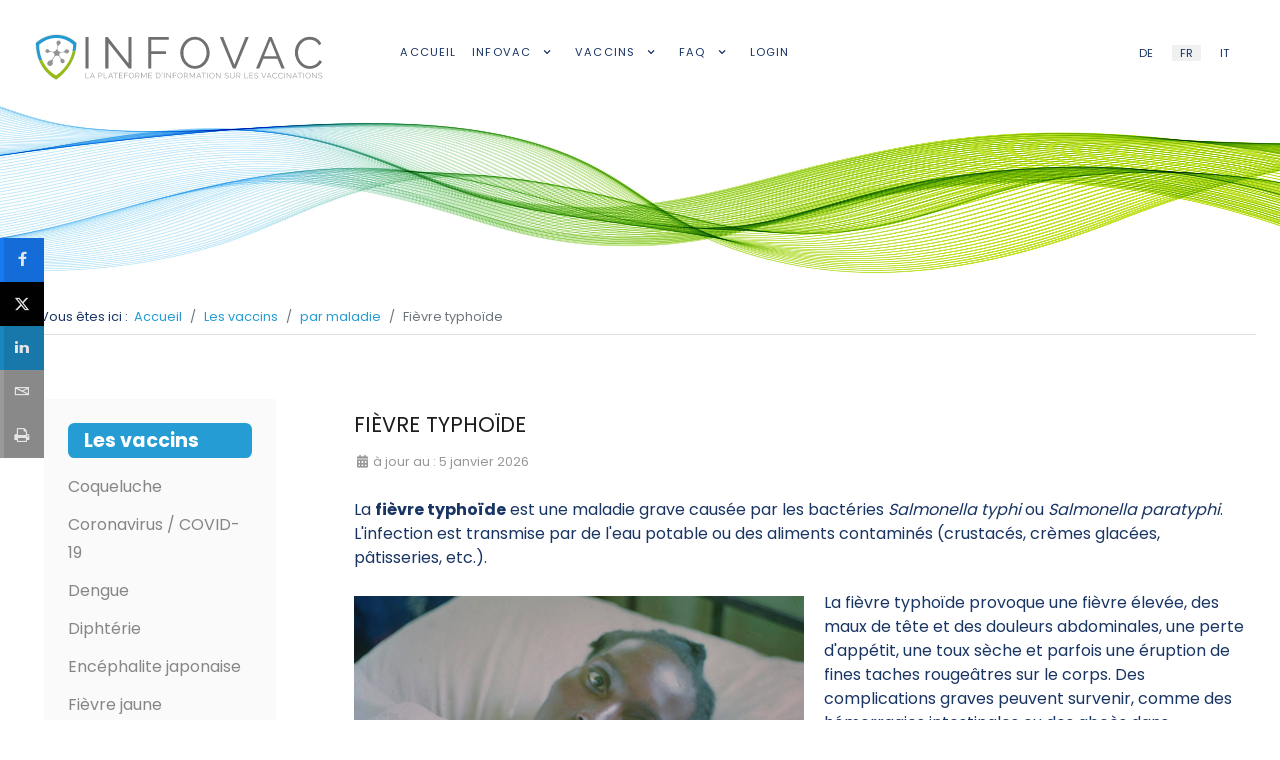

--- FILE ---
content_type: text/html; charset=utf-8
request_url: https://www.infovac.ch/fr/les-vaccins/par-maladie/fievre-typhoide
body_size: 11895
content:
<!DOCTYPE html>
<html lang="fr-FR" dir="ltr">
        
<head>
    
            <meta name="viewport" content="width=device-width, initial-scale=1.0">
        <meta http-equiv="X-UA-Compatible" content="IE=edge" />
        

        
            
         <meta charset="utf-8">
	<meta name="title" content="Fièvre typhoïde: la maladie et le vaccin">
	<meta name="metatitle" content="Fièvre typhoïde: la maladie et le vaccin">
	<meta name="twitter:title" content="Fièvre typhoïde: la maladie et le vaccin">
	<meta name="twitter:description" content="Fièvre typhoïde: l’agent infectieux, les symptômes médicaux du malade, et la gravité potentielle de la maladie. Indications pour la vaccination, degré de protection du vaccin, et effets secondaires possibles.">
	<meta property="og:title" content="Fièvre typhoïde: la maladie et le vaccin">
	<meta property="og:description" content="Fièvre typhoïde: l’agent infectieux, les symptômes médicaux du malade, et la gravité potentielle de la maladie. Indications pour la vaccination, degré de protection du vaccin, et effets secondaires possibles.">
	<meta property="og:url" content="https://www.infovac.ch/fr/les-vaccins/par-maladie/fievre-typhoide">
	<meta property="og:type" content="article">
	<meta name="description" content="Fièvre typhoïde: l’agent infectieux, les symptômes médicaux du malade, et la gravité potentielle de la maladie. Indications pour la vaccination, degré de protection du vaccin, et effets secondaires possibles.">
	<meta name="generator" content="Joomla! - Open Source Content Management">
	<title>Fièvre typhoïde: la maladie et le vaccin</title>
	<link href="https://www.infovac.ch/de/impfunge/nach-krankheiten-geordnet/typhus" rel="alternate" hreflang="de-DE">
	<link href="https://www.infovac.ch/fr/les-vaccins/par-maladie/fievre-typhoide" rel="alternate" hreflang="fr-FR">
	<link href="https://www.infovac.ch/it/vaccinationi/per-le-malattie/febbre-tifoide" rel="alternate" hreflang="it-IT">
	<link href="/favicon.ico" rel="icon" type="image/vnd.microsoft.icon">
	<link href="/media/mod_languages/css/template.min.css?00eb918d307464a354a0ed74f047c8b4" rel="stylesheet" nonce="YmEyMTk5ZTM4YzJiNWQ5NDdiZGNiMTQ5MTY3YTllZDFlZWE5MzZkZWExMjcwMGJmZGIxNjgwNGQ5NzU2ZDMwNmJjNDNhNDRmODJlMGU2YTU2NDQ1ZGRmZmIwZTQ3OTYyYzEzZTE3MmZmOTZlNDIyOGJhMzgzNWM5YzhjYjkxNjE=" />
	<link href="/media/vendor/joomla-custom-elements/css/joomla-alert.min.css?0.2.0" rel="stylesheet" nonce="YmEyMTk5ZTM4YzJiNWQ5NDdiZGNiMTQ5MTY3YTllZDFlZWE5MzZkZWExMjcwMGJmZGIxNjgwNGQ5NzU2ZDMwNmJjNDNhNDRmODJlMGU2YTU2NDQ1ZGRmZmIwZTQ3OTYyYzEzZTE3MmZmOTZlNDIyOGJhMzgzNWM5YzhjYjkxNjE=" />
	<link href="/media/plg_system_jcemediabox/css/jcemediabox.min.css?7d30aa8b30a57b85d658fcd54426884a" rel="stylesheet" nonce="YmEyMTk5ZTM4YzJiNWQ5NDdiZGNiMTQ5MTY3YTllZDFlZWE5MzZkZWExMjcwMGJmZGIxNjgwNGQ5NzU2ZDMwNmJjNDNhNDRmODJlMGU2YTU2NDQ1ZGRmZmIwZTQ3OTYyYzEzZTE3MmZmOTZlNDIyOGJhMzgzNWM5YzhjYjkxNjE=" />
	<link href="/media/plg_system_jcepro/site/css/content.min.css?86aa0286b6232c4a5b58f892ce080277" rel="stylesheet" nonce="YmEyMTk5ZTM4YzJiNWQ5NDdiZGNiMTQ5MTY3YTllZDFlZWE5MzZkZWExMjcwMGJmZGIxNjgwNGQ5NzU2ZDMwNmJjNDNhNDRmODJlMGU2YTU2NDQ1ZGRmZmIwZTQ3OTYyYzEzZTE3MmZmOTZlNDIyOGJhMzgzNWM5YzhjYjkxNjE=" />
	<link href="/plugins/system/ampz/ampz/css/ampz.min.css" rel="stylesheet" nonce="YmEyMTk5ZTM4YzJiNWQ5NDdiZGNiMTQ5MTY3YTllZDFlZWE5MzZkZWExMjcwMGJmZGIxNjgwNGQ5NzU2ZDMwNmJjNDNhNDRmODJlMGU2YTU2NDQ1ZGRmZmIwZTQ3OTYyYzEzZTE3MmZmOTZlNDIyOGJhMzgzNWM5YzhjYjkxNjE=" />
	<link href="/templates/rt_studius/custom/css/jluikit.min.css" rel="stylesheet" nonce="YmEyMTk5ZTM4YzJiNWQ5NDdiZGNiMTQ5MTY3YTllZDFlZWE5MzZkZWExMjcwMGJmZGIxNjgwNGQ5NzU2ZDMwNmJjNDNhNDRmODJlMGU2YTU2NDQ1ZGRmZmIwZTQ3OTYyYzEzZTE3MmZmOTZlNDIyOGJhMzgzNWM5YzhjYjkxNjE=" />
	<link href="/media/gantry5/engines/nucleus/css-compiled/nucleus.css" rel="stylesheet" nonce="YmEyMTk5ZTM4YzJiNWQ5NDdiZGNiMTQ5MTY3YTllZDFlZWE5MzZkZWExMjcwMGJmZGIxNjgwNGQ5NzU2ZDMwNmJjNDNhNDRmODJlMGU2YTU2NDQ1ZGRmZmIwZTQ3OTYyYzEzZTE3MmZmOTZlNDIyOGJhMzgzNWM5YzhjYjkxNjE=" />
	<link href="/templates/rt_studius/custom/css-compiled/studius_31.css" rel="stylesheet" nonce="YmEyMTk5ZTM4YzJiNWQ5NDdiZGNiMTQ5MTY3YTllZDFlZWE5MzZkZWExMjcwMGJmZGIxNjgwNGQ5NzU2ZDMwNmJjNDNhNDRmODJlMGU2YTU2NDQ1ZGRmZmIwZTQ3OTYyYzEzZTE3MmZmOTZlNDIyOGJhMzgzNWM5YzhjYjkxNjE=" />
	<link href="/media/gantry5/engines/nucleus/css-compiled/bootstrap5.css" rel="stylesheet" nonce="YmEyMTk5ZTM4YzJiNWQ5NDdiZGNiMTQ5MTY3YTllZDFlZWE5MzZkZWExMjcwMGJmZGIxNjgwNGQ5NzU2ZDMwNmJjNDNhNDRmODJlMGU2YTU2NDQ1ZGRmZmIwZTQ3OTYyYzEzZTE3MmZmOTZlNDIyOGJhMzgzNWM5YzhjYjkxNjE=" />
	<link href="/media/system/css/joomla-fontawesome.min.css" rel="stylesheet" nonce="YmEyMTk5ZTM4YzJiNWQ5NDdiZGNiMTQ5MTY3YTllZDFlZWE5MzZkZWExMjcwMGJmZGIxNjgwNGQ5NzU2ZDMwNmJjNDNhNDRmODJlMGU2YTU2NDQ1ZGRmZmIwZTQ3OTYyYzEzZTE3MmZmOTZlNDIyOGJhMzgzNWM5YzhjYjkxNjE=" />
	<link href="/media/system/css/debug.css" rel="stylesheet" nonce="YmEyMTk5ZTM4YzJiNWQ5NDdiZGNiMTQ5MTY3YTllZDFlZWE5MzZkZWExMjcwMGJmZGIxNjgwNGQ5NzU2ZDMwNmJjNDNhNDRmODJlMGU2YTU2NDQ1ZGRmZmIwZTQ3OTYyYzEzZTE3MmZmOTZlNDIyOGJhMzgzNWM5YzhjYjkxNjE=" />
	<link href="/media/gantry5/assets/css/font-awesome.min.css" rel="stylesheet" nonce="YmEyMTk5ZTM4YzJiNWQ5NDdiZGNiMTQ5MTY3YTllZDFlZWE5MzZkZWExMjcwMGJmZGIxNjgwNGQ5NzU2ZDMwNmJjNDNhNDRmODJlMGU2YTU2NDQ1ZGRmZmIwZTQ3OTYyYzEzZTE3MmZmOTZlNDIyOGJhMzgzNWM5YzhjYjkxNjE=" />
	<link href="/templates/rt_studius/custom/css-compiled/studius-joomla_31.css" rel="stylesheet" nonce="YmEyMTk5ZTM4YzJiNWQ5NDdiZGNiMTQ5MTY3YTllZDFlZWE5MzZkZWExMjcwMGJmZGIxNjgwNGQ5NzU2ZDMwNmJjNDNhNDRmODJlMGU2YTU2NDQ1ZGRmZmIwZTQ3OTYyYzEzZTE3MmZmOTZlNDIyOGJhMzgzNWM5YzhjYjkxNjE=" />
	<link href="/templates/rt_studius/custom/css-compiled/custom_31.css" rel="stylesheet" nonce="YmEyMTk5ZTM4YzJiNWQ5NDdiZGNiMTQ5MTY3YTllZDFlZWE5MzZkZWExMjcwMGJmZGIxNjgwNGQ5NzU2ZDMwNmJjNDNhNDRmODJlMGU2YTU2NDQ1ZGRmZmIwZTQ3OTYyYzEzZTE3MmZmOTZlNDIyOGJhMzgzNWM5YzhjYjkxNjE=" />
	<style nonce="YmEyMTk5ZTM4YzJiNWQ5NDdiZGNiMTQ5MTY3YTllZDFlZWE5MzZkZWExMjcwMGJmZGIxNjgwNGQ5NzU2ZDMwNmJjNDNhNDRmODJlMGU2YTU2NDQ1ZGRmZmIwZTQ3OTYyYzEzZTE3MmZmOTZlNDIyOGJhMzgzNWM5YzhjYjkxNjE=">
        #ampz_inline_mobile { background-color: #ffffff }
        @media (min-width: 600px) {
            #ampz_inline_mobile {
                display: none !important;
            }
        }
        @media (max-width: 600px) {
            #ampz_inline_mobile {
                display: block !important;
            }
        }</style>
	<style nonce="YmEyMTk5ZTM4YzJiNWQ5NDdiZGNiMTQ5MTY3YTllZDFlZWE5MzZkZWExMjcwMGJmZGIxNjgwNGQ5NzU2ZDMwNmJjNDNhNDRmODJlMGU2YTU2NDQ1ZGRmZmIwZTQ3OTYyYzEzZTE3MmZmOTZlNDIyOGJhMzgzNWM5YzhjYjkxNjE=">
#module-jlverticalnav-359 .jl-nav > li > a[aria-expanded="true"] .jl-drop-parent-icon {transform: rotate(-90deg)}
#module-jlverticalnav-359 .jl-nav-default>li>a:focus,#module-jlverticalnav-359 .jl-nav-default>li>a:hover,#module-jlverticalnav-359 .jl-nav-default>li.jl-active>a {color: #259cd3;}
#module-jlverticalnav-359 .jl-nav-default .jl-nav-header {color: #259cd3}
   #module-jlverticalnav-359 .jl-nav-default { font-size: 1.0rem; }</style>

    <script src="/media/vendor/jquery/js/jquery.min.js?3.7.1" nonce="YmEyMTk5ZTM4YzJiNWQ5NDdiZGNiMTQ5MTY3YTllZDFlZWE5MzZkZWExMjcwMGJmZGIxNjgwNGQ5NzU2ZDMwNmJjNDNhNDRmODJlMGU2YTU2NDQ1ZGRmZmIwZTQ3OTYyYzEzZTE3MmZmOTZlNDIyOGJhMzgzNWM5YzhjYjkxNjE="></script>
	<script src="/media/legacy/js/jquery-noconflict.min.js?647005fc12b79b3ca2bb30c059899d5994e3e34d" nonce="YmEyMTk5ZTM4YzJiNWQ5NDdiZGNiMTQ5MTY3YTllZDFlZWE5MzZkZWExMjcwMGJmZGIxNjgwNGQ5NzU2ZDMwNmJjNDNhNDRmODJlMGU2YTU2NDQ1ZGRmZmIwZTQ3OTYyYzEzZTE3MmZmOTZlNDIyOGJhMzgzNWM5YzhjYjkxNjE="></script>
	<script type="application/json" class="joomla-script-options new" nonce="YmEyMTk5ZTM4YzJiNWQ5NDdiZGNiMTQ5MTY3YTllZDFlZWE5MzZkZWExMjcwMGJmZGIxNjgwNGQ5NzU2ZDMwNmJjNDNhNDRmODJlMGU2YTU2NDQ1ZGRmZmIwZTQ3OTYyYzEzZTE3MmZmOTZlNDIyOGJhMzgzNWM5YzhjYjkxNjE=">{"joomla.jtext":{"RLTA_BUTTON_SCROLL_LEFT":"Scroll buttons to the left","RLTA_BUTTON_SCROLL_RIGHT":"Scroll buttons to the right","ERROR":"Erreur","MESSAGE":"Message","NOTICE":"Annonce","WARNING":"Avertissement","JCLOSE":"Fermer","JOK":"OK","JOPEN":"Ouvrir"},"system.paths":{"root":"","rootFull":"https:\/\/www.infovac.ch\/","base":"","baseFull":"https:\/\/www.infovac.ch\/"},"csrf.token":"830fa0f28e412cd0ad873f24f4a34460"}</script>
	<script src="/media/system/js/core.min.js?37ffe4186289eba9c5df81bea44080aff77b9684" nonce="YmEyMTk5ZTM4YzJiNWQ5NDdiZGNiMTQ5MTY3YTllZDFlZWE5MzZkZWExMjcwMGJmZGIxNjgwNGQ5NzU2ZDMwNmJjNDNhNDRmODJlMGU2YTU2NDQ1ZGRmZmIwZTQ3OTYyYzEzZTE3MmZmOTZlNDIyOGJhMzgzNWM5YzhjYjkxNjE="></script>
	<script src="/media/system/js/messages-es5.min.js?c29829fd2432533d05b15b771f86c6637708bd9d" nomodule defer nonce="YmEyMTk5ZTM4YzJiNWQ5NDdiZGNiMTQ5MTY3YTllZDFlZWE5MzZkZWExMjcwMGJmZGIxNjgwNGQ5NzU2ZDMwNmJjNDNhNDRmODJlMGU2YTU2NDQ1ZGRmZmIwZTQ3OTYyYzEzZTE3MmZmOTZlNDIyOGJhMzgzNWM5YzhjYjkxNjE="></script>
	<script src="/media/system/js/messages.min.js?7f7aa28ac8e8d42145850e8b45b3bc82ff9a6411" type="module" nonce="YmEyMTk5ZTM4YzJiNWQ5NDdiZGNiMTQ5MTY3YTllZDFlZWE5MzZkZWExMjcwMGJmZGIxNjgwNGQ5NzU2ZDMwNmJjNDNhNDRmODJlMGU2YTU2NDQ1ZGRmZmIwZTQ3OTYyYzEzZTE3MmZmOTZlNDIyOGJhMzgzNWM5YzhjYjkxNjE="></script>
	<script src="/media/plg_system_jcemediabox/js/jcemediabox.min.js?7d30aa8b30a57b85d658fcd54426884a" nonce="YmEyMTk5ZTM4YzJiNWQ5NDdiZGNiMTQ5MTY3YTllZDFlZWE5MzZkZWExMjcwMGJmZGIxNjgwNGQ5NzU2ZDMwNmJjNDNhNDRmODJlMGU2YTU2NDQ1ZGRmZmIwZTQ3OTYyYzEzZTE3MmZmOTZlNDIyOGJhMzgzNWM5YzhjYjkxNjE="></script>
	<script src="/plugins/system/ampz/ampz/js/ampz.min.js" nonce="YmEyMTk5ZTM4YzJiNWQ5NDdiZGNiMTQ5MTY3YTllZDFlZWE5MzZkZWExMjcwMGJmZGIxNjgwNGQ5NzU2ZDMwNmJjNDNhNDRmODJlMGU2YTU2NDQ1ZGRmZmIwZTQ3OTYyYzEzZTE3MmZmOTZlNDIyOGJhMzgzNWM5YzhjYjkxNjE="></script>
	<script src="https://code.jquery.com/ui/1.14.1/jquery-ui.min.js" nonce="YmEyMTk5ZTM4YzJiNWQ5NDdiZGNiMTQ5MTY3YTllZDFlZWE5MzZkZWExMjcwMGJmZGIxNjgwNGQ5NzU2ZDMwNmJjNDNhNDRmODJlMGU2YTU2NDQ1ZGRmZmIwZTQ3OTYyYzEzZTE3MmZmOTZlNDIyOGJhMzgzNWM5YzhjYjkxNjE="></script>
	<script src="/templates/rt_studius/custom/js/jluikit.min.js" nonce="YmEyMTk5ZTM4YzJiNWQ5NDdiZGNiMTQ5MTY3YTllZDFlZWE5MzZkZWExMjcwMGJmZGIxNjgwNGQ5NzU2ZDMwNmJjNDNhNDRmODJlMGU2YTU2NDQ1ZGRmZmIwZTQ3OTYyYzEzZTE3MmZmOTZlNDIyOGJhMzgzNWM5YzhjYjkxNjE="></script>
	<script nonce="YmEyMTk5ZTM4YzJiNWQ5NDdiZGNiMTQ5MTY3YTllZDFlZWE5MzZkZWExMjcwMGJmZGIxNjgwNGQ5NzU2ZDMwNmJjNDNhNDRmODJlMGU2YTU2NDQ1ZGRmZmIwZTQ3OTYyYzEzZTE3MmZmOTZlNDIyOGJhMzgzNWM5YzhjYjkxNjE=">rltaSettings = {"switchToAccordions":true,"switchBreakPoint":576,"buttonScrollSpeed":5,"addHashToUrls":true,"rememberActive":false,"wrapButtons":false}</script>
	<script type="application/ld+json" nonce="YmEyMTk5ZTM4YzJiNWQ5NDdiZGNiMTQ5MTY3YTllZDFlZWE5MzZkZWExMjcwMGJmZGIxNjgwNGQ5NzU2ZDMwNmJjNDNhNDRmODJlMGU2YTU2NDQ1ZGRmZmIwZTQ3OTYyYzEzZTE3MmZmOTZlNDIyOGJhMzgzNWM5YzhjYjkxNjE=">{"@context":"https:\/\/schema.org","@type":"BreadcrumbList","itemListElement":[{"@type":"ListItem","position":1,"item":{"@id":"https:\/\/www.infovac.ch\/fr\/","name":"Accueil"}},{"@type":"ListItem","position":2,"item":{"@id":"https:\/\/www.infovac.ch\/fr\/vaccins","name":"Les vaccins"}},{"@type":"ListItem","position":3,"item":{"@id":"https:\/\/www.infovac.ch\/fr\/vaccins\/vaccins-par-maladie","name":"par maladie"}},{"@type":"ListItem","position":4,"item":{"@id":"https:\/\/www.infovac.ch\/fr\/les-vaccins\/par-maladie\/fievre-typhoide","name":"Fièvre typhoïde"}}]}</script>
	<script nonce="YmEyMTk5ZTM4YzJiNWQ5NDdiZGNiMTQ5MTY3YTllZDFlZWE5MzZkZWExMjcwMGJmZGIxNjgwNGQ5NzU2ZDMwNmJjNDNhNDRmODJlMGU2YTU2NDQ1ZGRmZmIwZTQ3OTYyYzEzZTE3MmZmOTZlNDIyOGJhMzgzNWM5YzhjYjkxNjE=">jQuery(document).ready(function(){WfMediabox.init({"base":"\/","theme":"shadow","width":"100%","height":"","lightbox":0,"shadowbox":0,"icons":1,"overlay":1,"overlay_opacity":0.8,"overlay_color":"#000000","transition_speed":450,"close":2,"labels":{"close":"Fermer","next":"Suivant","previous":"Pr\u00e9c\u00e9dent","cancel":"Annuler","numbers":"{{numbers}}","numbers_count":"{{current}} sur {{total}}","download":"T\u00e9l\u00e9charger"},"swipe":true,"expand_on_click":true});});</script>
	<script nonce="YmEyMTk5ZTM4YzJiNWQ5NDdiZGNiMTQ5MTY3YTllZDFlZWE5MzZkZWExMjcwMGJmZGIxNjgwNGQ5NzU2ZDMwNmJjNDNhNDRmODJlMGU2YTU2NDQ1ZGRmZmIwZTQ3OTYyYzEzZTE3MmZmOTZlNDIyOGJhMzgzNWM5YzhjYjkxNjE=">var ampzSettings = {"ampzCounts":"","ampzNetworks":["facebook","twitter","whatsapp","linkedin","email","print"],"ampzEntranceDelay":"0.5s","ampzEntranceDelayMobile":"0.5s","ampzMobileOnlyButtons":".ampz_whatsapp","ampzMobileWidth":"600","ampzFlyinEntranceEffect":"ampz_flyin_right bounceInUp","ampzThresholdTotalShares":"0","ampzBaseUrl":"https:\/\/www.infovac.ch\/","ampzShareUrl":"https%3A%2F%2Fwww.infovac.ch%2Ffr%2Fles-vaccins%2Fpar-maladie%2Ffievre-typhoide","ampzOpenInNewTab":"","ampzFbAT":"0","ampzCacheLifetime":"3600","ampzCachedCounts":"","ampzFlyInTriggerBottom":"","ampzFlyInTriggerTime":"","ampzFlyInTriggerTimeSeconds":"10000","ampzActiveComponent":"com_content","ampzFlyInDisplayMobile":"","ampzInlineDisplayMobile":"1","ampzInlineDisableExpandOnHover":"","ampzSidebarDisplayMobile":"","ampzFlyInCookieType":"never","ampzFlyInCookieDuration":"5","ampzSideBarVisibility":"inline","ampzMobileVisibility":"inline","ampzSideBarStartClosed":""};</script>
	<link href="https://www.infovac.ch/fr/les-vaccins/par-maladie/fievre-typhoide" rel="alternate" hreflang="x-default">

    
                    <!-- Google tag (gtag.js) -->
<script async src="https://www.googletagmanager.com/gtag/js?id=G-GQVJ9M6YC2"></script>
<script>
  window.dataLayer = window.dataLayer || [];
  function gtag(){dataLayer.push(arguments);}
  gtag('js', new Date());

  gtag('config', 'G-GQVJ9M6YC2');
</script>

<link rel="apple-touch-icon" sizes="180x180" href="/apple-touch-icon.png">
<link rel="icon" type="image/png" sizes="32x32" href="/favicon-32x32.png">
<link rel="icon" type="image/png" sizes="16x16" href="/favicon-16x16.png">
<link rel="manifest" href="/site.webmanifest">
<link rel="mask-icon" href="/safari-pinned-tab.svg" color="#249cd8">
<meta name="msapplication-TileColor" content="#ffffff">
<meta name="theme-color" content="#ffffff">

<script type="text/javascript" charset="UTF-8" src="//cdn.cookie-script.com/s/2cd09681284d88386dd307e424b7064b.js"></script>
            
</head>

    <body class="gantry site com_content view-article no-layout no-task dir-ltr itemid-1268 outline-31 g-offcanvas-left g-default g-style-preset1">
        
                    

        <div id="g-offcanvas"  data-g-offcanvas-swipe="0" data-g-offcanvas-css3="1">
                        <div class="g-grid">                        

        <div class="g-block size-100">
             <div id="mobile-menu-2584-particle" class="g-content g-particle">            <div id="g-mobilemenu-container" data-g-menu-breakpoint="76rem"></div>
            </div>
        </div>
            </div>
    </div>
        <div id="g-page-surround">
            <div class="g-offcanvas-hide g-offcanvas-toggle" role="navigation" data-offcanvas-toggle aria-controls="g-offcanvas" aria-expanded="false"><i class="fa fa-fw fa-bars"></i></div>                        

                
                                
    
    
                <section id="g-container-top" class="g-wrapper no-background-image">
                            <div class="g-grid">                        

        <div class="g-block size-100">
             <section id="g-top">
                                        <div class="g-grid">                        

        <div class="g-block size-100">
             <div class="g-system-messages">
                                            <div id="system-message-container" aria-live="polite"></div>

            
    </div>
        </div>
            </div>
            
    </section>
        </div>
            </div>
                    <div class="g-grid">                        

        <div class="g-block size-100">
             <section id="g-navigation" class="section-horizontal-paddings">
                                        <div class="g-grid">                        

        <div class="g-block size-28 nopaddingtop nopaddingbottom">
             <div class="g-content">
                                    <div class="platform-content"><div class="logo-position moduletable hidden-phone">
        
<div id="mod-custom334" class="mod-custom custom">
    <div style="text-align: center;"><a href="/fr/"><img src="/images/infovac-fr.svg" alt="INFOVAC - La plateforme d'information sur les vaccinations en Suisse" title="INFOVAC - La plateforme d'information sur les vaccinations en Suisse" style="float: left;" width="450" height="73"></a></div></div>
</div></div><div class="platform-content"><div class="logo-position moduletable visible-phone">
        
<div id="mod-custom335" class="mod-custom custom">
    <div><a href="/fr/"><img src="/images/infovac-2-fr.svg" alt="INFOVAC - La plateforme d'information sur les vaccinations en Suisse" title="INFOVAC - La plateforme d'information sur les vaccinations en Suisse" style="display: block; margin-left: auto; margin-right: auto;" width="333" height="171"></a></div></div>
</div></div>
            
        </div>
        </div>
                    

        <div class="g-block size-57 center">
             <div id="menu-2872-particle" class="g-content g-particle">            <nav class="g-main-nav" data-g-hover-expand="true">
        <ul class="g-toplevel">
                                                                                                                
        
                
        
                
        
        <li class="g-menu-item g-menu-item-type-component g-menu-item-1262 g-standard  ">
                            <a class="g-menu-item-container" href="/fr/">
                                                                <span class="g-menu-item-content">
                                    <span class="g-menu-item-title">Accueil</span>
            
                    </span>
                                                </a>
                                </li>
    
                                                                                                
        
                
        
                
        
        <li class="g-menu-item g-menu-item-type-component g-menu-item-1252 g-parent g-standard g-menu-item-link-parent ">
                            <a class="g-menu-item-container" href="/fr/infovac">
                                                                <span class="g-menu-item-content">
                                    <span class="g-menu-item-title">Infovac</span>
            
                    </span>
                    <span class="g-menu-parent-indicator" data-g-menuparent=""></span>                            </a>
                                                                            <ul class="g-dropdown g-inactive g-fade g-dropdown-right">
            <li class="g-dropdown-column">
                        <div class="g-grid">
                        <div class="g-block size-100">
            <ul class="g-sublevel">
                <li class="g-level-1 g-go-back">
                    <a class="g-menu-item-container" href="#" data-g-menuparent=""><span>Back</span></a>
                </li>
                                                                                                                    
        
                
        
                
        
        <li class="g-menu-item g-menu-item-type-component g-menu-item-1346  ">
                            <a class="g-menu-item-container" href="/fr/infovac/qui-sommes-nous">
                                                                <span class="g-menu-item-content">
                                    <span class="g-menu-item-title">Qui sommes nous ?</span>
            
                    </span>
                                                </a>
                                </li>
    
                                                                                                
        
                
        
                
        
        <li class="g-menu-item g-menu-item-type-component g-menu-item-1254  ">
                            <a class="g-menu-item-container" href="/fr/infovac/infovac-pour-tous">
                                                                <span class="g-menu-item-content">
                                    <span class="g-menu-item-title">Infovac pour tous</span>
            
                    </span>
                                                </a>
                                </li>
    
                                                                                                
        
                
        
                
        
        <li class="g-menu-item g-menu-item-type-component g-menu-item-1255 g-parent g-menu-item-link-parent ">
                            <a class="g-menu-item-container" href="/fr/infovac/infovac-pour-les-pros">
                                                                <span class="g-menu-item-content">
                                    <span class="g-menu-item-title">Infovac pour les pros</span>
            
                    </span>
                    <span class="g-menu-parent-indicator" data-g-menuparent=""></span>                            </a>
                                                                            <ul class="g-dropdown g-inactive g-fade g-dropdown-right">
            <li class="g-dropdown-column">
                        <div class="g-grid">
                        <div class="g-block size-100">
            <ul class="g-sublevel">
                <li class="g-level-2 g-go-back">
                    <a class="g-menu-item-container" href="#" data-g-menuparent=""><span>Back</span></a>
                </li>
                                                                                                                    
        
                
        
                
        
        <li class="g-menu-item g-menu-item-type-component g-menu-item-1298  ">
                            <a class="g-menu-item-container" href="/fr/infovac/infovac-pour-les-pros/s-abonner">
                                                                <span class="g-menu-item-content">
                                    <span class="g-menu-item-title">S&#039;abonner</span>
            
                    </span>
                                                </a>
                                </li>
    
    
            </ul>
        </div>
            </div>

            </li>
        </ul>
            </li>
    
    
            </ul>
        </div>
            </div>

            </li>
        </ul>
            </li>
    
                                                                                                
        
                
        
                
        
        <li class="g-menu-item g-menu-item-type-component g-menu-item-1261 g-parent g-standard g-menu-item-link-parent ">
                            <a class="g-menu-item-container" href="/fr/vaccins">
                                                                <span class="g-menu-item-content">
                                    <span class="g-menu-item-title">Vaccins</span>
            
                    </span>
                    <span class="g-menu-parent-indicator" data-g-menuparent=""></span>                            </a>
                                                                            <ul class="g-dropdown g-inactive g-fade g-dropdown-right">
            <li class="g-dropdown-column">
                        <div class="g-grid">
                        <div class="g-block size-100">
            <ul class="g-sublevel">
                <li class="g-level-1 g-go-back">
                    <a class="g-menu-item-container" href="#" data-g-menuparent=""><span>Back</span></a>
                </li>
                                                                                                                    
        
                
        
                
        
        <li class="g-menu-item g-menu-item-type-component g-menu-item-1299 g-parent g-menu-item-link-parent ">
                            <a class="g-menu-item-container" href="/fr/vaccins/plan-de-vaccination-suisse">
                                                                <span class="g-menu-item-content">
                                    <span class="g-menu-item-title">Plan de vaccination suisse</span>
            
                    </span>
                    <span class="g-menu-parent-indicator" data-g-menuparent=""></span>                            </a>
                                                                            <ul class="g-dropdown g-inactive g-fade g-dropdown-right">
            <li class="g-dropdown-column">
                        <div class="g-grid">
                        <div class="g-block size-100">
            <ul class="g-sublevel">
                <li class="g-level-2 g-go-back">
                    <a class="g-menu-item-container" href="#" data-g-menuparent=""><span>Back</span></a>
                </li>
                                                                                                                    
        
                
        
                
        
        <li class="g-menu-item g-menu-item-type-component g-menu-item-1300  ">
                            <a class="g-menu-item-container" href="/fr/vaccins/plan-de-vaccination-suisse/vaccins-de-base">
                                                                <span class="g-menu-item-content">
                                    <span class="g-menu-item-title">Vaccins de base</span>
            
                    </span>
                                                </a>
                                </li>
    
                                                                                                
        
                
        
                
        
        <li class="g-menu-item g-menu-item-type-component g-menu-item-1301  ">
                            <a class="g-menu-item-container" href="/fr/vaccins/plan-de-vaccination-suisse/vaccins-complementaires">
                                                                <span class="g-menu-item-content">
                                    <span class="g-menu-item-title">Vaccins complémentaires</span>
            
                    </span>
                                                </a>
                                </li>
    
                                                                                                
        
                
        
                
        
        <li class="g-menu-item g-menu-item-type-component g-menu-item-1302  ">
                            <a class="g-menu-item-container" href="/fr/vaccins/plan-de-vaccination-suisse/vaccins-pour-sujets-a-risque">
                                                                <span class="g-menu-item-content">
                                    <span class="g-menu-item-title">Vaccins pour sujets à risque</span>
            
                    </span>
                                                </a>
                                </li>
    
    
            </ul>
        </div>
            </div>

            </li>
        </ul>
            </li>
    
                                                                                                
        
                
        
                
        
        <li class="g-menu-item g-menu-item-type-component g-menu-item-1256  ">
                            <a class="g-menu-item-container" href="/fr/vaccins/vaccins-par-maladie">
                                                                <span class="g-menu-item-content">
                                    <span class="g-menu-item-title">Vaccins par maladie</span>
            
                    </span>
                                                </a>
                                </li>
    
                                                                                                
        
                
        
                
        
        <li class="g-menu-item g-menu-item-type-component g-menu-item-1257 g-parent g-menu-item-link-parent ">
                            <a class="g-menu-item-container" href="/fr/vaccins/vaccins-selon-un-profil">
                                                                <span class="g-menu-item-content">
                                    <span class="g-menu-item-title">Vaccins selon un profil</span>
            
                    </span>
                    <span class="g-menu-parent-indicator" data-g-menuparent=""></span>                            </a>
                                                                            <ul class="g-dropdown g-inactive g-fade g-dropdown-right">
            <li class="g-dropdown-column">
                        <div class="g-grid">
                        <div class="g-block size-100">
            <ul class="g-sublevel">
                <li class="g-level-2 g-go-back">
                    <a class="g-menu-item-container" href="#" data-g-menuparent=""><span>Back</span></a>
                </li>
                                                                                                                    
        
                
        
                
        
        <li class="g-menu-item g-menu-item-type-component g-menu-item-1423  ">
                            <a class="g-menu-item-container" href="/fr/vaccins/vaccins-selon-un-profil/selon-age">
                                                                <span class="g-menu-item-content">
                                    <span class="g-menu-item-title">selon l&#039;âge</span>
            
                    </span>
                                                </a>
                                </li>
    
                                                                                                
        
                
        
                
        
        <li class="g-menu-item g-menu-item-type-component g-menu-item-1424  ">
                            <a class="g-menu-item-container" href="/fr/vaccins/vaccins-selon-un-profil/selon-risques-de-contamination">
                                                                <span class="g-menu-item-content">
                                    <span class="g-menu-item-title">risques de contamination</span>
            
                    </span>
                                                </a>
                                </li>
    
                                                                                                
        
                
        
                
        
        <li class="g-menu-item g-menu-item-type-component g-menu-item-1425  ">
                            <a class="g-menu-item-container" href="/fr/vaccins/vaccins-selon-un-profil/selon-risques-de-complication">
                                                                <span class="g-menu-item-content">
                                    <span class="g-menu-item-title">risques de complication</span>
            
                    </span>
                                                </a>
                                </li>
    
    
            </ul>
        </div>
            </div>

            </li>
        </ul>
            </li>
    
                                                                                                
        
                
        
                
        
        <li class="g-menu-item g-menu-item-type-component g-menu-item-1259  ">
                            <a class="g-menu-item-container" href="/fr/vaccins/le-degre-de-protection">
                                                                <span class="g-menu-item-content">
                                    <span class="g-menu-item-title">Le degré de protection</span>
            
                    </span>
                                                </a>
                                </li>
    
                                                                                                
        
                
        
                
        
        <li class="g-menu-item g-menu-item-type-component g-menu-item-1260  ">
                            <a class="g-menu-item-container" href="/fr/vaccins/les-effets-secondaires">
                                                                <span class="g-menu-item-content">
                                    <span class="g-menu-item-title">Les effets secondaires</span>
            
                    </span>
                                                </a>
                                </li>
    
                                                                                                
        
                
        
                
        
        <li class="g-menu-item g-menu-item-type-component g-menu-item-1563  ">
                            <a class="g-menu-item-container" href="/fr/vaccins/declaration-des-effets-secondaires">
                                                                <span class="g-menu-item-content">
                                    <span class="g-menu-item-title">Déclaration des effets secondaires</span>
            
                    </span>
                                                </a>
                                </li>
    
                                                                                                
        
                
        
                
        
        <li class="g-menu-item g-menu-item-type-component g-menu-item-1345  ">
                            <a class="g-menu-item-container" href="/fr/vaccins/les-vaccins-disponibles">
                                                                <span class="g-menu-item-content">
                                    <span class="g-menu-item-title">Les vaccins disponibles</span>
            
                    </span>
                                                </a>
                                </li>
    
    
            </ul>
        </div>
            </div>

            </li>
        </ul>
            </li>
    
                                                                                                
        
                
        
                
        
        <li class="g-menu-item g-menu-item-type-component g-menu-item-1303 g-parent g-standard g-menu-item-link-parent ">
                            <a class="g-menu-item-container" href="/fr/faq">
                                                                <span class="g-menu-item-content">
                                    <span class="g-menu-item-title">FAQ</span>
            
                    </span>
                    <span class="g-menu-parent-indicator" data-g-menuparent=""></span>                            </a>
                                                                            <ul class="g-dropdown g-inactive g-fade g-dropdown-right">
            <li class="g-dropdown-column">
                        <div class="g-grid">
                        <div class="g-block size-100">
            <ul class="g-sublevel">
                <li class="g-level-1 g-go-back">
                    <a class="g-menu-item-container" href="#" data-g-menuparent=""><span>Back</span></a>
                </li>
                                                                                                                    
        
                
        
                
        
        <li class="g-menu-item g-menu-item-type-component g-menu-item-1348 g-parent g-menu-item-link-parent ">
                            <a class="g-menu-item-container" href="/fr/faq/documents-liens-utiles">
                                                                <span class="g-menu-item-content">
                                    <span class="g-menu-item-title">Documents &amp; liens utiles</span>
            
                    </span>
                    <span class="g-menu-parent-indicator" data-g-menuparent=""></span>                            </a>
                                                                            <ul class="g-dropdown g-inactive g-fade g-dropdown-right">
            <li class="g-dropdown-column">
                        <div class="g-grid">
                        <div class="g-block size-100">
            <ul class="g-sublevel">
                <li class="g-level-2 g-go-back">
                    <a class="g-menu-item-container" href="#" data-g-menuparent=""><span>Back</span></a>
                </li>
                                                                                                                    
        
                
        
                
        
        <li class="g-menu-item g-menu-item-type-component g-menu-item-2446  ">
                            <a class="g-menu-item-container" href="/fr/faq/documents-liens-utiles/liens-en-francais">
                                                                <span class="g-menu-item-content">
                                    <span class="g-menu-item-title">Liens en français</span>
            
                    </span>
                                                </a>
                                </li>
    
                                                                                                
        
                
        
                
        
        <li class="g-menu-item g-menu-item-type-component g-menu-item-2447  ">
                            <a class="g-menu-item-container" href="/fr/faq/documents-liens-utiles/liens-en-allemand">
                                                                <span class="g-menu-item-content">
                                    <span class="g-menu-item-title">Liens en allemand</span>
            
                    </span>
                                                </a>
                                </li>
    
                                                                                                
        
                
        
                
        
        <li class="g-menu-item g-menu-item-type-component g-menu-item-2448  ">
                            <a class="g-menu-item-container" href="/fr/faq/documents-liens-utiles/liens-en-anglais">
                                                                <span class="g-menu-item-content">
                                    <span class="g-menu-item-title">Liens en anglais</span>
            
                    </span>
                                                </a>
                                </li>
    
    
            </ul>
        </div>
            </div>

            </li>
        </ul>
            </li>
    
                                                                                                
        
                
        
                
        
        <li class="g-menu-item g-menu-item-type-component g-menu-item-1351  ">
                            <a class="g-menu-item-container" href="/fr/faq/pourquoi-vacciner">
                                                                <span class="g-menu-item-content">
                                    <span class="g-menu-item-title">Pourquoi vacciner ?</span>
            
                    </span>
                                                </a>
                                </li>
    
                                                                                                
        
                
        
                
        
        <li class="g-menu-item g-menu-item-type-component g-menu-item-1927  ">
                            <a class="g-menu-item-container" href="/fr/faq/developpement-d-un-vaccin">
                                                                <span class="g-menu-item-content">
                                    <span class="g-menu-item-title">Développement d&#039;un vaccin</span>
            
                    </span>
                                                </a>
                                </li>
    
                                                                                                
        
                
        
                
        
        <li class="g-menu-item g-menu-item-type-component g-menu-item-1825  ">
                            <a class="g-menu-item-container" href="/fr/faq/l-aluminium-dans-les-vaccins">
                                                                <span class="g-menu-item-content">
                                    <span class="g-menu-item-title">Aluminium dans les vaccins</span>
            
                    </span>
                                                </a>
                                </li>
    
                                                                                                
        
                
        
                
        
        <li class="g-menu-item g-menu-item-type-component g-menu-item-1373  ">
                            <a class="g-menu-item-container" href="/fr/faq/les-epidemies">
                                                                <span class="g-menu-item-content">
                                    <span class="g-menu-item-title">Les épidémies</span>
            
                    </span>
                                                </a>
                                </li>
    
                                                                                                
        
                
        
                
        
        <li class="g-menu-item g-menu-item-type-component g-menu-item-1374  ">
                            <a class="g-menu-item-container" href="/fr/faq/immunite-de-groupe">
                                                                <span class="g-menu-item-content">
                                    <span class="g-menu-item-title">Immunité de groupe</span>
            
                    </span>
                                                </a>
                                </li>
    
                                                                                                
        
                
        
                
        
        <li class="g-menu-item g-menu-item-type-component g-menu-item-1554  ">
                            <a class="g-menu-item-container" href="/fr/faq/obligation-de-vacciner">
                                                                <span class="g-menu-item-content">
                                    <span class="g-menu-item-title">Obligation de vacciner</span>
            
                    </span>
                                                </a>
                                </li>
    
                                                                                                
        
                
        
                
        
        <li class="g-menu-item g-menu-item-type-component g-menu-item-1555  ">
                            <a class="g-menu-item-container" href="/fr/faq/vaccination-pour-adultes">
                                                                <span class="g-menu-item-content">
                                    <span class="g-menu-item-title">Vaccination pour adultes</span>
            
                    </span>
                                                </a>
                                </li>
    
                                                                                                
        
                
        
                
        
        <li class="g-menu-item g-menu-item-type-component g-menu-item-1556  ">
                            <a class="g-menu-item-container" href="/fr/faq/couts-des-vaccins">
                                                                <span class="g-menu-item-content">
                                    <span class="g-menu-item-title">Coûts des vaccins</span>
            
                    </span>
                                                </a>
                                </li>
    
                                                                                                
        
                
        
                
        
        <li class="g-menu-item g-menu-item-type-component g-menu-item-1307  ">
                            <a class="g-menu-item-container" href="/fr/faq/contre-indications-vaccinales">
                                                                <span class="g-menu-item-content">
                                    <span class="g-menu-item-title">Contre-indications vaccinales</span>
            
                    </span>
                                                </a>
                                </li>
    
                                                                                                
        
                
        
                
        
        <li class="g-menu-item g-menu-item-type-component g-menu-item-2340  ">
                            <a class="g-menu-item-container" href="/fr/faq/adjuvants">
                                                                <span class="g-menu-item-content">
                                    <span class="g-menu-item-title">Adjuvants</span>
            
                    </span>
                                                </a>
                                </li>
    
                                                                                                
        
                
        
                
        
        <li class="g-menu-item g-menu-item-type-component g-menu-item-2341  ">
                            <a class="g-menu-item-container" href="/fr/faq/immunosenescence">
                                                                <span class="g-menu-item-content">
                                    <span class="g-menu-item-title">Immunosénescence</span>
            
                    </span>
                                                </a>
                                </li>
    
                                                                                                
        
                
        
                
        
        <li class="g-menu-item g-menu-item-type-component g-menu-item-1304  ">
                            <a class="g-menu-item-container" href="/fr/faq/utilite-des-vaccins-faq">
                                                                <span class="g-menu-item-content">
                                    <span class="g-menu-item-title">Utilité des vaccins (FAQ)</span>
            
                    </span>
                                                </a>
                                </li>
    
                                                                                                
        
                
        
                
        
        <li class="g-menu-item g-menu-item-type-component g-menu-item-1305  ">
                            <a class="g-menu-item-container" href="/fr/faq/efficacite-des-vaccins-faq">
                                                                <span class="g-menu-item-content">
                                    <span class="g-menu-item-title">Efficacité des vaccins (FAQ)</span>
            
                    </span>
                                                </a>
                                </li>
    
                                                                                                
        
                
        
                
        
        <li class="g-menu-item g-menu-item-type-component g-menu-item-1306  ">
                            <a class="g-menu-item-container" href="/fr/faq/securite-des-vaccins-faq">
                                                                <span class="g-menu-item-content">
                                    <span class="g-menu-item-title">Sécurité des vaccins (FAQ)</span>
            
                    </span>
                                                </a>
                                </li>
    
    
            </ul>
        </div>
            </div>

            </li>
        </ul>
            </li>
    
                                                                                                
        
                
        
                
        
        <li class="g-menu-item g-menu-item-type-component g-menu-item-1347 g-standard  ">
                            <a class="g-menu-item-container" href="/fr/login">
                                                                <span class="g-menu-item-content">
                                    <span class="g-menu-item-title">Login</span>
            
                    </span>
                                                </a>
                                </li>
    
    
        </ul>
    </nav>
            </div>
        </div>
                    

        <div class="g-block size-15 center nopaddingleft nopaddingright">
             <div class="g-content">
                                    <div class="platform-content"><div class="header-c moduletable  nopaddingall">
        <div class="mod-languages">
    <p class="visually-hidden" id="language_picker_des_89">Sélectionnez votre langue</p>


    <ul aria-labelledby="language_picker_des_89" class="mod-languages__list lang-inline">

                                <li>
                <a aria-label="German (DE)" href="/de/impfunge/nach-krankheiten-geordnet/typhus">
                                            DE                                    </a>
            </li>
                                                    <li class="lang-active">
                <a aria-current="true" aria-label="French (FR)" href="https://www.infovac.ch/fr/les-vaccins/par-maladie/fievre-typhoide">
                                            FR                                    </a>
            </li>
                                        <li>
                <a aria-label="Italian (IT)" href="/it/vaccinationi/per-le-malattie/febbre-tifoide">
                                            IT                                    </a>
            </li>
                </ul>

</div>
</div></div>
            
        </div>
        </div>
            </div>
            
    </section>
        </div>
            </div>
    
    </section>
    
        
                <header id="g-header" class="section-horizontal-paddings section-vertical-paddings">
                                        <div class="g-grid">                        

        <div class="g-block size-100">
             <div class="g-content">
                                    <div class="platform-content"><div class="header-a moduletable nopaddingall ">
        
<div id="mod-custom340" class="mod-custom custom">
    <p style="margin-top: -50px;"></p>
<div class="visible-phone">
<p>&nbsp;</p>
</div></div>
</div></div>
            
        </div>
        </div>
            </div>
            
    </header>
        
                <section id="g-utility" class="section-horizontal-paddings nopaddingbottom nomarginall">
                                        <div class="g-grid">                        

        <div class="g-block size-100">
             <div class="g-content">
                                    <div class="platform-content"><div class="utility-a moduletable ">
        <nav class="mod-breadcrumbs__wrapper" aria-label="Breadcrumb ">
    <ol class="mod-breadcrumbs breadcrumb px-3 py-2">
                    <li class="mod-breadcrumbs__here float-start">
                Vous êtes ici : &#160;
            </li>
        
        <li class="mod-breadcrumbs__item breadcrumb-item"><a href="/fr/" class="pathway"><span>Accueil</span></a></li><li class="mod-breadcrumbs__item breadcrumb-item"><a href="/fr/vaccins" class="pathway"><span>Les vaccins</span></a></li><li class="mod-breadcrumbs__item breadcrumb-item"><a href="/fr/vaccins/vaccins-par-maladie" class="pathway"><span>par maladie</span></a></li><li class="mod-breadcrumbs__item breadcrumb-item active"><span>Fièvre typhoïde</span></li>    </ol>
    </nav>
</div></div>
            
        </div>
        </div>
            </div>
            
    </section>
    
                                
    
    
                <section id="g-container-main" class="g-wrapper section-horizontal-paddings">
                            <div class="g-grid">                        

        <div class="g-block size-25">
             <aside id="g-sidebar">
                                        <div class="g-grid">                        

        <div class="g-block size-100">
             <div class="g-content">
                                    <div class="sidebar-a moduletable box1 title7">
            <h3 class="g-title">Les vaccins</h3>        <div id="module-jlverticalnav-359-particle" class="g-particle"><div id="module-jlverticalnav-359" class="tm-fixed-sidebar jl-dark">

<div class="jl-margin-auto-bottom">

<div class="jl-child-width-1-1" jl-grid>

    
    
        
    
    
    <div class="jl-grid-margin">
                    <ul class="jl-nav jl-nav-default jl-nav-divider jl-dark" jl-nav="targets: > .js-accordion; multiple: true">
                                                                                                                  
        
                
        
                
        
                
        
                
        <li class="item-1258" title="Coqueluche">
                            <a href="/fr/les-vaccins/par-maladie/coqueluche" target="_self">
                                                            Coqueluche
            
                                    </a>
                        
                    </li>
    
                                                                                              
        
                
        
                
        
                
        
                
        <li class="item-1943" title="Coronavirus / COVID-19">
                            <a href="/fr/les-vaccins/par-maladie/coronavirus-covid-19" target="_self">
                                                            Coronavirus / COVID-19
            
                                    </a>
                        
                    </li>
    
                                                                                              
        
                
        
                
        
                
        
                
        <li class="item-2588" title="Dengue">
                            <a href="/fr/les-vaccins/par-maladie/dengue" target="_self">
                                                            Dengue
            
                                    </a>
                        
                    </li>
    
                                                                                              
        
                
        
                
        
                
        
                
        <li class="item-1266" title="Diphtérie">
                            <a href="/fr/les-vaccins/par-maladie/diphterie" target="_self">
                                                            Diphtérie
            
                                    </a>
                        
                    </li>
    
                                                                                              
        
                
        
                
        
                
        
                
        <li class="item-2610" title="Encéphalite japonaise">
                            <a href="/fr/les-vaccins/par-maladie/encephalite-japonaise" target="_self">
                                                            Encéphalite japonaise
            
                                    </a>
                        
                    </li>
    
                                                                                              
        
                
        
                
        
                
        
                
        <li class="item-1267" title="Fièvre jaune">
                            <a href="/fr/les-vaccins/par-maladie/fievre-jaune" target="_self">
                                                            Fièvre jaune
            
                                    </a>
                        
                    </li>
    
                                                                                              
        
                
        
                
        
                
        
                
        <li class="item-1268 jl-active" title="Fièvre typhoïde">
                            <a href="/fr/les-vaccins/par-maladie/fievre-typhoide" target="_self">
                                                            Fièvre typhoïde
            
                                    </a>
                        
                    </li>
    
                                                                                              
        
                
        
                
        
                
        
                
        <li class="item-1269" title="Grippe">
                            <a href="/fr/les-vaccins/par-maladie/grippe" target="_self">
                                                            Grippe
            
                                    </a>
                        
                    </li>
    
                                                                                              
        
                
        
                
        
                
        
                
        <li class="item-1270" title="Hépatite A">
                            <a href="/fr/les-vaccins/par-maladie/hepatite-a" target="_self">
                                                            Hépatite A
            
                                    </a>
                        
                    </li>
    
                                                                                              
        
                
        
                
        
                
        
                
        <li class="item-1271" title="Hépatite B">
                            <a href="/fr/les-vaccins/par-maladie/hepatite-b" target="_self">
                                                            Hépatite B
            
                                    </a>
                        
                    </li>
    
                                                                                              
        
                
        
                
        
                
        
                
        <li class="item-1272" title="H. influenzae b (Hib)">
                            <a href="/fr/les-vaccins/par-maladie/h-influenzae-b-hib" target="_self">
                                                            H. influenzae b (Hib)
            
                                    </a>
                        
                    </li>
    
                                                                                              
        
                
        
                
        
                
        
                
        <li class="item-1273" title="HPV">
                            <a href="/fr/les-vaccins/par-maladie/hpv" target="_self">
                                                            HPV
            
                                    </a>
                        
                    </li>
    
                                                                                              
        
                
        
                
        
                
        
                
        <li class="item-1274" title="Méningocoques">
                            <a href="/fr/les-vaccins/par-maladie/meningocoques" target="_self">
                                                            Méningocoques
            
                                    </a>
                        
                    </li>
    
                                                                                              
        
                
        
                
        
                
        
                
        <li class="item-1275" title="Méningo-encéphalite à tiques">
                            <a href="/fr/les-vaccins/par-maladie/meningo-encephalite-a-tiques" target="_self">
                                                            Méningo-encéphalite à tiques
            
                                    </a>
                        
                    </li>
    
                                                                                              
        
                
        
                
        
                
        
                
        <li class="item-2270" title="Mpox (Variole du singe)">
                            <a href="/fr/les-vaccins/par-maladie/variole-du-singe" target="_self">
                                                            Mpox (Variole du singe)
            
                                    </a>
                        
                    </li>
    
                                                                                              
        
                
        
                
        
                
        
                
        <li class="item-1276" title="Oreillons">
                            <a href="/fr/les-vaccins/par-maladie/oreillons" target="_self">
                                                            Oreillons
            
                                    </a>
                        
                    </li>
    
                                                                                              
        
                
        
                
        
                
        
                
        <li class="item-1277" title="Pneumocoques">
                            <a href="/fr/les-vaccins/par-maladie/pneumocoques" target="_self">
                                                            Pneumocoques
            
                                    </a>
                        
                    </li>
    
                                                                                              
        
                
        
                
        
                
        
                
        <li class="item-1278" title="Poliomyélite">
                            <a href="/fr/les-vaccins/par-maladie/poliomyelite" target="_self">
                                                            Poliomyélite
            
                                    </a>
                        
                    </li>
    
                                                                                              
        
                
        
                
        
                
        
                
        <li class="item-1279" title="Rage">
                            <a href="/fr/les-vaccins/par-maladie/rage" target="_self">
                                                            Rage
            
                                    </a>
                        
                    </li>
    
                                                                                              
        
                
        
                
        
                
        
                
        <li class="item-1280" title="Rotavirus">
                            <a href="/fr/les-vaccins/par-maladie/rotavirus" target="_self">
                                                            Rotavirus
            
                                    </a>
                        
                    </li>
    
                                                                                              
        
                
        
                
        
                
        
                
        <li class="item-1281" title="Rougeole">
                            <a href="/fr/les-vaccins/par-maladie/rougeole" target="_self">
                                                            Rougeole
            
                                    </a>
                        
                    </li>
    
                                                                                              
        
                
        
                
        
                
        
                
        <li class="item-1282" title="Rubéole">
                            <a href="/fr/les-vaccins/par-maladie/rubeole" target="_self">
                                                            Rubéole
            
                                    </a>
                        
                    </li>
    
                                                                                              
        
                
        
                
        
                
        
                
        <li class="item-1283" title="Tétanos">
                            <a href="/fr/les-vaccins/par-maladie/tetanos" target="_self">
                                                            Tétanos
            
                                    </a>
                        
                    </li>
    
                                                                                              
        
                
        
                
        
                
        
                
        <li class="item-1284" title="Tuberculose">
                            <a href="/fr/les-vaccins/par-maladie/tuberculose" target="_self">
                                                            Tuberculose
            
                                    </a>
                        
                    </li>
    
                                                                                              
        
                
        
                
        
                
        
                
        <li class="item-1285" title="Varicelle">
                            <a href="/fr/les-vaccins/par-maladie/varicelle" target="_self">
                                                            Varicelle
            
                                    </a>
                        
                    </li>
    
                                                                                              
        
                
        
                
        
                
        
                
        <li class="item-2587" title="Virus Respiratoire Syncytial (VRS)">
                            <a href="/fr/les-vaccins/par-maladie/virus-respiratoire-syncytial-vrs" target="_self">
                                                            Virus Respiratoire Syncytial (VRS)
            
                                    </a>
                        
                    </li>
    
                                                                                              
        
                
        
                
        
                
        
                
        <li class="item-1286" title="Zona">
                            <a href="/fr/les-vaccins/par-maladie/zona-herpes-zoster" target="_self">
                                                            Zona
            
                                    </a>
                        
                    </li>
    
    
            </ul>
            </div>

    
    
    
</div>

</div>

</div></div></div>
            
        </div>
        </div>
            </div>
            
    </aside>
        </div>
                    

        <div class="g-block size-75">
             <main id="g-mainbar">
                                        <div class="g-grid">                        

        <div class="g-block size-100">
             <div class="g-content">
                                                            <div class="platform-content container"><div class="row"><div class="col"><div class="com-content-article item-page" itemscope itemtype="https://schema.org/Article">
    <meta itemprop="inLanguage" content="fr-FR">
    
    
        <div class="page-header">
        <h1 itemprop="headline">
            Fièvre typhoïde        </h1>
                            </div>
        
        
            <dl class="article-info text-muted">

            <dt class="article-info-term">
                            Détails                    </dt>

        
        
        
        
        
    
            
                    <dd class="modified">
    <span class="icon-calendar icon-fw" aria-hidden="true"></span>
    <time datetime="2026-01-05T17:24:51+01:00" itemprop="dateModified">
        à jour au : 5 janvier 2026    </time>
</dd>
        
            </dl>
    
    
        
                                                <div itemprop="articleBody" class="com-content-article__body">
        <p>La <strong>fièvre typhoïde</strong> est une maladie grave causée par les bactéries <em>Salmonella typhi</em> ou <em>Salmonella paratyphi</em>. L'infection est transmise par de l'eau potable ou des aliments contaminés (crustacés, crèmes glacées, pâtisseries, etc.).</p>
<div style="float: left; margin-top: 5px; margin-right: 20px; margin-bottom: 7px; max-width: 450px;"><img src="/images/vaccins/typhoid-fever.jpg" alt="Femme atteinte de fièvre typhoïde" /><br />
<h5>Photo: Rosemary A Jones, <a href="https://creativecommons.org/licenses/by-sa/4.0/deed.en" target="_blank" rel="noopener">Licence Creative Commons</a></h5>
</div>
<p>La&nbsp;fièvre&nbsp;typhoïde&nbsp;provoque une fièvre élevée, des maux de tête et des douleurs abdominales, une perte d'appétit, une toux sèche et parfois une éruption de fines taches rougeâtres sur le corps. Des complications graves peuvent survenir, comme des hémorragies intestinales ou des abcès dans différents organes. Le traitement par antibiotiques est efficace et peut réduire le taux de mortalité à moins de 1%.</p>
<p>Les bactéries responsables de la fièvre typhoïde sont le plus souvent présentes dans le sous-continent indien (Afghanistan, Pakistan, Buthan, Népal, Inde, Bangladesh). La maladie est également présente dans d'autres pays du Sud global, mais à une fréquence moindre. En Suisse, entre 2 et 23 cas de typhoïde ont été déclarés chez des voyageurs au cours des dix dernières années.</p>
<p><br style="clear: both;" /></p>
<hr />
<blockquote>
<p><strong>Pour déterminer si une vaccination contre la fièvre typhoïde est souhaitable avant un voyage...</strong></p>
<p>&nbsp;</p>
</blockquote>
<p><img src="/images/link-2.svg" width="25" height="25" /> <a href="https://www.healthytravel.ch/fr/" target="_blank" rel="noopener">Conseils médicaux aux voyageurs</a> (www.healthytravel.ch)</p>
<p><img src="/images/link.svg" width="19" height="19" /> <a href="https://www.bag.admin.ch/fr/maladies-infectieuses-a-declaration-obligatoire-nombre-de-cas-hebdomadaires" target="_blank" rel="noopener">Maladies infectieuses à déclaration obligatoire - <em>Salmonella typhi/paratyphi</em></a></p>     </div>

        
                                        </div></div></div></div>
    
            
    </div>
        </div>
            </div>
            
    </main>
        </div>
            </div>
    
    </section>
    
    
                                
    
    
                <section id="g-container-footer" class="g-wrapper">
                            <div class="g-grid">                        

        <div class="g-block size-100">
             <footer id="g-footer" class="section-horizontal-paddings">
                                        <div class="g-grid">                        

        <div class="g-block size-100 nopaddingtop nopaddingbottom">
             <div class="g-content">
                                    <div class="platform-content"><div class="footer-a moduletable nopaddingtop">
        
<div id="mod-custom342" class="mod-custom custom">
    <p style="text-align: center; margin: 0;"><span style="font-size: 10pt;"><a href="/fr/contact">CONTACT </a>| <a href="/fr/sitemap">SITEMAP </a>| <a href="/fr/mentions-legales">MENTIONS LÉGALES</a> |&nbsp;<a href="/fr/politique-de-confidentialite">POLITIQUE DE CONFIDENTIALITÉ</a> | <a href="/fr/cookies">COOKIES</a></span></p></div>
</div></div><div class="platform-content"><div class="footer-a moduletable center visible-phone nopaddingall">
        
<div id="mod-custom347" class="mod-custom custom">
    <p>Les partenaires qui &nbsp;soutiennent Infovac</p>
<hr>
<div class="g-grid">
<div class="g-block size-20">
<div class="g-width-spacer">
<p><a href="https://www.bag.admin.ch/bag/fr/home.html" target="_blank" rel="noopener"><img title="Office fédéral de la santé publique OFSP" style="display: block; margin-left: auto; margin-right: auto;" alt="Office fédéral de la santé publique OFSP" src="/images/sponsors/BAG-Logo-fr.png" width="280" height="116"></a></p>
<hr></div>
</div>
<div class="g-block size-20">
<div class="g-width-spacer">
<p><a href="https://www.paediatrieschweiz.ch/fr/" target="_blank" rel="noopener"> <img title="Société Suisse de Pédiatrie" style="display: block; margin-left: auto; margin-right: auto;" alt="Société Suisse de Pédiatrie" src="/images/sponsors/pediatrie-suisse.png" width="280" height="113"></a></p>
<hr></div>
</div>
<div class="g-block size-20">
<div class="g-width-spacer">
<p><a href="https://www.sginf.ch/" target="_blank" rel="noopener"><img title="SSI - Société Suisse d'Infectiologie" style="display: block; margin-left: auto; margin-right: auto;" alt="SSI - Société Suisse d'Infectiologie" src="/images/sponsors/ssi-logo.png" width="280" height="71"></a></p>
<hr></div>
</div>
<div class="g-block size-20">
<div class="g-width-spacer">
<p><a href="https://ssai.ch/fr/" target="_blank" rel="noopener"><img title="SSAI - Société Suisse d'Allergologie et d'Immunologie" style="display: block; margin-left: auto; margin-right: auto;" alt="SSAI - Société Suisse d'Allergologie et d'Immunologie" src="/images/sponsors/ssai-logo.png" width="280" height="68"></a></p>
<hr></div>
</div>
<div class="g-block size-20">
<div class="g-width-spacer">
<p><a href="https://www.unige.ch/medecine/" target="_blank" rel="noopener"><img title="Faculté de médecine de l'Université de Genève" style="display: block; margin-left: auto; margin-right: auto;" alt="Faculté de médecine de l'Université de Genève" src="/images/sponsors/uni-geneve-fac-med.png" width="280" height="113"></a></p>
</div>
</div>
</div></div>
</div></div><div class="platform-content"><div class="footer-a moduletable center hidden-phone nopaddingall">
        
<div id="mod-custom345" class="mod-custom custom">
    <p>Les partenaires qui soutiennent Infovac</p>
<hr>
<div class="g-grid">
<div class="g-block size-20">
<div class="g-width-spacer">
<p><a href="https://www.bag.admin.ch/bag/fr/home.html" target="_blank" rel="noopener"><img title="Office fédéral de la santé publique OFSP" style="display: block; margin-left: auto; margin-right: auto;" alt="Office fédéral de la santé publique OFSP" src="/images/sponsors/BAG-Logo-fr.png"></a></p>
</div>
</div>
<div class="g-block size-20">
<div class="g-width-spacer">
<p><a href="https://www.paediatrieschweiz.ch/fr/" target="_blank" rel="noopener"> <img title="Société Suisse de Pédiatrie" style="display: block; margin-left: auto; margin-right: auto;" alt="Société Suisse de Pédiatrie" src="/images/sponsors/pediatrie-suisse.png"></a></p>
</div>
</div>
<div class="g-block size-20">
<div class="g-width-spacer">
<p><a href="https://www.sginf.ch/" target="_blank" rel="noopener"><img title="SSI - Société Suisse d'Infectiologie" style="display: block; margin-left: auto; margin-right: auto;" alt="SSI - Société Suisse d'Infectiologie" src="/images/sponsors/ssi-logo.png"></a></p>
</div>
</div>
<div class="g-block size-20">
<div class="g-width-spacer">
<p><a href="https://ssai.ch/fr/" target="_blank" rel="noopener"><img title="SSAI - Société Suisse d'Allergologie et d'Immunologie" style="display: block; margin-left: auto; margin-right: auto;" alt="SSAI - Société Suisse d'Allergologie et d'Immunologie" src="/images/sponsors/ssai-logo.png"></a></p>
</div>
</div>
<div class="g-block size-20">
<div class="g-width-spacer">
<p><a href="https://www.unige.ch/medecine/" target="_blank" rel="noopener"><img title="Faculté de médecine de l'Université de Genève" style="display: block; margin-left: auto; margin-right: auto;" alt="Faculté de médecine de l'Université de Genève" src="/images/sponsors/uni-geneve-fac-med.png"></a></p>
</div>
</div>
</div></div>
</div></div>
            
        </div>
        </div>
            </div>
            
    </footer>
                                                        
                <section id="g-copyright" class="section-horizontal-paddings">
                                        <div class="g-grid">                        

        <div class="g-block size-47 nopaddingtop center">
             <div id="copyright-8558-particle" class="g-content g-particle">            &copy;
    2007 -     2026
    Infovac - Centre de Vaccinologie CMU - Genève - Tous droits réservés.
            </div>
        </div>
                    

        <div class="g-block size-7 nopaddingall center nomarginbottom nomarginleft nomarginright">
             <div id="totop-8068-particle" class="g-content g-particle">            <div class="g-totop g-particle">
    <div class="g-totop">
        <a href="#" id="g-totop" rel="nofollow">
            <i class="fa fa-angle-double-up fa-2x"></i>                                </a>
    </div>
</div>
            </div>
        </div>
                    

        <div class="g-block size-46 nopaddingtop center">
             <div id="branding-8977-particle" class="g-content g-particle">            <div class="g-branding ">
    Réalisé par <a href="https://www.i-media.ch/" title="Interactive MEDIA - Genève" class="g-powered-by">Interactive MEDIA - Genève</a>. All rights reserved.
</div>
            </div>
        </div>
            </div>
            
    </section>
        </div>
            </div>
    
    </section>
    
    
                        

        </div>
                    

                        <script type="text/javascript" src="/media/gantry5/assets/js/main.js"></script>
    

    

        
    <!-- start ampz sidebar --><div id="ampz_sidebar" style="" class="ampz_sidebar_left animated flipInY"  data-combineafter="5" data-buttontemplate="template_eindhoven" data-buttonsize="ampz_btn_normal" data-buttonwidth="auto">  <div class="ampz_container ampz_no_count"><ul>
                            <li class="hvr-grow">
        					    <a aria-label="sidebar_facebook" class="template_eindhoven ampz_btn ampz_btn_normal ampz_facebook ampz_colorbg ampz_overlay" data-url="https%3A%2F%2Fwww.infovac.ch%2Ffr%2Fles-vaccins%2Fpar-maladie%2Ffievre-typhoide" data-basecount="0" data-shareposition="sidebar"  data-sharetype="facebook" data-text="Fi%26egrave%3Bvre+typho%26iuml%3Bde"  href="#">
        					        <i class="ampz ampz-icoon ampz-icoon-facebook"></i>
                          <span class="ampz_network_label">Share</span><span class="ampz_icon_overlay"></span></a>
                        
                            <li class="hvr-grow">
        					    <a aria-label="sidebar_twitter" class="template_eindhoven ampz_btn ampz_btn_normal ampz_twitter ampz_colorbg ampz_overlay" data-url="https%3A%2F%2Fwww.infovac.ch%2Ffr%2Fles-vaccins%2Fpar-maladie%2Ffievre-typhoide" data-basecount="0" data-shareposition="sidebar"  data-sharetype="twitter" data-text="Fi%26egrave%3Bvre+typho%26iuml%3Bde"  href="#">
        					        <i class="ampz ampz-icoon ampz-icoon-twitter"></i>
                          <span class="ampz_network_label">Tweet</span><span class="ampz_icon_overlay"></span></a>
                        
                            <li class="hvr-grow">
        					    <a aria-label="sidebar_whatsapp" class="template_eindhoven ampz_btn ampz_btn_normal ampz_whatsapp ampz_colorbg ampz_overlay" data-url="https%3A%2F%2Fwww.infovac.ch%2Ffr%2Fles-vaccins%2Fpar-maladie%2Ffievre-typhoide" data-basecount="0" data-shareposition="sidebar"  data-sharetype="whatsapp" data-text="Fi%26egrave%3Bvre+typho%26iuml%3Bde"  href="#">
        					        <i class="ampz ampz-icoon ampz-icoon-whatsapp"></i>
                          <span class="ampz_network_label">Share</span><span class="ampz_icon_overlay"></span></a>
                        
                            <li class="hvr-grow">
        					    <a aria-label="sidebar_linkedin" class="template_eindhoven ampz_btn ampz_btn_normal ampz_linkedin ampz_colorbg ampz_overlay" data-url="https%3A%2F%2Fwww.infovac.ch%2Ffr%2Fles-vaccins%2Fpar-maladie%2Ffievre-typhoide" data-basecount="0" data-shareposition="sidebar"  data-sharetype="linkedin" data-text="Fi%26egrave%3Bvre+typho%26iuml%3Bde"  href="#">
        					        <i class="ampz ampz-icoon ampz-icoon-linkedin"></i>
                          <span class="ampz_network_label">Share</span><span class="ampz_icon_overlay"></span></a>
                        
                            <li class="hvr-grow">
        					    <a aria-label="sidebar_email" class="template_eindhoven ampz_btn ampz_btn_normal ampz_email ampz_colorbg ampz_overlay" data-url="https%3A%2F%2Fwww.infovac.ch%2Ffr%2Fles-vaccins%2Fpar-maladie%2Ffievre-typhoide" data-basecount="0" data-shareposition="sidebar"  data-sharetype="email" data-text="Fi%26egrave%3Bvre+typho%26iuml%3Bde"  href="mailto:?subject=Check out this page: Fi&egrave;vre typho&iuml;de&amp;body=https%3A%2F%2Fwww.infovac.ch%2Ffr%2Fles-vaccins%2Fpar-maladie%2Ffievre-typhoide">
        					        <i class="ampz ampz-icoon ampz-icoon-email"></i>
                          <span class="ampz_network_label">Email</span><span class="ampz_icon_overlay"></span></a>
                        
                            <li class="hvr-grow">
        					    <a aria-label="sidebar_print" class="template_eindhoven ampz_btn ampz_btn_normal ampz_print ampz_colorbg ampz_overlay" data-url="https%3A%2F%2Fwww.infovac.ch%2Ffr%2Fles-vaccins%2Fpar-maladie%2Ffievre-typhoide" data-basecount="0" data-shareposition="sidebar"  data-sharetype="print" data-text="Fi%26egrave%3Bvre+typho%26iuml%3Bde"  href="#">
        					        <i class="ampz ampz-icoon ampz-icoon-print"></i>
                          <span class="ampz_network_label">Print</span><span class="ampz_icon_overlay"></span></a>
                        
                    </ul><span class="ampz_hide_sidebar"><i class="ampz ampz-icoon ampz-icoon-left-open"></i></span>
                </div>
            </div><div class="ampz_show_sidebar"><i class="ampz ampz-icoon ampz-icoon-share"></i></div><!-- end ampz sidebar --><!-- start ampz inline_mobile --><div id="ampz_inline_mobile" style="" class="animated slideInUp"  data-combineafter="4" data-buttontemplate="template_eindhoven" data-buttonsize="ampz_btn_normal" data-buttonwidth="auto">  <div class="ampz_container ampz_no_count"><ul>
                            <li class="">
        					    <a aria-label="inline_mobile_facebook" class="template_eindhoven ampz_btn ampz_btn_normal ampz_facebook ampz_colorbg ampz_overlay" data-url="https%3A%2F%2Fwww.infovac.ch%2Ffr%2Fles-vaccins%2Fpar-maladie%2Ffievre-typhoide" data-basecount="0" data-shareposition="inline_mobile"  data-sharetype="facebook" data-text="Fi%26egrave%3Bvre+typho%26iuml%3Bde"  href="#">
        					        <i class="ampz ampz-icoon ampz-icoon-facebook"></i>
                          <span class="ampz_network_label">Share</span><span class="ampz_icon_overlay"></span></a>
                        
                            <li class="">
        					    <a aria-label="inline_mobile_twitter" class="template_eindhoven ampz_btn ampz_btn_normal ampz_twitter ampz_colorbg ampz_overlay" data-url="https%3A%2F%2Fwww.infovac.ch%2Ffr%2Fles-vaccins%2Fpar-maladie%2Ffievre-typhoide" data-basecount="0" data-shareposition="inline_mobile"  data-sharetype="twitter" data-text="Fi%26egrave%3Bvre+typho%26iuml%3Bde"  href="#">
        					        <i class="ampz ampz-icoon ampz-icoon-twitter"></i>
                          <span class="ampz_network_label">Tweet</span><span class="ampz_icon_overlay"></span></a>
                        
                            <li class="">
        					    <a aria-label="inline_mobile_whatsapp" class="template_eindhoven ampz_btn ampz_btn_normal ampz_whatsapp ampz_colorbg ampz_overlay" data-url="https%3A%2F%2Fwww.infovac.ch%2Ffr%2Fles-vaccins%2Fpar-maladie%2Ffievre-typhoide" data-basecount="0" data-shareposition="inline_mobile"  data-sharetype="whatsapp" data-text="Fi%26egrave%3Bvre+typho%26iuml%3Bde"  href="#">
        					        <i class="ampz ampz-icoon ampz-icoon-whatsapp"></i>
                          <span class="ampz_network_label">Share</span><span class="ampz_icon_overlay"></span></a>
                        
                            <li class="">
        					    <a aria-label="inline_mobile_linkedin" class="template_eindhoven ampz_btn ampz_btn_normal ampz_linkedin ampz_colorbg ampz_overlay" data-url="https%3A%2F%2Fwww.infovac.ch%2Ffr%2Fles-vaccins%2Fpar-maladie%2Ffievre-typhoide" data-basecount="0" data-shareposition="inline_mobile"  data-sharetype="linkedin" data-text="Fi%26egrave%3Bvre+typho%26iuml%3Bde"  href="#">
        					        <i class="ampz ampz-icoon ampz-icoon-linkedin"></i>
                          <span class="ampz_network_label">Share</span><span class="ampz_icon_overlay"></span></a>
                        
                            <li class="">
        					    <a aria-label="inline_mobile_email" class="template_eindhoven ampz_btn ampz_btn_normal ampz_email ampz_colorbg ampz_overlay" data-url="https%3A%2F%2Fwww.infovac.ch%2Ffr%2Fles-vaccins%2Fpar-maladie%2Ffievre-typhoide" data-basecount="0" data-shareposition="inline_mobile"  data-sharetype="email" data-text="Fi%26egrave%3Bvre+typho%26iuml%3Bde"  href="mailto:?subject=Check out this page: Fi&egrave;vre typho&iuml;de&amp;body=https%3A%2F%2Fwww.infovac.ch%2Ffr%2Fles-vaccins%2Fpar-maladie%2Ffievre-typhoide">
        					        <i class="ampz ampz-icoon ampz-icoon-email"></i>
                          <span class="ampz_network_label">Email</span><span class="ampz_icon_overlay"></span></a>
                        
                            <li class="">
        					    <a aria-label="inline_mobile_print" class="template_eindhoven ampz_btn ampz_btn_normal ampz_print ampz_colorbg ampz_overlay" data-url="https%3A%2F%2Fwww.infovac.ch%2Ffr%2Fles-vaccins%2Fpar-maladie%2Ffievre-typhoide" data-basecount="0" data-shareposition="inline_mobile"  data-sharetype="print" data-text="Fi%26egrave%3Bvre+typho%26iuml%3Bde"  href="#">
        					        <i class="ampz ampz-icoon ampz-icoon-print"></i>
                          <span class="ampz_network_label">Print</span><span class="ampz_icon_overlay"></span></a>
                        
                    </ul>
                </div>
            </div><!-- end ampz inline_mobile -->									<!-- Google Analytics -->
									<script nonce="YmEyMTk5ZTM4YzJiNWQ5NDdiZGNiMTQ5MTY3YTllZDFlZWE5MzZkZWExMjcwMGJmZGIxNjgwNGQ5NzU2ZDMwNmJjNDNhNDRmODJlMGU2YTU2NDQ1ZGRmZmIwZTQ3OTYyYzEzZTE3MmZmOTZlNDIyOGJhMzgzNWM5YzhjYjkxNjE=">
									(function(i,s,o,g,r,a,m){i['GoogleAnalyticsObject']=r;i[r]=i[r]||function(){
									(i[r].q=i[r].q||[]).push(arguments)},i[r].l=1*new Date();a=s.createElement(o),
									m=s.getElementsByTagName(o)[0];a.async=1;a.src=g;m.parentNode.insertBefore(a,m)
									})(window,document,'script','//www.google-analytics.com/analytics.js','ga');
								
									ga('create', 'UA-2599115-1', 'auto');
									ga('send', 'pageview');
									
									</script>
									<!-- End Google Analytics --></body>
</html>


--- FILE ---
content_type: text/css
request_url: https://www.infovac.ch/templates/rt_studius/custom/css-compiled/studius_31.css
body_size: 20980
content:
/*4acde642071d85cef0051b3c391bbe13*/
@charset "UTF-8";
.g-content{margin:0.625rem;padding:1.5rem}.g-flushed .g-content{margin:0;padding:0}body{font-size:1rem;line-height:1.5}h1{font-size:2.2rem}h2{font-size:2rem}h3{font-size:1.7rem}h4{font-size:1.25rem}h5{font-size:1.2rem}h6{font-size:1rem}small{font-size:0.875rem}cite{font-size:0.875rem}sub,sup{font-size:0.75rem}code,kbd,pre,samp{font-size:1rem;font-family:"Menlo", "Monaco", monospace}textarea,select[multiple=multiple],input[type="color"],input[type="date"],input[type="datetime"],input[type="datetime-local"],input[type="email"],input[type="month"],input[type="number"],input[type="password"],input[type="search"],input[type="tel"],input[type="text"],input[type="time"],input[type="url"],input[type="week"],input:not([type]){border-radius:0.1875rem}.flush,.g-flushed{margin:0 !important}.flush>.g-container,.flush>.g-content,.g-flushed>.g-container,.g-flushed>.g-content{margin:0 !important;padding:0 !important}@media only all and (max-width:75.99rem){.flush-mobile{margin:0 !important}.flush-mobile>.g-container,.flush-mobile>.g-content{margin:0 !important;padding:0 !important}}.g-container-flushed{margin:-4rem 0}.g-nobackground{background:none !important}.g-absolute{position:absolute;width:100%}.nomarginleft,.nomarginleft>.g-content{margin-left:0}.smallmarginleft:not(.g-block),.smallmarginleft>.g-content{margin-left:0.25rem}.medmarginleft:not(.g-block),.medmarginleft>.g-content{margin-left:1rem}.largemarginleft:not(.g-block),.largemarginleft>.g-content{margin-left:3rem}.nomarginright,.nomarginright>.g-content{margin-right:0}.smallmarginright:not(.g-block),.smallmarginright>.g-content{margin-right:0.25rem}.medmarginright:not(.g-block),.medmarginright>.g-content{margin-right:1rem}.largemarginright:not(.g-block),.largemarginright>.g-content{margin-right:3rem}.nomargintop,.nomargintop>.g-content{margin-top:0}.smallmargintop:not(.g-block),.smallmargintop>.g-content{margin-top:0.25rem}.medmargintop:not(.g-block),.medmargintop>.g-content{margin-top:1rem}.largemargintop:not(.g-block),.largemargintop>.g-content{margin-top:3rem}.nomarginbottom,.nomarginbottom>.g-content{margin-bottom:0}.smallmarginbottom:not(.g-block),.smallmarginbottom>.g-content{margin-bottom:0.25rem}.medmarginbottom:not(.g-block),.medmarginbottom>.g-content{margin-bottom:1rem}.largemarginbottom:not(.g-block),.largemarginbottom>.g-content{margin-bottom:3rem}.nomarginall,.nomarginall>.g-content{margin:0}.smallmarginall:not(.g-block),.smallmarginall>.g-content{margin:0.25rem}.medmarginall:not(.g-block),.medmarginall>.g-content{margin:1rem}.largemarginall:not(.g-block),.largemarginall>.g-content{margin:3rem}.margin2x>.g-content{margin:1.25rem}.margin3x>.g-content{margin:1.875rem}.nopaddingleft,.nopaddingleft>.g-content{padding-left:0}.smallpaddingleft:not(.g-block),.smallpaddingleft>.g-content{padding-left:0.25rem}.medpaddingleft:not(.g-block),.medpaddingleft>.g-content{padding-left:1rem}.largepaddingleft:not(.g-block),.largepaddingleft>.g-content{padding-left:3rem}.nopaddingright,.nopaddingright>.g-content{padding-right:0}.smallpaddingright:not(.g-block),.smallpaddingright>.g-content{padding-right:0.25rem}.medpaddingright:not(.g-block),.medpaddingright>.g-content{padding-right:1rem}.largepaddingright:not(.g-block),.largepaddingright>.g-content{padding-right:3rem}.nopaddingtop,.nopaddingtop>.g-content{padding-top:0}.smallpaddingtop:not(.g-block),.smallpaddingtop>.g-content{padding-top:0.25rem}.medpaddingtop:not(.g-block),.medpaddingtop>.g-content{padding-top:1rem}.largepaddingtop:not(.g-block),.largepaddingtop>.g-content{padding-top:3rem}.nopaddingbottom,.nopaddingbottom>.g-content{padding-bottom:0}.smallpaddingbottom:not(.g-block),.smallpaddingbottom>.g-content{padding-bottom:0.25rem}.medpaddingbottom:not(.g-block),.medpaddingbottom>.g-content{padding-bottom:1rem}.largepaddingbottom:not(.g-block),.largepaddingbottom>.g-content{padding-bottom:3rem}.nopaddingall,.nopaddingall>.g-content{padding:0}.smallpaddingall:not(.g-block),.smallpaddingall>.g-content{padding:0.25rem}.medpaddingall:not(.g-block),.medpaddingall>.g-content{padding:1rem}.largepaddingall:not(.g-block),.largepaddingall>.g-content{padding:3rem}.padding2x>.g-content{padding:3rem}.padding3x>.g-content{padding:4.5rem}.section-horizontal-paddings{padding-left:10%;padding-right:10%}@media only all and (min-width:76rem) and (max-width:75.99rem){.section-horizontal-paddings{padding-left:0;padding-right:0}}@media only all and (max-width:75.99rem){.section-horizontal-paddings{padding-left:0;padding-right:0}}.section-horizontal-paddings-small{padding-left:5%;padding-right:5%}@media only all and (min-width:76rem) and (max-width:75.99rem){.section-horizontal-paddings-small{padding-left:0;padding-right:0}}@media only all and (max-width:75.99rem){.section-horizontal-paddings-small{padding-left:0;padding-right:0}}.section-horizontal-paddings-large{padding-left:15%;padding-right:15%}@media only all and (min-width:76rem) and (max-width:75.99rem){.section-horizontal-paddings-large{padding-left:0;padding-right:0}}@media only all and (max-width:75.99rem){.section-horizontal-paddings-large{padding-left:0;padding-right:0}}.section-vertical-paddings{padding-top:4vw;padding-bottom:4vw}.section-vertical-paddings-small{padding-top:2vw;padding-bottom:2vw}.section-vertical-paddings-large{padding-top:6vw;padding-bottom:6vw}.section-no-paddings{padding:0 !important}.section-vertical-padding-top{padding-top:0 !important}.section-vertical-padding-bottom{padding-bottom:0 !important}.center-block{text-align:center;margin:auto}.g-center-vertical{display:flex;align-items:center}.g-linethrough{text-decoration:line-through;opacity:0.55}.g-menuspacer{padding-top:4.5rem}@media only all and (max-width:75.99rem){.g-menuspacer{padding:0}}.noliststyle{list-style:none}.g-bold{font-weight:700}.g-uppercase{text-transform:uppercase}.g-compact .g-container{padding:0 !important}.g-sidebar-offset{margin-top:-4rem}.g-sample-sitemap{line-height:1.7;font-size:1.1rem}@media only all and (max-width:75.99rem){.g-mobile-center-compact .g-container{padding:1.5rem 0}.g-mobile-center-compact .g-content{padding:0 1.5rem;margin:0.3125rem 0.625rem;text-align:center !important}}@media only all and (max-width:75.99rem){.lightcase-fullScreenMode #lightcase-info{padding-left:50px;padding-right:50px}}@media only all and (max-width:75.99rem){html[data-lc-type=inline] #lightcase-case,html[data-lc-type=ajax] #lightcase-case{top:40% !important;padding:0 1.5rem !important}}#g-page-surround .no-background-image{background-image:none}#g-page-surround .no-background-image::before{display:none}.strikethrough{text-decoration:line-through}.section-overflow{margin-right:-10rem}.dir-rtl .section-overflow{margin-right:0;margin-left:-10rem}html body{position:relative;color:#193564;background:#ffffff;-webkit-font-smoothing:antialiased;-moz-osx-font-smoothing:grayscale}html body #g-page-surround{background-color:#ffffff}html body p{margin:0 0 1.3rem 0}html body span.para{display:block;margin:1rem 0}html body.dir-rtl .align-left{text-align:right !important}html body.dir-rtl .align-right{text-align:left !important}@media print{#g-page-surround{background:#fff !important;color:#000 !important}}.g-logo{display:flex;justify-content:center;position:relative;font-weight:400;text-transform:uppercase;font-size:0.7vw;box-shadow:none !important;line-height:normal;max-width:110px;align-items:center;white-space:nowrap}@media (max-width: 100rem){.g-logo{font-size:0.7rem}}.center .g-logo{margin:0 auto}.g-logo span{padding-left:0.625rem;padding-top:0.3rem}.dir-rtl .g-logo span{padding-right:0.625rem;padding-left:0}@media only all and (max-width:75.99rem){.g-logo span{padding-top:0.5rem}}@media only all and (max-width:75.99rem){.g-logo{margin:0 auto}}.g-logo svg{min-width:40px}.avatar-logo img{width:80px;border-radius:100%}.g-main-nav .g-toplevel>li>.g-menu-item-container,.g-main-nav .g-sublevel>li>.g-menu-item-container{padding:0.625rem 1.5rem;font-size:0.7vw;font-weight:400;line-height:1;letter-spacing:0.1em;white-space:normal;overflow-wrap:break-word;word-wrap:break-word;word-break:break-all;transition:0.35s ease}@media (max-width: 100rem){.g-main-nav .g-toplevel>li>.g-menu-item-container,.g-main-nav .g-sublevel>li>.g-menu-item-container{font-size:0.7rem}}@media (min-width: 2285.7142857143px){.g-main-nav .g-toplevel>li>.g-menu-item-container,.g-main-nav .g-sublevel>li>.g-menu-item-container{font-size:16px}}.g-main-nav .g-standard .g-dropdown{float:left}.g-main-nav .g-standard .g-dropdown{min-width:190px}.g-main-nav{z-index:20;font-family:"poppins", "Helvetica", "Tahoma", "Geneva", "Arial", sans-serif;font-size:1rem;background:rgba(255, 255, 255, 0)}@media only all and (min-width:76rem) and (max-width:87.99rem){.g-main-nav{white-space:nowrap}}.g-main-nav .g-standard .g-dropdown{border-radius:0;box-shadow:0px 10px 25px rgba(0, 0, 0, 0.25)}.dir-rtl .g-main-nav .g-standard .g-dropdown .g-dropdown-right{left:auto;right:100%}.g-main-nav .g-toplevel{width:100%;display:flex}.g-main-nav .g-toplevel>li>.g-menu-item-container{position:relative;transition:all 0.2s ease-in-out;top:0}@media only all and (min-width:76rem) and (max-width:75.99rem){.g-main-nav .g-toplevel>li>.g-menu-item-container{padding:0.625rem 0.45rem}}#g-navigation .g-main-nav .g-toplevel>li>.g-menu-item-container{color:#193564}.g-main-nav .g-toplevel>li.g-parent>.g-menu-item-container:after{margin-left:-13px}.dir-rtl .g-main-nav .g-toplevel>li.g-parent>.g-menu-item-container:after{margin-left:7px}#g-navigation .g-main-nav .g-toplevel>li:hover>.g-menu-item-container,#g-navigation .g-main-nav .g-toplevel>li.active>.g-menu-item-container{color:#193564}.g-main-nav .g-toplevel>li:hover>.g-menu-item-container>.g-menu-item-content,.g-main-nav .g-toplevel>li.active>.g-menu-item-container>.g-menu-item-content{position:relative}.g-main-nav .g-toplevel>li:hover>.g-menu-item-container>.g-menu-item-content::before,.g-main-nav .g-toplevel>li.active>.g-menu-item-container>.g-menu-item-content::before{content:"";position:absolute;top:3px;left:-10px;width:6px;height:13px;border-radius:7px;background:#193564}@media only all and (min-width:76rem) and (max-width:75.99rem){.g-main-nav .g-toplevel>li:hover>.g-menu-item-container>.g-menu-item-content::before,.g-main-nav .g-toplevel>li.active>.g-menu-item-container>.g-menu-item-content::before{width:4px;height:10px}}.dir-rtl .g-main-nav .g-toplevel>li:hover>.g-menu-item-container>.g-menu-item-content::before,.dir-rtl .g-main-nav .g-toplevel>li.active>.g-menu-item-container>.g-menu-item-content::before{left:auto;right:-10px}.g-main-nav .g-toplevel>li>.g-menu-item-container>.g-menu-item-content{word-break:normal;line-height:normal;text-transform:uppercase}.g-main-nav .g-toplevel>li>.g-menu-item-container .g-menu-parent-indicator{vertical-align:middle}.g-main-nav .g-toplevel>li>.g-menu-item-container .g-menu-parent-indicator:after{content:"";opacity:1;text-align:center}.g-main-nav .g-toplevel>li.g-parent.g-selected>.g-menu-item-container .g-menu-parent-indicator:after{content:""}.g-main-nav .g-toplevel i{opacity:0.6}.g-main-nav .g-standard>.g-dropdown .g-dropdown,.g-main-nav .g-fullwidth>.g-dropdown .g-dropdown{top:0}.g-main-nav .g-standard .g-dropdown:after,.g-main-nav .g-fullwidth .g-dropdown:after{left:-21px !important}.g-main-nav .g-dropdown{text-align:left;background:#ffffff;border-radius:0;box-shadow:0px 10px 25px rgba(0, 0, 0, 0.25)}.dir-rtl .g-main-nav .g-dropdown{text-align:right}.g-main-nav .g-dropdown .g-dropdown-column>.g-grid>.g-block.size-100{border-radius:0}.g-main-nav .g-dropdown .size-100>.g-sublevel>li.g-go-back+li>.g-menu-item-container{border-top-left-radius:0;border-top-right-radius:0}.g-main-nav .g-dropdown .size-100>.g-sublevel>li:last-child>.g-menu-item-container{border-bottom-left-radius:0;border-bottom-right-radius:0}.g-main-nav .g-dropdown div[class*="size"]:not(.size-100):first-child>.g-sublevel>li.g-go-back+li>.g-menu-item-container{border-top-left-radius:0}.g-main-nav .g-dropdown div[class*="size"]:not(.size-100):first-child>.g-sublevel>li:last-child>.g-menu-item-container{border-bottom-left-radius:0}.g-main-nav .g-dropdown div[class*="size"]:not(.size-100):last-child>.g-sublevel>li.g-go-back+li>.g-menu-item-container{border-top-right-radius:0}.g-main-nav .g-dropdown div[class*="size"]:not(.size-100):last-child>.g-sublevel>li:last-child>.g-menu-item-container{border-bottom-right-radius:0}.g-main-nav .g-sublevel{padding:0}.g-main-nav .g-sublevel>li{margin:0;padding:0}.g-main-nav .g-sublevel>li>.g-menu-item-container{color:#193564 !important}.g-main-nav .g-sublevel>li>.g-menu-item-container>.g-menu-item-content{display:inline-block;vertical-align:middle;word-break:normal;white-space:nowrap;line-height:normal}.g-main-nav .g-sublevel>li>.g-menu-item-container>.g-menu-item-content>.g-menu-item-title{padding-bottom:0.5rem}.g-main-nav .g-sublevel>li:hover>.g-menu-item-container,.g-main-nav .g-sublevel>li.active>.g-menu-item-container{color:#193564 !important;background:#d9e9fb}.g-main-nav .g-sublevel>li.g-menu-item-type-particle:hover>.g-menu-item-container,.g-main-nav .g-sublevel>li.g-menu-item-type-particle.active>.g-menu-item-container{color:#193564 !important;background:#ffffff}.g-main-nav .g-sublevel>li.g-menu-item-type-particle a{color:#193564 !important}@media only all and (max-width:75.99rem){.g-main-nav .g-sublevel>li.g-menu-item-type-particle a{color:#ffffff !important}}.g-main-nav .g-sublevel>li.g-parent .g-menu-parent-indicator{right:0.5rem;top:0.55rem;font-size:1.15rem}.dir-rtl .g-main-nav .g-sublevel>li.g-parent .g-menu-parent-indicator{top:0.75rem}.g-main-nav .g-sublevel>li.g-parent .g-menu-parent-indicator:after{content:"";opacity:0.5;position:relative}.g-menu-item-subtitle{opacity:0.7}.g-preset-thumbnails{margin-top:0.625rem;justify-content:center}.g-preset-thumbnails .g-content{padding:0rem !important;margin:0}.g-preset-thumbnails .g-block{width:25% !important;flex:1 1 auto !important}.g-preset-thumbnails span{padding:0.925rem 0;display:inline-block}.g-preset-thumbnails img{border-radius:0;margin-bottom:0 !important}.g-main-nav .g-standard .g-dropdown{margin-left:3px}.g-main-nav .g-standard .g-dropdown:after{content:"";position:absolute;display:block;top:0;left:-3px;right:-3px;bottom:0;border-left:3px solid transparent;border-right:3px solid transparent;z-index:-1}.g-main-nav .g-standard>.g-dropdown{margin-left:0}.dir-rtl  .g-main-nav .g-standard .g-dropdown{margin-right:3px}.dir-rtl  .g-main-nav .g-standard .g-dropdown:after{content:"";position:absolute;display:block;top:0;left:-3px;right:-3px;bottom:0;border-left:3px solid transparent;border-right:3px solid transparent;z-index:-1}.dir-rtl  .g-main-nav .g-standard>.g-dropdown{margin-right:0}.g-main-nav .g-standard>.g-dropdown,.g-main-nav .g-fullwidth>.g-dropdown{margin-top:0px}.g-main-nav .g-standard>.g-dropdown:before,.g-main-nav .g-fullwidth>.g-dropdown:before{content:"";position:absolute;display:block;top:0px;left:0;right:0;bottom:0;border-top:0px solid transparent;z-index:-1}.g-menu-overlay.g-menu-overlay-open{z-index:19;display:none}@media only all and (max-width:75.99rem){.g-menu-overlay.g-menu-overlay-open{display:block}}.g-menu-hastouch .g-standard .g-toplevel>li.g-menu-item-link-parent>.g-menu-item-container>.g-menu-parent-indicator,.g-menu-hastouch .g-fullwidth .g-toplevel>li.g-menu-item-link-parent>.g-menu-item-container>.g-menu-parent-indicator{margin:-0.2rem 0 -0.2rem 0.5rem;padding:0.2rem}.g-menu-hastouch .g-standard .g-sublevel>li.g-menu-item-link-parent>.g-menu-item-container>.g-menu-parent-indicator,.g-menu-hastouch .g-fullwidth .g-sublevel>li.g-menu-item-link-parent>.g-menu-item-container>.g-menu-parent-indicator{padding:0.1rem;margin-top:-0.1rem;margin-right:-0.1rem}.g-main-nav .g-standard .g-dropdown{z-index:100;transition:none}.g-main-nav .g-standard .g-fade.g-dropdown{transition:opacity 0.3s ease-out, transform 0.3s ease-out}.g-main-nav .g-standard .g-zoom.g-active{animation-duration:0.3s;animation-name:g-dropdown-zoom}.g-main-nav .g-standard .g-fade-in-up.g-active{animation-duration:0.3s;animation-name:g-dropdown-fade-in-up}.g-main-nav .g-standard .g-dropdown-bounce-in-left.g-active{animation-duration:0.5s;animation-name:g-dropdown-bounce-in-left}.g-main-nav .g-standard .g-dropdown-bounce-in-right.g-active{animation-duration:0.5s;animation-name:g-dropdown-bounce-in-right}.g-main-nav .g-standard .g-dropdown-bounce-in-down.g-active{animation-duration:0.5s;animation-name:g-dropdown-bounce-in-down}.g-main-nav .g-fullwidth>.g-dropdown{z-index:100;transition:none}.g-main-nav .g-fullwidth>.g-fade.g-dropdown{transition:opacity 0.3s ease-out, transform 0.3s ease-out}.g-main-nav .g-fullwidth>.g-zoom.g-active{animation-duration:0.3s;animation-name:g-dropdown-zoom}.g-main-nav .g-fullwidth>.g-fade-in-up.g-active{animation-duration:0.3s;animation-name:g-dropdown-fade-in-up}.g-main-nav .g-fullwidth>.g-dropdown-bounce-in-left.g-active{animation-duration:0.5s;animation-name:g-dropdown-bounce-in-left}.g-main-nav .g-fullwidth>.g-dropdown-bounce-in-right.g-active{animation-duration:0.5s;animation-name:g-dropdown-bounce-in-right}.g-main-nav .g-fullwidth>.g-dropdown-bounce-in-down.g-active{animation-duration:0.5s;animation-name:g-dropdown-bounce-in-down}@keyframes g-dropdown-zoom{0%{opacity:0;transform:scale3d(0.8, 0.8, 0.8)}100%{opacity:1}}@keyframes g-dropdown-fade-in-up{0%{opacity:0;transform:translate3d(0, 30px, 0)}100%{opacity:1}}@keyframes g-dropdown-bounce-in-left{from,60%,75%,90%,to{animation-timing-function:cubic-bezier(0.215, 0.61, 0.355, 1)}0%{opacity:0;transform:translate3d(-50px, 0, 0)}60%{opacity:1;transform:translate3d(25px, 0, 0)}75%{transform:translate3d(-10px, 0, 0)}90%{transform:translate3d(5px, 0, 0)}to{transform:none}}@keyframes g-dropdown-bounce-in-down{from,60%,75%,90%,to{animation-timing-function:cubic-bezier(0.215, 0.61, 0.355, 1)}0%{opacity:0;transform:translate3d(0, -50px, 0)}60%{opacity:1;transform:translate3d(0, 25px, 0)}75%{transform:translate3d(0, -10px, 0)}90%{transform:translate3d(0, 5px, 0)}to{transform:none}}@keyframes g-dropdown-bounce-in-right{from,60%,75%,90%,to{animation-timing-function:cubic-bezier(0.215, 0.61, 0.355, 1)}from{opacity:0;transform:translate3d(50px, 0, 0)}60%{opacity:1;transform:translate3d(-25px, 0, 0)}75%{transform:translate3d(10px, 0, 0)}90%{transform:translate3d(-5px, 0, 0)}to{transform:none}}a{color:#259cd3;transition:all 0.2s}a:hover{color:rgba(37, 156, 211, 0.8)}@font-face{font-family:"poppins";font-style:normal;font-weight:100;src:url('../../fonts/poppins/poppins-v15-latin-100.eot#iefix') format("embedded-opentype"), url('../../fonts/poppins/poppins-v15-latin-100.woff2') format("woff2"), url('../../fonts/poppins/poppins-v15-latin-100.woff') format("woff"), url('../../fonts/poppins/poppins-v15-latin-100.ttf') format("truetype"), url('../../fonts/poppins/poppins-v15-latin-100.svg#poppins') format("svg")}@font-face{font-family:"poppins";font-style:normal;font-weight:200;src:url('../../fonts/poppins/poppins-v15-latin-200.eot#iefix') format("embedded-opentype"), url('../../fonts/poppins/poppins-v15-latin-200.woff2') format("woff2"), url('../../fonts/poppins/poppins-v15-latin-200.woff') format("woff"), url('../../fonts/poppins/poppins-v15-latin-200.ttf') format("truetype"), url('../../fonts/poppins/poppins-v15-latin-200.svg#poppins') format("svg")}@font-face{font-family:"poppins";font-style:normal;font-weight:300;src:url('../../fonts/poppins/poppins-v15-latin-300.eot#iefix') format("embedded-opentype"), url('../../fonts/poppins/poppins-v15-latin-300.woff2') format("woff2"), url('../../fonts/poppins/poppins-v15-latin-300.woff') format("woff"), url('../../fonts/poppins/poppins-v15-latin-300.ttf') format("truetype"), url('../../fonts/poppins/poppins-v15-latin-300.svg#poppins') format("svg")}@font-face{font-family:"poppins";font-style:normal;font-weight:400;src:url('../../fonts/poppins/poppins-v15-latin-regular.eot#iefix') format("embedded-opentype"), url('../../fonts/poppins/poppins-v15-latin-regular.woff2') format("woff2"), url('../../fonts/poppins/poppins-v15-latin-regular.woff') format("woff"), url('../../fonts/poppins/poppins-v15-latin-regular.ttf') format("truetype"), url('../../fonts/poppins/poppins-v15-latin-regular.svg#poppins') format("svg")}@font-face{font-family:"poppins";font-style:normal;font-weight:500;src:url('../../fonts/poppins/poppins-v15-latin-500.eot#iefix') format("embedded-opentype"), url('../../fonts/poppins/poppins-v15-latin-500.woff2') format("woff2"), url('../../fonts/poppins/poppins-v15-latin-500.woff') format("woff"), url('../../fonts/poppins/poppins-v15-latin-500.ttf') format("truetype"), url('../../fonts/poppins/poppins-v15-latin-500.svg#poppins') format("svg")}@font-face{font-family:"poppins";font-style:normal;font-weight:600;src:url('../../fonts/poppins/poppins-v15-latin-600.eot#iefix') format("embedded-opentype"), url('../../fonts/poppins/poppins-v15-latin-600.woff2') format("woff2"), url('../../fonts/poppins/poppins-v15-latin-600.woff') format("woff"), url('../../fonts/poppins/poppins-v15-latin-600.ttf') format("truetype"), url('../../fonts/poppins/poppins-v15-latin-600.svg#poppins') format("svg")}@font-face{font-family:"poppins";font-style:normal;font-weight:700;src:url('../../fonts/poppins/poppins-v15-latin-700.eot#iefix') format("embedded-opentype"), url('../../fonts/poppins/poppins-v15-latin-700.woff2') format("woff2"), url('../../fonts/poppins/poppins-v15-latin-700.woff') format("woff"), url('../../fonts/poppins/poppins-v15-latin-700.ttf') format("truetype"), url('../../fonts/poppins/poppins-v15-latin-700.svg#poppins') format("svg")}@font-face{font-family:"poppins";font-style:normal;font-weight:800;src:url('../../fonts/poppins/poppins-v15-latin-800.eot#iefix') format("embedded-opentype"), url('../../fonts/poppins/poppins-v15-latin-800.woff2') format("woff2"), url('../../fonts/poppins/poppins-v15-latin-800.woff') format("woff"), url('../../fonts/poppins/poppins-v15-latin-800.ttf') format("truetype"), url('../../fonts/poppins/poppins-v15-latin-800.svg#poppins') format("svg")}@font-face{font-family:"poppins";font-style:normal;font-weight:900;src:url('../../fonts/poppins/poppins-v15-latin-900.eot#iefix') format("embedded-opentype"), url('../../fonts/poppins/poppins-v15-latin-900.woff2') format("woff2"), url('../../fonts/poppins/poppins-v15-latin-900.woff') format("woff"), url('../../fonts/poppins/poppins-v15-latin-900.ttf') format("truetype"), url('../../fonts/poppins/poppins-v15-latin-900.svg#poppins') format("svg")}body{font-family:"poppins", "Helvetica", "Tahoma", "Geneva", "Arial", sans-serif;font-weight:400}h1,h2,h3,h4,h5{font-family:"poppins", "Helvetica", "Tahoma", "Geneva", "Arial", sans-serif;font-weight:700;margin:1.5rem 0 0.75rem 0}h1{font-size:2.2rem;font-weight:700}h2{font-size:2rem;font-weight:700}h2.g-title{font-size:2vw;font-weight:400}@media (max-width: 50rem){h2.g-title{font-size:1rem}}@media only all and (max-width:75.99rem){h2.g-title{font-size:1.5rem}}h3{font-size:1.7rem;font-weight:700}h3.g-title{font-size:1rem;font-weight:700;display:block;line-height:1.5}h4{font-size:1.25rem;font-weight:600}h5{font-size:1.2rem;font-weight:600}h6{font-size:1rem;font-weight:600}hr{display:block;margin:1.5rem 0;border-bottom:1px solid rgba(231, 232, 234, 0.25)}.g-title{font-size:0.8rem;font-weight:700;line-height:1.5;margin-bottom:0}.g-title-xlarge .g-title{font-size:3rem;font-weight:600;line-height:1;padding:0}@media only all and (max-width:30rem){.g-title-xlarge .g-title{font-size:0rem;line-height:1.25}}.g-title-large .g-title{font-size:2rem;font-weight:600;line-height:1.25;padding:0}@media only all and (max-width:30rem){.g-title-large .g-title{font-size:1.75rem}}.g-title-small .g-title{font-size:0.9rem;font-weight:700}.g-title-300 .g-title{font-weight:300}.g-lead,.g-simplecontent .g-simplecontent-item-leading-content{position:relative;font-weight:600;font-size:1.5rem;line-height:1.35;margin:1.25rem 0 0.625rem 0}blockquote{border-left:10px solid rgba(231, 232, 234, 0.25);font-size:1.1rem}blockquote cite{display:block;text-align:right;color:#193564;font-size:1.2rem}code,kbd,pre,samp{font-family:"Menlo", "Monaco", monospace}code{background:#f9f2f4;color:#9c1d3d}pre{padding:1rem;margin:2rem 0;background:#f6f6f6;border:1px solid #e7e8ea;color:#000000;border-radius:0.1875rem;line-height:1.15;font-size:0.9rem}pre code{color:#237794;background:inherit;font-size:0.9rem}pre.prettyprint{border-color:rgba(0, 0, 0, 0.1) !important}hr{border-bottom:1px solid rgba(231, 232, 234, 0.25)}.g-para{margin:0.3rem 0 1rem}.title-center .g-title{text-align:center}.title-rounded .g-title{border-radius:2rem}.title-section .g-title{text-transform:uppercase;font-weight:600;font-size:1.2rem}.title-section .g-content{padding:0}.title-underline .g-title{padding:0.5rem 0}.title-underline .g-title:after{border-bottom:2px solid rgba(231, 232, 234, 0.25);position:absolute;content:"";left:0;width:100%;bottom:0}.dir-rtl .title-underline .g-title:after{left:inherit;right:0}.title-inline .g-title{display:inline-block;margin-bottom:0.625rem !important}.title-small .g-title{text-transform:uppercase;font-weight:400;font-size:0.9rem;padding-bottom:0}.title1 .g-title,.title2 .g-title,.title3 .g-title,.title4 .g-title,.title5 .g-title,.title-white .g-title,.title-grey .g-title,.title-pink .g-title,.title-red .g-title,.title-purple .g-title,.title-orange .g-title,.title-blue .g-title{font-size:2rem;font-family:"poppins", "Helvetica", "Tahoma", "Geneva", "Arial", sans-serif;font-weight:700}.platform-content,.moduletable,.widget{margin:0.625rem 0;padding:1.5rem 0}.platform-content .moduletable,.platform-content .widget,.moduletable .moduletable,.moduletable .widget,.widget .moduletable,.widget .widget{margin:0;padding:0}.platform-content:first-child,.moduletable:first-child,.widget:first-child{margin-top:0;padding-top:0}.platform-content:last-child,.moduletable:last-child,.widget:last-child{margin-bottom:0;padding-bottom:0}.moduletable[class*="box"],.widget[class*="box"]{padding:1.5rem;margin:0.625rem}.moduletable[class*="title"] .g-title,.widget[class*="title"] .g-title{margin-left:0;margin-right:0;margin-top:0}.title1{background-repeat:no-repeat;background-size:80% auto;background-position:60% 18%}.title1 p{margin-top:3rem}.title1 a.button{color:white}.title1 a.button:hover{color:black}.title1 .title,.title1 .g-title{font-family:"poppins", "Helvetica", "Tahoma", "Geneva", "Arial", sans-serif;font-weight:700 !important;text-align:center}.box1{position:relative;margin-top:1rem}.box1.moduletable,.box1.widget,.box1.g-outer-box,.box1>.g-content{color:#000000;background:#fafafa;background-size:150% 120%}.box1.moduletable .g-main-nav .g-menu-item-container:after,.box1.widget .g-main-nav .g-menu-item-container:after,.box1.g-outer-box .g-main-nav .g-menu-item-container:after,.box1>.g-content .g-main-nav .g-menu-item-container:after{background:#ffffff !important}.box1 .g-content{padding:3rem}.box1 .g-title{font-size:1.2rem;text-transform:uppercase}.box1 a{color:#77c4e7}.box1 a:hover{color:#f2f2f2;box-shadow:0 4px 0 0 #ffffff}.box1 .button{background:#165c7c !important;color:white;box-shadow:none;border:2px solid transparent}.box1 .button:hover{box-shadow:none;background:#1d7ca8 !important;border-color:#1d7ca8;color:#fafafa}.box1 .button:hover,.box1 .button:active,.box1 .button:focus,.title1 .button:hover,.title1 .button:active,.title1 .button:focus{box-shadow:none}.box1 .button.button-3,.box1 .button.button-4,.title1 .button.button-3,.title1 .button.button-4{color:#ffffff !important;border-color:#ffffff}.box1 .button.button-3:hover,.box1 .button.button-3:active,.box1 .button.button-3:focus,.box1 .button.button-4:hover,.box1 .button.button-4:active,.box1 .button.button-4:focus,.title1 .button.button-3:hover,.title1 .button.button-3:active,.title1 .button.button-3:focus,.title1 .button.button-4:hover,.title1 .button.button-4:active,.title1 .button.button-4:focus{color:#61bae3 !important;border-color:#61bae3}.title2 .g-title{text-shadow:0px 7px 0px rgba(0, 0, 0, 0.1);font-weight:600}.title2 a{color:#218cbd;border:2px solid transparent}.title2 a:hover{border-color:#071c25;color:#071c25}.title2 a.button{color:white}.title2 a.button:hover{color:black}.box2{position:relative;margin-top:1rem}.box2.moduletable,.box2.widget,.box2.g-outer-box,.box2>.g-content{color:#ffffff;background:#000000;background-size:150% 120%}.box2 .g-title{font-size:1.2rem;text-transform:uppercase}.box2 .g-content{padding:3rem}.box2 a{color:#8c8c8c}.box2 a:hover{color:white}.box2 .button{background:#165c7c !important;color:white;box-shadow:none;border:2px solid transparent}.box2 .button:hover{box-shadow:none;background:#1d7ca8 !important;border-color:#1d7ca8;color:#fafafa}.title3 .g-title{text-transform:uppercase;letter-spacing:0.2em !important;font-weight:500 !important;color:#193564;font-size:1rem !important}.title3 .g-simplecontent-item-content-title{font-size:1.7rem !important;font-weight:500 !important;font-family:"poppins", "Helvetica", "Tahoma", "Geneva", "Arial", sans-serif;line-height:1.35 !important}.title3 a{color:#218cbd;border:2px solid transparent}.title3 a:hover{border-color:#071c25;color:#071c25}.title3 a.button{color:white}.title3 a.button:hover{color:black}.box3{margin-top:1rem}.box3.moduletable,.box3.widget,.box3.g-outer-box,.box3>.g-content{background:#fafafa;color:#000000;box-shadow:0 0 15px rgba(0, 0, 0, 0.2)}.box3 .g-title{font-size:1.2rem;text-transform:uppercase}.box3 a{color:#259cd3}.box3 a:hover{box-shadow:0 4px 0 0 #259cd3}.box3 .button{background:#74ac00 !important;color:white;box-shadow:none;border:2px solid transparent}.box3 .button:hover{box-shadow:none;background:#527900 !important;border-color:#527900;color:#fafafa}.title4 .g-title{padding:0.2rem 1rem;border-radius:0.4rem;background:#259cd3;font-size:1.5rem;position:relative;text-transform:lowercase;color:#ffffff}.title4 a{color:#218cbd;border:2px solid transparent}.title4 a:hover{border-color:#071c25;color:#071c25}.title4 a.button{color:white}.title4 a.button:hover{color:black}.box4.moduletable,.box4.widget,.box4.g-outer-box,.box4>.g-content{background:#259cd3;color:#ffffff;border:4px solid #259cd3}.box4 .g-title{font-size:1.2rem;text-transform:uppercase}.box4 a{color:white}.box4 a:hover{box-shadow:0 4px 0 0 #259cd3;color:#259cd3}.box4 .button{background-color:transparent;color:#ffffff;border-color:transparent;border:2px solid #ffffff}.box4 .button:hover{background-color:#ffffff;border-color:#000000;color:#000000;box-shadow:none}.box-black.moduletable,.box-black.widget,.box-black.g-outer-box,.box-black>.g-content{background:#121212}.title5 .g-title{padding:0.2rem 1rem;border-radius:0.4rem;border:2px solid #259cd3;font-size:1.5rem;position:relative;text-transform:lowercase;color:#259cd3}.title5 a{color:#218cbd;border:2px solid transparent}.title5 a:hover{border-color:#071c25;color:#071c25}.title5 a.button{color:white}.title5 a.button:hover{color:black}.box5.moduletable,.box5.widget,.box5.g-outer-box,.box5>.g-content{color:#193564;background:#e6e6e6}.box5 a{color:#999;box-shadow:0 4px 0 0 #ccc}.box5 a:hover{color:#ffffff;box-shadow:0 4px 0 0 #ffffff}.box5 .button{background-color:#ccc;box-shadow:none;color:#193564;border-color:transparent;border:2px solid}.box5 .button:hover{background-color:transparent;box-shadow:none;border-color:#ccc;color:#193564}.title6 .g-title,.title6 .g-simplecontent .g-simplecontent-item-content-title{font-weight:300;text-transform:none}.title6 a{color:#218cbd;border:2px solid transparent}.title6 a:hover{border-color:#071c25;color:#071c25}.title6 a.button{color:white}.title6 a.button:hover{color:black}.box6.moduletable,.box6.widget,.box6.g-outer-box,.box6>.g-content{color:#ffffff;background:#2a2a2a}.box6 a{box-shadow:0 4px 0 0 rgba(255, 255, 255, 0.5);color:rgba(255, 255, 255, 0.6)}.box6 a:hover{color:rgba(255, 255, 255, 0.4);box-shadow:0 4px 0 0 rgba(255, 255, 255, 0.3)}.box6 .button{background:#444 !important;color:rgba(255, 255, 255, 0.7);box-shadow:none;border:0 none}.box6 .button:hover{box-shadow:none;background:#2b2b2b !important;color:#ffffff}.box-white{color:#1a1a1a}.box-grey,.box-pink,.box-red,.box-purple,.box-blue,.box-orange{color:#ffffff}.title-white .g-title,.title-white .button,.title-white .g-simplecontent-layout-header .g-simplecontent-item-content-title,.title-white .g-simplecontent-layout-header .g-simplecontent-item-leading-content{color:#ffffff}.title-white .button{border-color:#ffffff}.box-white.moduletable,.box-white.widget,.box-white.g-outer-box,.box-white>.g-content{background:#ffffff}.box-white .button{background:#bfbfbf}.box-white a{color:#bfbfbf}.box-white .button:hover,.box-white .button:active,.box-white .button:focus,.title-white .button:hover,.title-white .button:active,.title-white .button:focus{background:#e6e6e6}.box-white .button.button-3,.box-white .button.button-2,.title-white .button.button-3,.title-white .button.button-2{color:#bfbfbf;border-color:#bfbfbf}.box-white .button.button-3:hover,.box-white .button.button-3:active,.box-white .button.button-3:focus,.box-white .button.button-2:hover,.box-white .button.button-2:active,.box-white .button.button-2:focus,.title-white .button.button-3:hover,.title-white .button.button-3:active,.title-white .button.button-3:focus,.title-white .button.button-2:hover,.title-white .button.button-2:active,.title-white .button.button-2:focus{color:#000000;border-color:#000000}.title-grey .g-title,.title-grey a{color:#193564}.title-grey .button{background:#193564 !important;color:#ffffff;box-shadow:none}.title-grey .button:hover{box-shadow:none;background:#0f1f3b !important;border-color:#0f1f3b;color:#ffffff}.box-grey.moduletable,.box-grey.widget,.box-grey.g-outer-box,.box-grey>.g-content{background:#193564}.box-grey a{color:#336bca}.box-grey a:hover{color:#0a1527}.box-grey .button{background:rgba(255, 255, 255, 0.3) !important;color:#ffffff;box-shadow:none}.box-grey .button:hover{box-shadow:none;background:rgba(255, 255, 255, 0.2) !important;border-color:#0f1f3b;color:#ffffff}.box-grey .button.button-3,.box-grey .button.button-4,.title-grey .button.button-3,.title-grey .button.button-4{color:black}.box-grey .button.button-3:hover,.box-grey .button.button-3:active,.box-grey .button.button-3:focus,.box-grey .button.button-4:hover,.box-grey .button.button-4:active,.box-grey .button.button-4:focus,.title-grey .button.button-3:hover,.title-grey .button.button-3:active,.title-grey .button.button-3:focus,.title-grey .button.button-4:hover,.title-grey .button.button-4:active,.title-grey .button.button-4:focus{color:#ffffff;border-color:#ffffff}.title-pink .g-title,.title-pink a{color:#d13b7b;border:0 none}.title-pink .button{background:#d13b7b !important;color:#ffffff;box-shadow:none}.title-pink .button:hover{box-shadow:none;background:#b02963 !important;border-color:#b02963;color:#ffffff}.box-pink.moduletable,.box-pink.widget,.box-pink.g-outer-box,.box-pink>.g-content{background:#d13b7b}.box-pink .button{background:rgba(255, 255, 255, 0.3) !important;color:#ffffff;box-shadow:none}.box-pink .button:hover{box-shadow:none;background:rgba(255, 255, 255, 0.2) !important;color:#ffffff;border-color:#b02963}.box-pink a{color:#e9a2c1}.box-pink a:hover{color:#9b2457}.box-pink .button.button-3,.box-pink .button.button-4,.title-pink .button.button-3,.title-pink .button.button-4{color:#721b40}.box-pink .button.button-3:hover,.box-pink .button.button-3:active,.box-pink .button.button-3:focus,.box-pink .button.button-4:hover,.box-pink .button.button-4:active,.box-pink .button.button-4:focus,.title-pink .button.button-3:hover,.title-pink .button.button-3:active,.title-pink .button.button-3:focus,.title-pink .button.button-4:hover,.title-pink .button.button-4:active,.title-pink .button.button-4:focus{color:#ffffff;border-color:#ffffff}.title-red .g-title,.title-red a{color:#ef4a44;border:0 none}.title-red .button{background:#ef4a44 !important;color:#ffffff;box-shadow:none}.title-red .button:hover{box-shadow:none;background:#eb1d15 !important;border-color:#eb1d15;color:#ffffff}.box-red.moduletable,.box-red.widget,.box-red.g-outer-box,.box-red>.g-content{background:#ef4a44}.box-red .button{background:rgba(255, 255, 255, 0.3) !important;color:#ffffff;box-shadow:none}.box-red .button:hover{box-shadow:none;background:rgba(255, 255, 255, 0.2) !important;color:#ffffff;border-color:#eb1d15}.box-red a{color:#f9bcb9}.box-red a:hover{color:#d41912}.box-red .button.button-3,.box-red .button.button-4,.title-red .button.button-3,.title-red .button.button-4{color:#a5130e}.box-red .button.button-3:hover,.box-red .button.button-3:active,.box-red .button.button-3:focus,.box-red .button.button-4:hover,.box-red .button.button-4:active,.box-red .button.button-4:focus,.title-red .button.button-3:hover,.title-red .button.button-3:active,.title-red .button.button-3:focus,.title-red .button.button-4:hover,.title-red .button.button-4:active,.title-red .button.button-4:focus{color:#ffffff;border-color:#ffffff}.title-purple .g-title,.title-purple a{color:#5c5acf;border:0 none}.title-purple .button{background:#5c5acf !important;color:#ffffff;box-shadow:none}.title-purple .button:hover{box-shadow:none;background:#3a37bf !important;border-color:#3a37bf;color:#ffffff}.box-purple.moduletable,.box-purple.widget,.box-purple.g-outer-box,.box-purple>.g-content{background:#5c5acf}.box-purple .button{background:rgba(255, 255, 255, 0.3) !important;color:#ffffff;box-shadow:none}.box-purple .button:hover{box-shadow:none;background:rgba(255, 255, 255, 0.2) !important;color:#ffffff;border-color:#3a37bf}.box-purple a{color:#bebdec}.box-purple a:hover{color:#3432ab}.box-purple .button.button-3,.box-purple .button.button-4,.title-purple .button.button-3,.title-purple .button.button-4{color:#282683}.box-purple .button.button-3:hover,.box-purple .button.button-3:active,.box-purple .button.button-3:focus,.box-purple .button.button-4:hover,.box-purple .button.button-4:active,.box-purple .button.button-4:focus,.title-purple .button.button-3:hover,.title-purple .button.button-3:active,.title-purple .button.button-3:focus,.title-purple .button.button-4:hover,.title-purple .button.button-4:active,.title-purple .button.button-4:focus{color:#ffffff;border-color:#ffffff}.title-blue .g-title,.title-blue a{color:#279fba;border:0 none}.title-blue .button{background:#279fba !important;color:#ffffff;box-shadow:none}.title-blue .button:hover{box-shadow:none;background:#1e7b90 !important;border-color:#1e7b90;color:#ffffff}.box-blue.moduletable,.box-blue.widget,.box-blue.g-outer-box,.box-blue>.g-content{background:#279fba}.box-blue .button{background:rgba(255, 255, 255, 0.3) !important;color:#ffffff;box-shadow:none}.box-blue .button:hover{box-shadow:none;background:rgba(255, 255, 255, 0.2) !important;border-color:#1e7b90;color:#ffffff}.box-blue a{color:#7dd1e4}.box-blue a:hover{color:#1a697b}.box-blue .button.button-3,.box-blue .button.button-4,.title-blue .button.button-3,.title-blue .button.button-4{color:#114551}.box-blue .button.button-3:hover,.box-blue .button.button-3:active,.box-blue .button.button-3:focus,.box-blue .button.button-4:hover,.box-blue .button.button-4:active,.box-blue .button.button-4:focus,.title-blue .button.button-3:hover,.title-blue .button.button-3:active,.title-blue .button.button-3:focus,.title-blue .button.button-4:hover,.title-blue .button.button-4:active,.title-blue .button.button-4:focus{color:#ffffff;border-color:#ffffff}.title-orange .g-title,.title-orange a{color:#ee7933;border:0 none}.title-orange .button{background:#ee7933 !important;color:#ffffff;box-shadow:none}.title-orange .button:hover{box-shadow:none;background:#dc5e12 !important;border-color:#dc5e12;color:#ffffff}.box-orange.moduletable,.box-orange.widget,.box-orange.g-outer-box,.box-orange>.g-content{background:#ee7933}.box-orange .button{background:rgba(255, 255, 255, 0.3) !important;color:#ffffff;box-shadow:none}.box-orange .button:hover{box-shadow:none;background:rgba(255, 255, 255, 0.2) !important;border-color:#dc5e12;color:#ffffff}.box-orange a{color:#f8c6a9}.box-orange a:hover{color:#c45410}.box-orange .button.button-3,.box-orange .button.button-4,.title-orange .button.button-3,.title-orange .button.button-4{color:#95400c}.box-orange .button.button-3:hover,.box-orange .button.button-3:active,.box-orange .button.button-3:focus,.box-orange .button.button-4:hover,.box-orange .button.button-4:active,.box-orange .button.button-4:focus,.title-orange .button.button-3:hover,.title-orange .button.button-3:active,.title-orange .button.button-3:focus,.title-orange .button.button-4:hover,.title-orange .button.button-4:active,.title-orange .button.button-4:focus{color:#ffffff;border-color:#ffffff}.spaced .g-content{margin:1px}.bordered .g-content{border:1px solid rgba(231, 232, 234, 0.25);margin:1px}.shadow .g-content{box-shadow:1px 1px 1px rgba(0, 0, 0, 0.1)}.shadow2 .g-content{box-shadow:0 0 4px rgba(0, 0, 0, 0.15)}.disabled .g-content{opacity:0.4}.square .g-content{border-radius:none}.rounded .g-content{border-radius:0.1875rem;overflow:hidden}.no-bg-image{background-image:none !important}.g-block-divider{background:rgba(231, 232, 234, 0.25);height:5px;margin-top:6rem;margin-bottom:6rem}.equal-height #g-aside,.equal-height #g-mainbar,.equal-height #g-sidebar{width:100%}.equal-height .g-content{flex-basis:100%;width:auto}.button,.g-pricingtable-col-item .g-pricingtable .button{display:inline-block;font-family:"poppins", "Helvetica", "Tahoma", "Geneva", "Arial", sans-serif;font-weight:700;color:#ffffff;font-size:1vw;background:#259cd3;text-align:center;margin:0 0 0.5rem 0;padding:0.4rem 1.5rem;padding-bottom:0.45rem;border:2px solid transparent;border-radius:0;vertical-align:middle;text-shadow:none;transition:all 0.2s}@media (max-width: 100rem){.button,.g-pricingtable-col-item .g-pricingtable .button{font-size:1rem}}.button:hover,.g-pricingtable-col-item .g-pricingtable .button:hover,.button:active,.g-pricingtable-col-item .g-pricingtable .button:active,.button:focus,.g-pricingtable-col-item .g-pricingtable .button:focus{background:#ffffff;color:#259cd3;border-color:#259cd3;cursor:pointer}.button .fa{font-size:1.4rem}.button.button-square{border-radius:0}.button.button-square[class*="button"]{border-radius:0}.button.link{background:transparent;font-weight:500;font-size:1rem;border-radius:0;color:#259cd3;padding:0;border:none}.button.link:focus{outline:none}.button.button-block{display:block;text-align:center}.button.button-xlarge{font-size:1.2vw}@media (max-width: 166.6666666667rem){.button.button-xlarge{font-size:2rem}}.button.button-large{font-size:1.075vw}@media (max-width: 139.5348837209rem){.button.button-large{font-size:1.5rem}}.button.button-medium{font-size:1rem}.button.button-small{font-size:0.8rem}.button.button-xsmall{font-size:0.6rem}.button.button-2{background:#74ac00;color:#ffffff}.button.button-2:hover,.button.button-2:active,.button.button-2:focus{background:transparent;border-color:#74ac00}.button.button-3,.button.button-grey,.button.button-pink,.button.button-red,.button.button-purple,.button.button-orange,.button.button-blue{color:#ffffff !important}.button.button-3.button-3,.button.button-grey.button-3,.button.button-pink.button-3,.button.button-red.button-3,.button.button-purple.button-3,.button.button-orange.button-3,.button.button-blue.button-3{background:transparent}.button.button-3.button-3:hover,.button.button-3.button-3:active,.button.button-3.button-3:focus,.button.button-grey.button-3:hover,.button.button-grey.button-3:active,.button.button-grey.button-3:focus,.button.button-pink.button-3:hover,.button.button-pink.button-3:active,.button.button-pink.button-3:focus,.button.button-red.button-3:hover,.button.button-red.button-3:active,.button.button-red.button-3:focus,.button.button-purple.button-3:hover,.button.button-purple.button-3:active,.button.button-purple.button-3:focus,.button.button-orange.button-3:hover,.button.button-orange.button-3:active,.button.button-orange.button-3:focus,.button.button-blue.button-3:hover,.button.button-blue.button-3:active,.button.button-blue.button-3:focus{background:transparent}.button.button-3{border-color:#259cd3;color:#259cd3 !important}.button.button-3:hover,.button.button-3:active,.button.button-3:focus{background:#259cd3 !important;border-color:#259cd3 !important;color:#ffffff !important}.button.button-3.white{border-color:#ffffff;color:#ffffff !important}.button.button-3.white:hover,.button.button-3.white:active,.button.button-3.white:focus{color:#259cd3 !important;border-color:#259cd3 !important;background:transparent !important}.button.button-3.black{border-color:#000000;color:#000000 !important}.button.button-3.black:hover,.button.button-3.black:active,.button.button-3.black:focus{color:#259cd3 !important;border-color:#259cd3 !important;background:transparent !important}.button.button-grey{background:#193564;border-color:#193564}.button.button-grey.button-3,.button.button-grey.button-4{background:transparent !important;color:#193564 !important;border:2px solid #193564}.button.button-grey.button-3:hover,.button.button-grey.button-3:active,.button.button-grey.button-3:focus,.button.button-grey.button-4:hover,.button.button-grey.button-4:active,.button.button-grey.button-4:focus{border-color:#0a1527 !important;color:#0a1527 !important}.button.button-grey:hover,.button.button-grey:active,.button.button-grey:focus{background:#0a1527;border-color:#0a1527}.button.button-pink{background:#d13b7b;border-color:#d13b7b}.button.button-pink.button-3,.button.button-pink.button-4{background:transparent !important;color:#d13b7b !important;border:2px solid #d13b7b}.button.button-pink.button-3:hover,.button.button-pink.button-3:active,.button.button-pink.button-3:focus,.button.button-pink.button-4:hover,.button.button-pink.button-4:active,.button.button-pink.button-4:focus{border-color:#9b2457 !important;color:#9b2457 !important}.button.button-pink:hover,.button.button-pink:active,.button.button-pink:focus{background:#9b2457;border-color:#9b2457}.button.button-red{background:#ef4a44;border-color:#ef4a44}.button.button-red.button-3,.button.button-red.button-4{background:transparent !important;color:#ef4a44 !important;border:2px solid #ef4a44}.button.button-red.button-3:hover,.button.button-red.button-3:active,.button.button-red.button-3:focus,.button.button-red.button-4:hover,.button.button-red.button-4:active,.button.button-red.button-4:focus{border-color:#d41912 !important;color:#d41912 !important}.button.button-red:hover,.button.button-red:active,.button.button-red:focus{background:#d41912;border-color:#d41912}.button.button-purple{background:#5c5acf;border-color:#5c5acf}.button.button-purple.button-3,.button.button-purple.button-4{background:transparent !important;color:#5c5acf !important;border:2px solid #5c5acf}.button.button-purple.button-3:hover,.button.button-purple.button-3:active,.button.button-purple.button-3:focus,.button.button-purple.button-4:hover,.button.button-purple.button-4:active,.button.button-purple.button-4:focus{border-color:#3432ab !important;color:#3432ab !important}.button.button-purple:hover,.button.button-purple:active,.button.button-purple:focus{background:#3432ab;border-color:#3432ab}.button.button-orange{background:#ee7933;border-color:#ee7933}.button.button-orange.button-3,.button.button-orange.button-4{background:transparent !important;color:#ee7933 !important;border:2px solid #ee7933}.button.button-orange.button-3:hover,.button.button-orange.button-3:active,.button.button-orange.button-3:focus,.button.button-orange.button-4:hover,.button.button-orange.button-4:active,.button.button-orange.button-4:focus{border-color:#c45410 !important;color:#c45410 !important}.button.button-orange:hover,.button.button-orange:active,.button.button-orange:focus{background:#c45410;border-color:#c45410}.button.button-blue{background:#279fba;border-color:#279fba}.button.button-blue.button-3,.button.button-blue.button-4{background:transparent !important;color:#279fba !important;border:2px solid #279fba}.button.button-blue.button-3:hover,.button.button-blue.button-3:active,.button.button-blue.button-3:focus,.button.button-blue.button-4:hover,.button.button-blue.button-4:active,.button.button-blue.button-4:focus{border-color:#1a697b !important;color:#1a697b !important}.button.button-blue:hover,.button.button-blue:active,.button.button-blue:focus{background:#1a697b;border-color:#1a697b}.button.button-white{background:#ffffff;border-color:#ffffff}.button.button-white.button-3,.button.button-white.button-4{background:transparent !important;color:#ffffff !important;border:2px solid #ffffff}.button.button-white.button-3:hover,.button.button-white.button-3:active,.button.button-white.button-3:focus,.button.button-white.button-4:hover,.button.button-white.button-4:active,.button.button-white.button-4:focus{border-color:#d9d9d9 !important;color:#d9d9d9 !important}.button.button-white:hover,.button.button-white:active,.button.button-white:focus{background:#d9d9d9;border-color:#d9d9d9}.button.button-arrow{position:relative}.button.button-arrow:before,.button.button-arrow:after{font-family:"Font Awesome 5 Pro", "Font Awesome 5 Free", FontAwesome}.dir-ltr .button.button-arrow:after{content:"";margin-left:0.5rem}.dir-rtl .button.button-arrow:before{content:"";margin-left:0;margin-right:0.5rem}.button.button-special{position:relative}.dir-ltr .button.button-special:before{position:absolute;content:"";top:8px;bottom:-8px;left:-8px;right:8px;border-left:1px solid #1f82b0;border-bottom:1px solid #1f82b0}.dir-rtl .button.button-special:after{position:absolute;content:"";top:8px;bottom:-8px;right:-8px;left:8px;border-right:1px solid #1f82b0;border-bottom:1px solid #1f82b0}.button.button-outline{color:#000000 !important;background:transparent;border:2px solid #000000}.dir-ltr .button.button-outline:before{border-left:2px solid #000000;border-bottom:2px solid #000000}.dir-rtl .button.button-outline:after{border-right:2px solid #000000;border-bottom:2px solid #000000}.button.button-outline:hover{border-color:#259cd3;color:#259cd3 !important}.dir-ltr .button.button-outline:hover:before{border-left:2px solid #259cd3;border-bottom:2px solid #259cd3}.dir-rtl .button.button-outline:hover:after{border-right:2px solid #259cd3;border-bottom:2px solid #259cd3}.button.button-text-only{padding:0 !important;background:transparent !important;color:#259cd3 !important}.button.button-text-only:hover{color:#1a6c92}table{border:1px solid #d4dce3}th{background:rgba(0, 0, 0, 0.1);padding:0.5rem}td{padding:0.5rem;border:1px solid #d4dce3}textarea,select[multiple=multiple]{background-color:white;border:1px solid white;box-shadow:inset 0 1px 3px rgba(0, 0, 0, 0.06)}textarea:hover,select[multiple=multiple]:hover{border-color:#259cd3}textarea:focus,select[multiple=multiple]:focus{border-color:#259cd3}textarea{width:100%;box-sizing:border-box !important}fieldset.input{margin:0;padding:0}input[type="color"],input[type="date"],input[type="datetime"],input[type="datetime-local"],input[type="email"],input[type="month"],input[type="number"],input[type="password"],input[type="search"],input[type="tel"],input[type="text"],input[type="time"],input[type="url"],input[type="week"],input:not([type]),textarea{background-color:white;vertical-align:middle;border:1px solid white;box-shadow:inset 0 1px 3px rgba(0, 0, 0, 0.06);font-size:1rem;width:100%;line-height:1.5;transition:border-color 0.2s}input[type="color"]:hover,input[type="date"]:hover,input[type="datetime"]:hover,input[type="datetime-local"]:hover,input[type="email"]:hover,input[type="month"]:hover,input[type="number"]:hover,input[type="password"]:hover,input[type="search"]:hover,input[type="tel"]:hover,input[type="text"]:hover,input[type="time"]:hover,input[type="url"]:hover,input[type="week"]:hover,input:not([type]):hover,textarea:hover{border-color:#259cd3}input[type="color"]:focus,input[type="date"]:focus,input[type="datetime"]:focus,input[type="datetime-local"]:focus,input[type="email"]:focus,input[type="month"]:focus,input[type="number"]:focus,input[type="password"]:focus,input[type="search"]:focus,input[type="tel"]:focus,input[type="text"]:focus,input[type="time"]:focus,input[type="url"]:focus,input[type="week"]:focus,input:not([type]):focus,textarea:focus{border-color:#259cd3}#g-top{color:#193564;background:rgba(255, 255, 255, 0)}@media print{#g-top{background:#fff !important;color:#000 !important}}#g-slideshow{color:#ffffff;background-color:rgba(255, 255, 255, 0);background-image:url('../../images/backgrounds/slideshow/bg-01.jpg');background-repeat:no-repeat;background-size:cover}@media print{#g-slideshow{background:#fff !important;color:#000 !important}}#g-navigation{color:#193564;background:rgba(255, 255, 255, 0);position:relative;z-index:100}#g-navigation a{color:#193564}#g-navigation a:hover{color:rgba(25, 53, 100, 0.5)}#g-navigation .g-grid{align-items:center}#g-navigation .g-logo svg path{fill:#193564}@media print{#g-navigation{background:#fff !important;color:#000 !important}}#g-header{color:#193564;background:#ffffff;background-image:url('../../../../images/banners/background-infovac-2.jpg');background-repeat:no-repeat;background-size:100% 100%}@media print{#g-header{background:#fff !important;color:#000 !important}}#g-above{color:#ffffff;background:#193564;background-image:url('../../images/backgrounds/above/bg-01.jpg');background-repeat:no-repeat;background-size:cover}#g-above .g-grid{align-items:center}#g-above .white-overlay .img-wrapper{position:relative}#g-above .white-overlay .img-wrapper img{width:100%}#g-above .white-overlay .img-wrapper:after{position:absolute;right:-1rem;bottom:-1rem;content:"";width:100%;height:100%;background:rgba(255, 255, 255, 0.1)}@media print{#g-above{background:#fff !important;color:#000 !important}}#g-showcase{color:#193564;background:#f6faff}@media print{#g-showcase{background:#fff !important;color:#000 !important}}#g-utility{color:#193564;background:#ffffff}@media print{#g-utility{background:#fff !important;color:#000 !important}}#g-feature{color:#193564;background:#ffffff}@media print{#g-feature{background:#fff !important;color:#000 !important}}#g-container-main{background:rgba(255, 255, 255, 0);color:#193564}@media print{#g-mainbar{background:#fff !important;color:#000 !important}}#g-aside{color:#193564;background:rgba(255, 255, 255, 0)}@media print{#g-aside{background:#fff !important;color:#000 !important}}#g-sidebar{background:rgba(255, 255, 255, 0);color:#193564}@media print{#g-sidebar{background:#fff !important;color:#000 !important}}#g-expanded{color:#193564;background:#ffffff;background-image:url('../../images/backgrounds/expanded/bg-01.svg');background-repeat:no-repeat;background-size:100% 200%;background-position:center}@media print{#g-expanded{background:#fff !important;color:#000 !important}}#g-extension{color:#ffffff;background:#193564;position:relative}@media print{#g-extension{background:#fff !important;color:#000 !important}}#g-bottom{background:#091831;color:#ffffff}@media print{#g-bottom{background:#fff !important;color:#000 !important}}#g-footer{background:#d9d9d9;color:#696969}#g-footer .g-simplemenu-particle .g-simplemenu-container h6,#g-footer .g-simplemenu-particle .g-simplemenu-container .g-simplemenu li a:hover,#g-footer .g-simplecontent .g-simplecontent-layout-standard .g-simplecontent-item-content-title{color:#000000}#g-footer .g-simplecontent-item-leading-content{font-size:1rem}#g-footer .g-simplemenu-particle .g-simplemenu-container .g-simplemenu li a,#g-footer .g-simplecontent-item-leading-content{color:#696969}#g-footer .g-simplecontent .g-simplecontent-layout-standard .g-simplecontent-item-content-title{font-weight:500;font-family:"poppins", "Helvetica", "Tahoma", "Geneva", "Arial", sans-serif;font-size:1vw}@media (max-width: 100rem){#g-footer .g-simplecontent .g-simplecontent-layout-standard .g-simplecontent-item-content-title{font-size:1rem}}#g-footer .g-newsletter-particle .g-newsletter .g-newsletter-inputbox input{background:#ededed;border:2px solid white;border-radius:8px;padding:0.725rem}@media only all and (max-width:75.99rem){#g-footer .g-simplecontent{text-align:center}}#g-footer a{color:#000000}#g-footer a:hover{color:rgba(0, 0, 0, 0.5)}#g-footer svg path{fill:#000000}@media print{#g-container-footer{background:#fff !important;color:#000 !important}}#g-copyright{background:#eeeeee;color:#888888}#g-copyright a{color:#000000}#g-copyright .border-top .g-particle{border-top:1px solid rgba(0, 0, 0, 0.2)}@media print{#g-copyright{background:#fff !important;color:#000 !important}}#g-offcanvas{background:#193564;width:19rem;color:#ffffff}#g-offcanvas a{color:#ffffff}#g-offcanvas h1,#g-offcanvas h2,#g-offcanvas h3,#g-offcanvas h4,#g-offcanvas h5,#g-offcanvas h6,#g-offcanvas strong{color:#ffffff}#g-offcanvas .button{background:transparent;border:2px solid #ffffff !important;color:#ffffff !important}#g-offcanvas .button:hover{border:2px solid #259cd3 !important;color:#259cd3 !important}#g-offcanvas .button:active{border:2px solid #259cd3 !important;color:#259cd3 !important}#g-offcanvas hr{border-bottom:1px solid rgba(255, 255, 255, 0.5)}.g-offcanvas-toggle{display:none;font-size:1.5rem;background:transparent;color:#193564;width:40px;height:40px;line-height:24px;text-align:center;top:2.9rem;left:1.1rem;z-index:10001;direction:ltr;transition:all 0.4s}@media only all and (max-width:76rem){.g-offcanvas-toggle{display:block}}.toggle-fixed .g-offcanvas-toggle{position:fixed}.g-offcanvas-open .g-nav-overlay{z-index:100000}.g-offcanvas-open .g-offcanvas-left #g-page-surround{left:19rem}.g-offcanvas-open .g-offcanvas-right #g-page-surround{right:19rem}.g-offcanvas-open .dir-rtl.g-offcanvas-left #g-offcanvas{right:auto}.g-offcanvas-open .dir-rtl.g-offcanvas-right #g-offcanvas{left:auto}#g-offcanvas{padding-left:1.5rem}#g-offcanvas #g-mobilemenu-container{font-family:"poppins", "Helvetica", "Tahoma", "Geneva", "Arial", sans-serif;font-weight:bold;margin-top:0.625rem;margin-bottom:0.625rem;margin-left:-50%}#g-offcanvas #g-mobilemenu-container .g-toplevel>li{display:block}#g-offcanvas #g-mobilemenu-container .g-toplevel>li>.g-menu-item-container{padding:0.375rem 0}#g-offcanvas #g-mobilemenu-container .g-toplevel>li>.g-menu-item-container>.g-menu-item-content{padding-left:0.5rem;color:#ffffff;word-break:normal}#g-offcanvas #g-mobilemenu-container .g-toplevel>li>.g-menu-item-container .g-menu-parent-indicator:after{padding:0;content:"";color:#ffffff;opacity:1;width:1rem}#g-offcanvas #g-mobilemenu-container .g-toplevel>li:hover>.g-menu-item-container,#g-offcanvas #g-mobilemenu-container .g-toplevel>li.active>.g-menu-item-container{color:#259cd3}#g-offcanvas #g-mobilemenu-container .g-toplevel>li:hover>.g-menu-item-container>.g-selected,#g-offcanvas #g-mobilemenu-container .g-toplevel>li.active>.g-menu-item-container>.g-selected{color:#259cd3}#g-offcanvas #g-mobilemenu-container .g-toplevel>li:hover>.g-menu-item-container>.g-menu-item-content,#g-offcanvas #g-mobilemenu-container .g-toplevel>li.active>.g-menu-item-container>.g-menu-item-content{opacity:1;color:rgba(255, 255, 255, 0.6)}#g-offcanvas #g-mobilemenu-container .g-toplevel>li:hover>.g-menu-item-content,#g-offcanvas #g-mobilemenu-container .g-toplevel>li.active>.g-menu-item-content{opacity:1}#g-offcanvas #g-mobilemenu-container .g-toplevel>li.g-parent .g-menu-parent-indicator{vertical-align:top;position:absolute}#g-offcanvas #g-mobilemenu-container ul{background:#193564}#g-offcanvas #g-mobilemenu-container ul>li>.g-menu-item-container{color:#ffffff;padding:0.625rem}#g-offcanvas #g-mobilemenu-container ul>li:not(.g-menu-item-type-particle):not(.g-menu-item-type-module).active>.g-menu-item-container,#g-offcanvas #g-mobilemenu-container ul>li:not(.g-menu-item-type-particle):not(.g-menu-item-type-module):hover>.g-menu-item-container{color:rgba(255, 255, 255, 0.6)}#g-offcanvas #g-mobilemenu-container ul>li.g-menu-item-link-parent>.g-menu-item-container>.g-menu-parent-indicator{border:1px solid #3aa9dc;background:#228fc2;border-radius:0.1875rem;margin:-0.3rem 0 -0.2rem 0.5rem;padding:0.2rem}#g-offcanvas #g-mobilemenu-container ul>li.g-menu-item-link-parent>.g-menu-item-container>.g-menu-parent-indicator:hover{background:#218cbd}#g-offcanvas #g-mobilemenu-container ul .g-dropdown-column{width:19rem}#g-offcanvas #g-mobilemenu-container ul i.fa{width:0.8rem;margin-left:0.5rem;margin-right:0;vertical-align:top}#g-mobilemenu-container{margin:-2.125rem}.g-preset-thumbnails img{margin-bottom:1rem;width:75%}@media only all and (max-width:75.99rem){.g-preset-thumbnails{text-align:center;flex-flow:row wrap}.g-preset-thumbnails img{width:60%}.g-preset-thumbnails .g-block{flex:1 1 auto !important;width:100% !important}.g-preset-thumbnails .g-content{margin-left:-0.625rem}}.g-offline h1{font-weight:300}.g-offline #g-container-main{color:black}.g-offline .button{background-color:#259cd3}.g-offline .button:hover{color:#ffffff}.g-offline .g-loginform #g-loginform{width:50%;margin:0 auto}@media only all and (max-width:75.99rem){.g-offline .g-loginform #g-loginform{width:80%}}.g-offline .g-loginform #g-loginform fieldset{text-align:left}.g-offline .g-loginform #g-loginform label{margin-bottom:0.625rem;display:block}.g-offline #frame #form-login{width:50%;margin:0 auto}@media only all and (max-width:75.99rem){.g-offline #frame #form-login{width:80%}}.g-offline #frame #form-login fieldset{text-align:left}.g-offline #frame #form-login label{display:block;margin-bottom:0.625rem}.g-offline #grav-login .form-actions{margin-top:0.625rem}@media only all and (max-width:75.99rem){.g-offline #grav-login .form-actions{text-align:center}}.g-offline #grav-login .form-actions .button:focus,.g-offline #grav-login .form-actions .button:visited,.g-offline #grav-login .form-actions .button:active{color:white}@media only all and (max-width:75.99rem){.g-offline #grav-login .rememberme{float:none;display:block}}.g-error #g-container-main{padding:100px 0}.g-social .g-social-items{line-height:normal;white-space:nowrap}@media only all and (max-width:75.99rem){.g-social .g-social-items{text-align:center}}.g-social .g-social-items a{font-size:1vw;border-radius:2px}@media (max-width: 100rem){.g-social .g-social-items a{font-size:1rem}}@media only all and (min-width:76rem) and (max-width:75.99rem){.g-social .g-social-items a{font-size:1.15rem}}[id^=copyright-][id$=-particle]{font-size:0.6vw}@media (max-width: 150rem){[id^=copyright-][id$=-particle]{font-size:0.9rem}}@media only all and (max-width:75.99rem){.g-branding{text-align:center}}.dir-rtl .g-branding{direction:ltr}.g-content.g-blockcontent-header{text-align:center;margin-bottom:3rem}@media only all and (max-width:75.99rem){.g-content.g-blockcontent-header{margin-left:0;margin-right:0;padding-left:0;padding-right:0}}.g-blockcontent-subcontent-title-icon{margin-bottom:0.625rem;font-size:1.8rem}.g-blockcontent-subcontent-title-text{font-weight:700;font-size:1.5rem;margin-top:0;margin-bottom:1rem;line-height:1.3}.g-blockcontent-subcontent-title{margin-bottom:0}.g-blockcontent-subcontent-block.g-blockcontent-subcontent-block-accent1{background:#259cd3}.g-blockcontent-subcontent-block .g-blockcontent-buttons{text-align:left}.g-blockcontent-subcontent-subtitle{font-family:"poppins", "Helvetica", "Tahoma", "Geneva", "Arial", sans-serif;font-weight:600;font-size:0.9rem;vertical-align:super;margin-bottom:1.625rem}.g-blockcontent-subcontent-desc{font-family:"poppins", "Helvetica", "Tahoma", "Geneva", "Arial", sans-serif;font-weight:300;font-size:1.2rem;color:#193564;position:relative;margin-bottom:0.625rem;line-height:1.4}.g-blockcontent-subcontent-desc i{margin-top:0.625rem}.g-blockcontent-description{font-size:1vw;color:#193564;font-weight:300}@media (max-width: 100rem){.g-blockcontent-description{font-size:1rem}}.g-blockcontent-buttons{margin-top:0.5rem;margin-bottom:1.5rem;text-align:center;text-decoration:underline;font-size:1.4vw}@media (max-width: 71.4285714286rem){.g-blockcontent-buttons{font-size:1rem}}.g-content-array{margin-left:-1.5rem;margin-right:-1.5rem}.g-content-array .g-grid{margin-bottom:2.5rem}.g-content-array .g-grid:last-child{margin-bottom:0}@media only all and (max-width:75.99rem){.g-content-array .g-grid:last-child .g-block:last-child .g-array-item{margin-bottom:0}}@media only all and (max-width:75.99rem){.g-content-array .g-grid{margin-bottom:0}}@media only all and (max-width:75.99rem){.g-content-array .g-grid:not(:first-child) .g-content{padding-top:2.5rem}}.g-content-array .g-content{margin:0;padding-top:0}.g-content-array .g-array-item .g-array-item-text{font-size:1.25rem}.g-content-array .g-array-item-image{margin:0 0 15px 0}.g-content-array .g-item-title{margin:0;line-height:1.2;font-size:1.4rem;font-weight:500}.g-content-array .g-item-title a{color:#000000}.g-content-array .g-item-title a:hover{text-decoration:underline}.g-content-array .g-array-item-text,.g-content-array .g-array-item-read-more{margin:15px 0 0}.g-content-array .g-array-item-details{display:flex;flex-grow:1;font-size:1.2rem;color:#259cd3}.g-content-array .g-array-item-details>span{margin-right:10px}.g-content-array .g-array-item-details i{display:none}.g-gridstatistic .g-gridstatistic-wrapper{display:flex;flex-direction:row;flex-wrap:wrap;justify-content:space-evenly}.g-gridstatistic .g-gridstatistic-item{flex:0 0 auto;padding-bottom:1.5rem;display:inline-block;min-width:160px}.g-gridstatistic .g-gridstatistic-item:last-child{padding-bottom:0}.g-gridstatistic .g-gridstatistic-readmore{display:block;margin:1rem auto}.g-gridstatistic .g-gridstatistic-item-text1{text-align:center;font-size:3.1rem;line-height:1.5;font-weight:400}@media only all and (max-width:75.99rem){.g-gridstatistic .g-gridstatistic-item-text1{font-size:2rem}}.g-gridstatistic .g-gridstatistic-item-icon{display:inline-block;font-size:3rem;vertical-align:middle;line-height:3rem;opacity:0.5}.g-gridstatistic .g-gridstatistic-item-icon .g-gridstatistic-item-separator{font-size:1.5rem;font-weight:400;vertical-align:middle;padding:0 0.625rem}.g-gridstatistic .g-gridstatistic-item-text2{font-family:"poppins", "Helvetica", "Tahoma", "Geneva", "Arial", sans-serif;font-size:1rem;margin-top:0.625rem;text-transform:capitalize;font-weight:300;margin-right:1.5rem}.dir-rtl .g-gridstatistic .g-gridstatistic-item-text2{margin-right:0;margin-left:1.5rem}.g-gridstatistic .g-gridstatistic-item-text2 span{display:inline-block;border-top:1px solid white;padding-top:1rem}.g-gridstatistic .g-gridstatistic-1cols .g-gridstatistic-item{width:100%}.g-gridstatistic .g-gridstatistic-2cols .g-gridstatistic-item{width:50%}.g-gridstatistic .g-gridstatistic-3cols .g-gridstatistic-item{width:33.33333%}.g-gridstatistic .g-gridstatistic-4cols .g-gridstatistic-item{width:25%}.g-gridstatistic .g-gridstatistic-5cols .g-gridstatistic-item{width:20%}@media only all and (min-width:76rem) and (max-width:75.99rem){.g-gridstatistic .g-gridstatistic-5cols .g-gridstatistic-item{width:33.33333%}}.g-gridstatistic .g-gridstatistic-6cols .g-gridstatistic-item{width:16.66667%}@media only all and (max-width:75.99rem){.g-gridstatistic .g-gridstatistic-3cols .g-gridstatistic-item,.g-gridstatistic .g-gridstatistic-5cols .g-gridstatistic-item{width:100%}}@media only all and (max-width:75.99rem){.g-gridstatistic .g-gridstatistic-4cols .g-gridstatistic-item,.g-gridstatistic .g-gridstatistic-6cols .g-gridstatistic-item{width:50%}}.g-gridstatistic .g-gridstatistic-footerdesc{margin-bottom:0.625rem}.odometer.odometer-auto-theme,.odometer.odometer-theme-default,.odometer.odometer-auto-theme .odometer-digit,.odometer.odometer-theme-default .odometer-digit{display:inline-block;vertical-align:middle;*vertical-align:auto;*zoom:1;*display:inline;position:relative}.odometer.odometer-auto-theme .odometer-digit .odometer-digit-spacer,.odometer.odometer-theme-default .odometer-digit .odometer-digit-spacer{display:inline-block;vertical-align:middle;*vertical-align:auto;*zoom:1;*display:inline;visibility:hidden}.odometer.odometer-auto-theme .odometer-digit .odometer-digit-inner,.odometer.odometer-theme-default .odometer-digit .odometer-digit-inner{text-align:left;display:block;position:absolute;top:0;left:0;right:0;bottom:0;overflow:hidden}.odometer.odometer-auto-theme .odometer-digit .odometer-ribbon,.odometer.odometer-theme-default .odometer-digit .odometer-ribbon{display:block}.odometer.odometer-auto-theme .odometer-digit .odometer-ribbon-inner,.odometer.odometer-theme-default .odometer-digit .odometer-ribbon-inner{display:block;-webkit-backface-visibility:hidden}.odometer.odometer-auto-theme .odometer-digit .odometer-value,.odometer.odometer-theme-default .odometer-digit .odometer-value{display:block;-webkit-transform:translateZ(0)}.odometer.odometer-auto-theme .odometer-digit .odometer-value.odometer-last-value,.odometer.odometer-theme-default .odometer-digit .odometer-value.odometer-last-value{position:absolute}.odometer.odometer-auto-theme.odometer-animating-up .odometer-ribbon-inner,.odometer.odometer-theme-default.odometer-animating-up .odometer-ribbon-inner{-webkit-transition:-webkit-transform 2s;-moz-transition:-moz-transform 2s;-ms-transition:-ms-transform 2s;-o-transition:-o-transform 2s;transition:transform 2s}.odometer.odometer-auto-theme.odometer-animating-up.odometer-animating .odometer-ribbon-inner,.odometer.odometer-theme-default.odometer-animating-up.odometer-animating .odometer-ribbon-inner,.odometer.odometer-auto-theme.odometer-animating-down .odometer-ribbon-inner,.odometer.odometer-theme-default.odometer-animating-down .odometer-ribbon-inner{-webkit-transform:translateY(-100%);-moz-transform:translateY(-100%);-ms-transform:translateY(-100%);-o-transform:translateY(-100%);transform:translateY(-100%)}.odometer.odometer-auto-theme.odometer-animating-down.odometer-animating .odometer-ribbon-inner,.odometer.odometer-theme-default.odometer-animating-down.odometer-animating .odometer-ribbon-inner{-webkit-transition:-webkit-transform 2s;-moz-transition:-moz-transform 2s;-ms-transition:-ms-transform 2s;-o-transition:-o-transform 2s;transition:transform 2s;-webkit-transform:translateY(0);-moz-transform:translateY(0);-ms-transform:translateY(0);-o-transform:translateY(0);transform:translateY(0)}.odometer.odometer-auto-theme,.odometer.odometer-theme-default{font-family:"poppins", "Helvetica", "Tahoma", "Geneva", "Arial", sans-serif;line-height:1.1em;font-weight:300;font-size:3rem}.odometer.odometer-auto-theme .odometer-value,.odometer.odometer-theme-default .odometer-value{text-align:center}.g-content{margin:0.625rem;padding:1.5rem}.g-flushed .g-content{margin:0;padding:0}body{font-size:1rem;line-height:1.5}h1{font-size:2.2rem}h2{font-size:2rem}h3{font-size:1.7rem}h4{font-size:1.25rem}h5{font-size:1.2rem}h6{font-size:1rem}small{font-size:0.875rem}cite{font-size:0.875rem}sub,sup{font-size:0.75rem}code,kbd,pre,samp{font-size:1rem;font-family:"Menlo", "Monaco", monospace}textarea,select[multiple=multiple],input[type="color"],input[type="date"],input[type="datetime"],input[type="datetime-local"],input[type="email"],input[type="month"],input[type="number"],input[type="password"],input[type="search"],input[type="tel"],input[type="text"],input[type="time"],input[type="url"],input[type="week"],input:not([type]){border-radius:0.1875rem}@media only all and (max-width:75.99rem){.disable-mobile .headroom-bg-section{transform:none !important;position:relative !important}.disable-mobile .headroom-bg-section+section,.disable-mobile .headroom-bg-section+header{padding-top:0 !important}}.headroom-bg-section{position:fixed !important;width:100%;z-index:1001 !important;right:0;left:0;top:0;transition:all 0.3s;backface-visibility:hidden}.headroom-bg-section.headroom--pinned{transform:translateY(0%)}.headroom-bg-section.headroom--unpinned{transform:translateY(-100%)}.g-simplecounter-block{display:block;margin:2rem auto 0.5rem auto}.g-simplecounter-calendar{text-align:center}.g-simplecounter-calendar .counter-block{display:inline-block;margin:0 0.5rem;padding:0}.g-simplecounter-calendar .number,.g-simplecounter-calendar .word{display:block;margin:0;padding:0}.g-simplecounter-calendar .number{width:100px;height:80px;line-height:80px;font-size:2rem;font-weight:normal;border-radius:0;margin-bottom:0.5rem;color:#ffffff;background:#1d7ca8}@media only all and (max-width:75.99rem){.g-simplecounter-calendar .number{font-size:1.5rem;width:85px;height:50px;line-height:50px}}.g-simplecounter-calendar .word{text-transform:uppercase}@media only all and (max-width:75.99rem){.g-simplecounter-calendar .word{font-size:75%}}.g-pricingtable-particle h2.g-title{padding-bottom:0;margin-bottom:0;font-size:2.5vw;line-height:normal;margin-bottom:3rem;margin:0 auto;margin-bottom:1.5rem;font-weight:900;text-align:center}@media (max-width: 60rem){.g-pricingtable-particle h2.g-title{font-size:1.5rem}}.nocheck .fa.fa-check{display:none}.g-pricingtable-switcher{width:auto;background:#000000;padding:0.3rem;border-radius:0;font-weight:500;font-size:1rem;display:table;margin:0 auto;margin-bottom:3rem}.g-pricingtable-switcher div{padding:0.2rem 1rem;border-radius:0;display:inline-block;cursor:pointer;color:#ffffff}.g-pricingtable-switcher div.active{background:#ffffff;color:#000000}.g-pricingtable-headertext{font-weight:400;font-size:1.2vw;text-align:center;margin-bottom:1.5rem}@media (max-width: 83.3333333333rem){.g-pricingtable-headertext{font-size:1rem}}.g-pricingtable-footertext{margin:1.5rem;font-size:1.25rem;text-align:center}.g-pricingtable-container{display:flex;flex-flow:row;flex-wrap:wrap}.g-pricingtable-col-item{display:flex;padding:0.625rem;z-index:1}.g-pricingtable-1-col .g-pricingtable-col-item{flex:auto 1 100%;width:100%}.g-pricingtable-2-col .g-pricingtable-col-item{flex:auto 1 50%;width:50%}.g-pricingtable-3-col .g-pricingtable-col-item{flex:auto 1 33.33333%;width:33.33333%}.g-pricingtable-4-col .g-pricingtable-col-item{flex:auto 1 25%;width:25%}@media only all and (min-width:76rem) and (max-width:87.99rem){.g-pricingtable-4-col .g-pricingtable-col-item{flex:auto 1 50%;width:50%}}@media only all and (min-width:76rem) and (max-width:75.99rem){.g-pricingtable-4-col .g-pricingtable-col-item{flex:auto 1 50%;width:50%}}.g-pricingtable-5-col .g-pricingtable-col-item{flex:auto 1 20%;width:20%}.g-pricingtable-6-col .g-pricingtable-col-item{flex:auto 1 16.66667%;width:16.66667%}@media only all and (max-width:75.99rem){.g-pricingtable-col-item{flex:auto 1 100% !important;width:100% !important}}.g-pricingtable-col-item .g-pricingtable{width:100%;box-shadow:0px 10px 25px rgba(37, 156, 211, 0.1);border-radius:0;margin:0;position:relative;overflow:hidden;list-style:none;padding:1.5rem;color:#000000;background-repeat:no-repeat}.g-pricingtable-col-item .g-pricingtable .button{margin:1.5rem 0;border-radius:0;width:100%;font-weight:700;margin-bottom:0;font-size:1.3vw}@media (max-width: 76.9230769231rem){.g-pricingtable-col-item .g-pricingtable .button{font-size:1rem}}.g-pricingtable-col-item .g-pricingtable .g-pricingtable-ribbon{z-index:2;position:absolute;line-height:2.35;font-size:0.65rem;font-weight:600;background:#259cd3;width:135px;top:20px;left:-33px;text-align:center;letter-spacing:1px;transform:rotate(-45deg);color:#193564}.dir-rtl .g-pricingtable-col-item .g-pricingtable .g-pricingtable-ribbon{right:-33px;left:auto;transform:rotate(45deg)}.g-pricingtable-col-item .g-pricingtable .g-pricingtable-icon{font-size:2.5rem}.g-pricingtable-col-item .g-pricingtable .g-pricingtable-plan{font-size:1.15vw;font-weight:400;color:#000000}@media (max-width: 95.652173913rem){.g-pricingtable-col-item .g-pricingtable .g-pricingtable-plan{font-size:1.1rem}}.g-pricingtable-col-item .g-pricingtable .g-pricingtable-plan a{color:#000000}.g-pricingtable-col-item .g-pricingtable .g-pricingtable-plan a:hover{color:#259cd3}.g-pricingtable-col-item .g-pricingtable .g-pricingtable-subtitle{padding-top:0;margin-top:-1rem;font-size:0.9rem}.g-pricingtable-col-item .g-pricingtable .g-pricingtable-price{font-weight:700;font-size:2.5vw}@media (max-width: 60rem){.g-pricingtable-col-item .g-pricingtable .g-pricingtable-price{font-size:1.5rem}}.g-pricingtable-col-item .g-pricingtable .g-pricingtable-period{font-size:1rem;font-weight:300;line-height:0.5}.g-pricingtable-col-item .g-pricingtable .g-pricingtable-desc{font-size:1rem;padding:1.5rem 0}.g-pricingtable-col-item .g-pricingtable .g-pricingtable-item{font-size:0.65vw;font-weight:400;padding-bottom:0.625rem;color:#000000}@media (max-width: 153.8461538462rem){.g-pricingtable-col-item .g-pricingtable .g-pricingtable-item{font-size:1rem}}.g-pricingtable-col-item .g-pricingtable .g-pricingtable-item.g-pricingtable-item-0{position:relative}.g-pricingtable-col-item .g-pricingtable .g-pricingtable-item.disabled{text-decoration:line-through}.g-pricingtable-col-item.g-pricingtable-col-item-highlight{z-index:5}@media only all and (min-width:76rem){.g-pricingtable-col-item.g-pricingtable-col-item-highlight{transform:scale(1.2)}}.accent1 .g-pricingtable{background-color:#259cd3;color:#ffffff}.accent1 .g-pricingtable .g-pricingtable-item,.accent1 .g-pricingtable .g-pricingtable-plan a{color:#ffffff}.accent1 .g-pricingtable .g-pricingtable-item:hover,.accent1 .g-pricingtable .g-pricingtable-plan a:hover{color:#ffffff}.accent1 .g-pricingtable .button{background-color:#000000}.accent1 .g-pricingtable .button:hover{color:#259cd3;border-color:#259cd3}.accent2 .g-pricingtable{background-color:#74ac00;color:#ffffff}.accent2 .g-pricingtable .g-pricingtable-item,.accent2 .g-pricingtable .g-pricingtable-plan a{color:#ffffff}.accent2 .g-pricingtable .button{background-color:#000000}.accent2 .g-pricingtable .button:hover{color:#74ac00;border-color:#74ac00}.white .g-pricingtable,.accent3 .g-pricingtable{background-color:#ffffff;color:#000000}.white .g-pricingtable .g-pricingtable-item,.white .g-pricingtable .g-pricingtable-plan a,.accent3 .g-pricingtable .g-pricingtable-item,.accent3 .g-pricingtable .g-pricingtable-plan a{color:#000000}.white .g-pricingtable .button,.accent3 .g-pricingtable .button{background-color:#74ac00}.white .g-pricingtable .button:hover,.accent3 .g-pricingtable .button:hover{color:#74ac00;border-color:#74ac00}.g-comparisontable-particle h2.g-title{padding-bottom:0;margin-bottom:0;font-size:2.5vw;line-height:normal;margin-bottom:3rem;margin:0 auto;margin-bottom:1.5rem;font-weight:900;text-align:center}@media (max-width: 60rem){.g-comparisontable-particle h2.g-title{font-size:1.5rem}}.g-comparisontable-headertext{font-weight:400;font-size:1.2vw;text-align:center;margin-bottom:1.5rem}@media (max-width: 83.3333333333rem){.g-comparisontable-headertext{font-size:1rem}}.g-comparisontable{display:flex;flex-direction:column}.g-comparisontable .g-comparisontable-row{display:flex;flex-direction:row;border-bottom:1px solid rgba(0, 0, 0, 0.07);padding:0.625rem 0}.g-comparisontable .g-comparisontable-row .g-comparisontable-column{flex:1;text-align:center;font-size:1.2vw}@media (max-width: 83.3333333333rem){.g-comparisontable .g-comparisontable-row .g-comparisontable-column{font-size:1rem}}.g-comparisontable .g-comparisontable-row .g-comparisontable-column .fa{font-size:1.5rem}.g-comparisontable .g-comparisontable-row .g-comparisontable-column.col-1{text-align:left}.g-comparisontable .g-comparisontable-row .g-comparisontable-column.accent-color-1{color:#259cd3}.g-comparisontable .g-comparisontable-row .g-comparisontable-column.accent-color-2{color:#74ac00}.g-comparisontable .g-comparisontable-row .g-comparisontable-column.bold{font-weight:700}.g-infolist-particle .g-infolist-title{font-size:2.2vw;line-height:1.3;padding-left:1.2rem;font-weight:900}@media (max-width: 100rem){.g-infolist-particle .g-infolist-title{font-size:2.2rem}}@media only all and (max-width:75.99rem){.g-infolist-particle .g-infolist-title{padding:0}}.g-infolist-particle .g-infolist-desc{font-size:1.5vw;color:rgba(25, 53, 100, 0.75);padding-left:1.2rem}@media (max-width: 100rem){.g-infolist-particle .g-infolist-desc{font-size:1.5rem}}@media only all and (max-width:75.99rem){.g-infolist-particle .g-infolist-desc{padding:0}}.g-infolist-particle .g-infolist-item{border:1px solid #f0f0f0;margin-right:-1px;transition:box-shadow 1s;box-shadow:0 0 50px 5px rgba(37, 156, 211, 0)}.g-infolist-particle .g-infolist-item:hover{box-shadow:0 0 50px 5px rgba(37, 156, 211, 0.05)}.g-infolist-particle .g-infolist-item.bg-accent-color-1{background:#259cd3;color:#ffffff;border:0 none;margin:0;padding:3rem}.g-infolist-particle .g-infolist-item.bg-accent-color-2{background:#74ac00;color:#ffffff;border:0 none;margin:0;padding:3rem}.g-infolist-particle .g-infolist-item.bg-accent-color-3{background:#324f81;color:#ffffff;border:0 none;margin:0;padding:2.5rem}.g-infolist-particle .g-infolist-item:nth-child(-n+3){border-top:none}.g-infolist-particle .g-infolist div:nth-child(3n){border-right:none}.g-infolist-particle .g-infolist-item:nth-child(3n  - 2){border-left:none}.g-infolist-particle .g-infolist-item:nth-child(n+7){border-bottom:none}@media only all and (max-width:75.99rem){.g-infolist-particle .g-infolist-item{border:0 none}}.g-infolist-particle .g-infolist{display:flex;flex-flow:row wrap;flex-wrap:wrap;justify-content:center}.g-infolist-particle .g-infolist .g-infolist-item{position:relative;width:100%;border-bottom:1px solid transparent;min-width:0;min-height:0}.g-infolist-particle .g-infolist .g-infolist-item .g-infolist-item-container{margin:0.625rem;padding:0.625rem}@media only all and (max-width:75.99rem){.g-infolist-particle .g-infolist .g-infolist-item .g-infolist-item-container{margin-right:0 !important;margin-left:0 !important;padding-left:0;padding-right:0}}.g-infolist-particle .g-infolist.g-compact .g-infolist-item{margin-bottom:0.5rem}.g-infolist-particle .g-infolist.noborder .g-infolist-item{border-bottom:0}.g-infolist-particle .g-infolist.spaced .g-infolist-item{padding:0.5rem 0 2rem 0}.g-infolist-particle .g-infolist .g-infolist-item-icon,.g-infolist-particle .g-infolist .g-infolist-item-img{margin-right:1rem;margin-top:0.25rem}.g-infolist-particle .g-infolist .g-infolist-item-icon.left,.g-infolist-particle .g-infolist .g-infolist-item-img.left{margin-right:1rem}.dir-rtl .g-infolist-particle .g-infolist .g-infolist-item-icon.left,.dir-rtl .g-infolist-particle .g-infolist .g-infolist-item-img.left{margin-left:1rem;margin-right:0}.g-infolist-particle .g-infolist .g-infolist-item-icon.left.browser,.g-infolist-particle .g-infolist .g-infolist-item-img.left.browser{margin-right:4%}.dir-rtl .g-infolist-particle .g-infolist .g-infolist-item-icon.left.browser,.dir-rtl .g-infolist-particle .g-infolist .g-infolist-item-img.left.browser{margin-left:4%;margin-right:0}.g-infolist-particle .g-infolist .g-infolist-item-icon.right,.g-infolist-particle .g-infolist .g-infolist-item-img.right{margin-left:1rem}.dir-rtl .g-infolist-particle .g-infolist .g-infolist-item-icon.right,.dir-rtl .g-infolist-particle .g-infolist .g-infolist-item-img.right{margin-right:1rem;margin-left:0}.g-infolist-particle .g-infolist .g-infolist-item-icon.right.browser,.g-infolist-particle .g-infolist .g-infolist-item-img.right.browser{margin-left:4%}.dir-rtl .g-infolist-particle .g-infolist .g-infolist-item-icon.right.browser,.dir-rtl .g-infolist-particle .g-infolist .g-infolist-item-img.right.browser{margin-right:4%;margin-left:0}.g-infolist-particle .g-infolist .g-infolist-item-img{min-width:156px}.g-infolist-particle .g-infolist .g-infolist-item-img.center{margin-left:auto;margin-right:auto}.g-infolist-particle .g-infolist .g-infolist-item-img.avatar img{border-radius:100%;border:2px solid #ffffff}.g-infolist-particle .g-infolist .g-infolist-item-icon{font-size:1.4vw}@media (max-width: 85.7142857143rem){.g-infolist-particle .g-infolist .g-infolist-item-icon{font-size:1.2rem}}.g-infolist-particle .g-infolist .g-infolist-item-icon .fa{vertical-align:sub;background:rgba(37, 156, 211, 0.05);border-radius:100%;width:48px;height:48px;display:flex;align-items:center;justify-content:center;text-align:center}.g-infolist-particle .g-infolist .g-infolist-item-icon .fa.accent-color-1{color:#259cd3}.g-infolist-particle .g-infolist .g-infolist-item-icon .fa.accent-color-2{color:#74ac00}.g-infolist-particle .g-infolist .g-infolist-item-icon-inline{margin-right:0.625rem}.dir-rtl .g-infolist-particle .g-infolist .g-infolist-item-icon-inline{margin-left:0.625rem;margin-right:0}.g-infolist-particle .g-infolist .g-infolist-item-icon.left{text-align:left}.dir-rtl .g-infolist-particle .g-infolist .g-infolist-item-icon.left{text-align:right}@media only all and (max-width:75.99rem){.g-infolist-particle .g-infolist .g-infolist-item-icon.left{margin-right:0}}.g-infolist-particle .g-infolist .g-infolist-item-icon.center{display:flex;align-items:center;justify-content:center;margin-right:0;margin:0 auto !important;margin-bottom:1.5rem}.g-infolist-particle .g-infolist .g-infolist-item-icon.right{text-align:right}.dir-rtl .g-infolist-particle .g-infolist .g-infolist-item-icon.right{text-align:left}.g-infolist-particle .g-infolist .g-infolist-item-title{margin:0.9375rem 0;font-weight:400;font-size:1.2vw}@media (max-width: 100rem){.g-infolist-particle .g-infolist .g-infolist-item-title{font-size:1.2rem}}.g-infolist-particle .g-infolist .g-infolist-item-desc{margin:0;font-weight:300;font-size:0.9vw;opacity:0.8}@media (max-width: 100rem){.g-infolist-particle .g-infolist .g-infolist-item-desc{font-size:0.9rem}}.g-infolist-particle .g-infolist .g-infolist-tags{opacity:0.8;margin:1rem 0 0.5rem 0;font-size:0.8rem;text-transform:uppercase;font-weight:700}.g-infolist-particle .g-infolist .g-infolist-link{margin-top:1rem}.g-infolist-particle .g-infolist.g-1cols .g-infolist-item:last-child{border-bottom:none}.g-infolist-particle .g-infolist.g-1cols .g-infolist-item:last-child .g-infolist-item-container{padding-bottom:0;margin-bottom:0}.g-infolist-particle .g-infolist.g-2cols .g-infolist-item{width:50%}.g-infolist-particle .g-infolist.g-2cols .g-infolist-item:nth-child(odd) .g-infolist-item-container{margin-right:1%}.g-infolist-particle .g-infolist.g-2cols .g-infolist-item:nth-child(even) .g-infolist-item-container{margin-left:1%}.g-infolist-particle .g-infolist.g-3cols .g-infolist-item{width:33%}.g-infolist-particle .g-infolist.g-3cols .g-infolist-item:nth-child(3n-1) .g-infolist-item-container{margin-left:0;margin-right:0}.g-infolist-particle .g-infolist.g-4cols .g-infolist-item{width:25%}.g-infolist-particle .g-infolist.g-4cols .g-infolist-item:nth-child(4n-2) .g-infolist-item-container{margin-left:0;margin-right:1%}.g-infolist-particle .g-infolist.g-4cols .g-infolist-item:nth-child(4n-1) .g-infolist-item-container{margin-left:1%;margin-right:0}.g-infolist-particle .g-infolist.g-5cols .g-infolist-item{width:17.6%}.g-infolist-particle .g-infolist.g-5cols .g-infolist-item:nth-child(5n-3) .g-infolist-item-container{margin-left:0;margin-right:1%}.g-infolist-particle .g-infolist.g-5cols .g-infolist-item:nth-child(5n-2) .g-infolist-item-container{margin-left:1%;margin-right:1%}.g-infolist-particle .g-infolist.g-5cols .g-infolist-item:nth-child(5n-1) .g-infolist-item-container{margin-left:1%;margin-right:0}@media only all and (max-width:75.99rem){.g-infolist-particle .g-infolist[class*="cols"] .g-infolist-item{width:100%}}.g-infolist-particle .g-infolist-textstyle-header .g-infolist-tags .g-tag{font-size:1.7rem;text-transform:uppercase;line-height:2.5rem}.g-infolist-particle .g-infolist-textstyle-header .g-infolist-item-title{font-size:2rem;text-transform:uppercase;line-height:3rem}.g-infolist-particle .g-infolist-textstyle-header .g-infolist-item-desc{font-size:1.2rem;line-height:2rem;opacity:0.8;padding:0}.g-infolist-particle .g-infolist-textstyle-header .g-infolist-item-desc,.g-infolist-particle .g-infolist-textstyle-header .g-infolist-item-title,.g-infolist-particle .g-infolist-textstyle-header .g-infolist-tags,.g-infolist-particle .g-infolist-textstyle-header .g-infolist-tags .g-tag{text-rendering:optimizeLegibility;font-family:"poppins", "Helvetica", "Tahoma", "Geneva", "Arial", sans-serif;font-weight:900;margin:0}.g-infolist-particle .g-infolist-textstyle-header .g-infolist-item-desc a,.g-infolist-particle .g-infolist-textstyle-header .g-infolist-item-title a,.g-infolist-particle .g-infolist-textstyle-header .g-infolist-tags a,.g-infolist-particle .g-infolist-textstyle-header .g-infolist-tags .g-tag a{color:inherit}.g-infolist-particle .g-infolist-textstyle-header .g-infolist-item-desc a:hover,.g-infolist-particle .g-infolist-textstyle-header .g-infolist-item-title a:hover,.g-infolist-particle .g-infolist-textstyle-header .g-infolist-tags a:hover,.g-infolist-particle .g-infolist-textstyle-header .g-infolist-tags .g-tag a:hover{opacity:0.75}.g-infolist-particle .g-infolist-textstyle-header .g-infolist-link{margin-top:0}@media only all and (max-width:75.99rem){.g-newsletter-particle{text-align:center}.g-newsletter-particle .title{text-align:center}}.g-newsletter-particle .title{padding-bottom:0;margin-bottom:0;font-weight:500}.g-newsletter-particle .title:after{background:none}.g-newsletter-particle .g-newsletter .g-newsletter-headtext{margin-bottom:1.875rem;font-family:"poppins", "Helvetica", "Tahoma", "Geneva", "Arial", sans-serif;padding-bottom:1.5rem}.box1 .g-newsletter-particle .g-newsletter .g-newsletter-headtext{color:#ffffff}.box2 .g-newsletter-particle .g-newsletter .g-newsletter-headtext{color:#ffffff}.g-newsletter-particle .g-newsletter .g-newsletter-headtext .fa{font-size:3rem}.g-newsletter-particle .g-newsletter .g-newsletter-inputbox{position:relative;border:none}.g-newsletter-particle .g-newsletter .g-newsletter-inputbox input{text-align:left;padding:0.725rem 0;font-weight:400;border:0 none;border-bottom:1px solid #259cd3;margin-bottom:0;color:#259cd3;border-radius:0;background:none}.g-newsletter-particle .g-newsletter .g-newsletter-inputbox input:hover{border:0 none;border-bottom:1px solid #74ac00}@media only all and (max-width:75.99rem){.g-newsletter-particle .g-newsletter .g-newsletter-inputbox input{margin-bottom:5px}}.dir-rtl .g-newsletter-particle .g-newsletter .g-newsletter-inputbox input{text-align:right}.dir-rtl .g-newsletter-particle .g-newsletter .g-newsletter-button .g-newsletter-button-submit .fa{transform:rotate(180deg)}@media only all and (min-width:76rem) and (max-width:87.99rem){.g-newsletter-particle .g-newsletter .g-newsletter-button .g-newsletter-button-submit{text-align:center}}@media only all and (min-width:76rem) and (max-width:75.99rem){.g-newsletter-particle .g-newsletter .g-newsletter-button .g-newsletter-button-submit{text-align:center}}.g-newsletter-particle .g-newsletter .g-newsletter-button .g-newsletter-button-text{vertical-align:middle}.g-newsletter-particle .g-newsletter.g-newsletter-stack .g-newsletter-form-wrapper{text-align:center}.g-newsletter-particle .g-newsletter.g-newsletter-stack .g-newsletter-form-wrapper .g-newsletter-inputbox{width:100%;margin-bottom:10px;margin-right:0;padding:0}.g-newsletter-particle .g-newsletter.g-newsletter-stack .g-newsletter-form-wrapper .g-newsletter-button{width:100%}.g-newsletter-particle .g-newsletter.g-newsletter-stack .g-newsletter-form-wrapper .g-newsletter-button input{width:100%}.g-newsletter-particle .g-newsletter.g-newsletter-aside .g-newsletter-form-wrapper{display:flex;flex-direction:row;justify-content:center;align-items:center}.g-newsletter-particle .g-newsletter.g-newsletter-aside .g-newsletter-form-wrapper .g-newsletter-inputbox,.g-newsletter-particle .g-newsletter.g-newsletter-aside .g-newsletter-form-wrapper .g-newsletter-button{flex:0 1 auto;min-width:0;min-height:0;margin:0}@media only all and (max-width:75.99rem){.g-newsletter-particle .g-newsletter.g-newsletter-aside .g-newsletter-form-wrapper .g-newsletter-inputbox,.g-newsletter-particle .g-newsletter.g-newsletter-aside .g-newsletter-form-wrapper .g-newsletter-button{margin:1rem 0 0}}.g-newsletter-particle .g-newsletter.g-newsletter-aside .g-newsletter-form-wrapper .g-newsletter-inputbox input,.g-newsletter-particle .g-newsletter.g-newsletter-aside .g-newsletter-form-wrapper .g-newsletter-inputbox .g-newsletter-button-submit,.g-newsletter-particle .g-newsletter.g-newsletter-aside .g-newsletter-form-wrapper .g-newsletter-button input,.g-newsletter-particle .g-newsletter.g-newsletter-aside .g-newsletter-form-wrapper .g-newsletter-button .g-newsletter-button-submit{margin:0}.g-newsletter-particle .g-newsletter.g-newsletter-aside .g-newsletter-form-wrapper .g-newsletter-button{width:auto}@media only all and (min-width:76rem){.g-newsletter-particle .g-newsletter.g-newsletter-aside .g-newsletter-form-wrapper .g-newsletter-button{margin-left:15px}}.dir-rtl .g-newsletter-particle .g-newsletter.g-newsletter-aside .g-newsletter-form-wrapper .g-newsletter-button{margin-left:0}@media only all and (min-width:76rem){.dir-rtl .g-newsletter-particle .g-newsletter.g-newsletter-aside .g-newsletter-form-wrapper .g-newsletter-button{margin-right:15px}}.g-newsletter-particle .g-newsletter.g-newsletter-aside .g-newsletter-form-wrapper .g-newsletter-inputbox{width:100%}@media only all and (max-width:75.99rem){.g-newsletter-particle .g-newsletter.g-newsletter-aside .g-newsletter-form-wrapper{flex-direction:column}}#mc_embed_signup.g-newsletter-aside div.mce_inline_error{position:absolute;top:4.5rem;padding-left:0 !important}#mc_embed_signup div.mce_inline_error{background:none !important;font-size:0.75rem;color:inherit !important}#mc_embed_signup div#mce-responses{margin-top:10px}.g-imagegrid *,.g-imagegrid *:before,.g-imagegrid *:after{box-sizing:border-box !important}.g-imagegrid .g-imagegrid-wrapper{display:flex;flex-flow:row wrap;flex-wrap:wrap}.g-imagegrid .g-imagegrid-item{flex:0 0 auto;width:100%;display:inline-block;vertical-align:middle;position:relative}.g-imagegrid .g-imagegrid-item img{transition:all 0.35s;width:100%;height:100%}.g-imagegrid .g-imagegrid-item .g-imagegrid-caption{display:flex;justify-content:center;color:#ffffff;font-weight:700;left:0;right:0;margin-left:auto;margin-right:auto;z-index:1}.g-imagegrid .g-imagegrid-item .indicator{display:flex;align-items:center;justify-content:center;color:#ffffff;position:absolute;z-index:1;top:0;left:0;bottom:0;right:0}.g-imagegrid .g-imagegrid-item .indicator div{font-size:1.8vw;max-width:100%;text-align:center;flex:none;-webkit-flex:none;font-weight:bold;opacity:0;transform:scale(0);transition:all 0.35s}@media (max-width: 55.5555555556rem){.g-imagegrid .g-imagegrid-item .indicator div{font-size:1rem}}.dir-rtl .g-imagegrid .g-imagegrid-item .indicator div{margin-right:0}.g-imagegrid .g-imagegrid-item .indicator div .fa{font-size:4rem}.g-imagegrid .g-imagegrid-item:hover{z-index:10}.g-imagegrid .g-imagegrid-item:hover .g-imagegrid-link:before{opacity:1;transform:scale(1)}.g-imagegrid .g-imagegrid-item:hover .indicator div{opacity:1;transform:scale(1)}.g-imagegrid .g-imagegrid-desc{margin:1.5rem 0}.g-imagegrid .g-imagegrid-link{display:flex;position:relative;width:100%;height:100%;transition:all 0.35s}.g-imagegrid .g-imagegrid-link:before{color:#ffffff;background:rgba(0, 0, 0, 0.7);border-radius:0.5rem;content:"";position:absolute;z-index:1;opacity:0.5;width:100%;height:100%;text-align:center;transform:scale(0);transition:all 0.35s}.g-imagegrid .g-imagegrid-2cols .g-imagegrid-item{width:50%}@media only all and (max-width:75.99rem){.g-imagegrid .g-imagegrid-2cols .g-imagegrid-item{width:100%}}.g-imagegrid .g-imagegrid-3cols .g-imagegrid-item{width:33.33333%}.g-imagegrid .g-imagegrid-3cols .g-imagegrid-item:first-child{padding-right:1.5rem}.dir-rtl .g-imagegrid .g-imagegrid-3cols .g-imagegrid-item:first-child{padding-left:1.5rem;padding-right:0}@media only all and (max-width:75.99rem){.g-imagegrid .g-imagegrid-3cols .g-imagegrid-item:first-child{padding:0}}.g-imagegrid .g-imagegrid-3cols .g-imagegrid-item:last-child{padding-left:1.5rem}.dir-rtl .g-imagegrid .g-imagegrid-3cols .g-imagegrid-item:last-child{padding-right:1.5rem;padding-left:0}@media only all and (max-width:75.99rem){.g-imagegrid .g-imagegrid-3cols .g-imagegrid-item:last-child{padding:0}}@media only all and (max-width:75.99rem){.g-imagegrid .g-imagegrid-3cols .g-imagegrid-item{width:100%;margin-bottom:1.5rem}}.g-imagegrid .g-imagegrid-4cols .g-imagegrid-item{width:25%}@media only all and (min-width:76rem) and (max-width:75.99rem){.g-imagegrid .g-imagegrid-4cols .g-imagegrid-item{width:50%}}@media only all and (max-width:75.99rem){.g-imagegrid .g-imagegrid-4cols .g-imagegrid-item{width:100%}}.g-imagegrid .g-imagegrid-5cols .g-imagegrid-item{width:20%}@media only all and (min-width:76rem) and (max-width:75.99rem){.g-imagegrid .g-imagegrid-5cols .g-imagegrid-item{width:33.33333%}}@media only all and (max-width:75.99rem){.g-imagegrid .g-imagegrid-5cols .g-imagegrid-item{width:50%}}.g-heading{position:relative}.g-heading h2{font-weight:300;font-family:"poppins", "Helvetica", "Tahoma", "Geneva", "Arial", sans-serif;font-size:2.5vw}@media (max-width: 60rem){.g-heading h2{font-size:1.5rem}}.g-heading p{font-weight:300}.g-video-container h2.g-title{padding-bottom:0;margin-bottom:0;font-size:2.5vw;line-height:normal;margin-bottom:3rem;margin:0 auto;margin-bottom:1.5rem;font-weight:900;text-align:center}@media (max-width: 60rem){.g-video-container h2.g-title{font-size:1.5rem}}.g-video-container .g-headertext{font-weight:500;font-size:1.2vw;text-align:center;margin-bottom:1.5rem}@media (max-width: 83.3333333333rem){.g-video-container .g-headertext{font-size:1rem}}.g-video-container .g-description{margin-bottom:1.5rem}.g-video-container .g-video{position:relative;padding-bottom:56.25%;height:0;overflow:hidden;max-width:100%;height:auto;background:#000000;box-shadow:0 0.5rem 3rem #000000}.g-video-container .g-video iframe,.g-video-container .g-video object,.g-video-container .g-video embed,.g-video-container .g-video video{position:absolute;top:0;left:0;width:100%;height:100%}.g-video-container .g-video:hover .g-videolocal-play.pause{opacity:1}.g-video-container .g-video .g-videolocal-play{position:absolute;height:3.5vw;width:3.5vw;position:absolute;left:0;right:0;margin-left:auto;margin-right:auto;bottom:50%;margin-bottom:-40px;background:url('../../images/owlcarousel/play.svg') no-repeat;background-size:contain;cursor:pointer;opacity:1}@media only all and (max-width:30rem){.g-video-container .g-video .g-videolocal-play{height:12vw;width:12vw}}@media only all and (max-width:75.99rem){.g-video-container .g-video .g-videolocal-play{height:12vw;width:12vw}}@media only all and (min-width:76rem) and (max-width:75.99rem){.g-video-container .g-video .g-videolocal-play{height:6vw;width:6vw}}.g-video-container .g-video .g-videolocal-play.pause{background:url('../../images/owlcarousel/paused.svg');background-size:contain;opacity:0}.g-video-container .g-video .g-video-nocontrols::-webkit-media-controls{display:none !important}.g-video-container.g-video-container-columns-1 .g-video-inner{width:100%}.g-video-container.g-video-container-columns-2{display:flex;flex-wrap:wrap}.g-video-container.g-video-container-columns-2 .g-video-inner{width:50%}.g-video-container.g-video-container-columns-2 .g-video-inner .g-video{margin-right:1.5rem}@media only all and (max-width:75.99rem){.g-video-container.g-video-container-columns-2 .g-video-inner .g-video{margin:0}}@media only all and (max-width:75.99rem){.g-video-container.g-video-container-columns-2 .g-video-inner{width:100%;margin-bottom:0.625rem}}.g-video-container.g-video-container-columns-3{display:flex;flex-wrap:wrap}.g-video-container.g-video-container-columns-3 .g-video-inner{width:33.3%}.g-video-container.g-video-container-columns-3 .g-video-inner .g-video{margin-right:1.5rem}@media only all and (max-width:75.99rem){.g-video-container.g-video-container-columns-3 .g-video-inner .g-video{margin:0}}@media only all and (min-width:76rem) and (max-width:75.99rem){.g-video-container.g-video-container-columns-3 .g-video-inner{width:50%}}@media only all and (max-width:75.99rem){.g-video-container.g-video-container-columns-3 .g-video-inner{width:100%;margin-bottom:0.625rem}}.g-video-container.g-video-container-columns-4{display:flex;flex-wrap:wrap}.g-video-container.g-video-container-columns-4 .g-video-inner{width:25%}.g-video-container.g-video-container-columns-4 .g-video-inner .g-video{margin-right:1.5rem}@media only all and (max-width:75.99rem){.g-video-container.g-video-container-columns-4 .g-video-inner .g-video{margin:0}}@media only all and (min-width:76rem) and (max-width:75.99rem){.g-video-container.g-video-container-columns-4 .g-video-inner{width:50%}}@media only all and (max-width:75.99rem){.g-video-container.g-video-container-columns-4 .g-video-inner{width:100%;margin-bottom:0.625rem}}.g-video-caption{text-align:center;font-size:1.3vw;padding:2.5rem 0;color:#193564}@media (max-width: 76.9230769231rem){.g-video-caption{font-size:1rem}}@media only all and (max-width:75.99rem){.g-video-caption{padding:1.5rem 0}}.g-simplecontent h2.g-title{margin:0;display:inline-block;color:#193564;font-weight:600;letter-spacing:5px;border-radius:0;text-align:center;text-transform:uppercase}@media only all and (max-width:75.99rem){.g-simplecontent h2.g-title{text-align:center}}.g-simplecontent .g-simplecontent-item-created-date{font-size:0.8rem;text-transform:uppercase}.g-simplecontent .g-simplecontent-layout-standard .g-simplecontent-item-content-title{font-size:1.5vw;font-weight:300;font-family:"poppins", "Helvetica", "Tahoma", "Geneva", "Arial", sans-serif}@media (max-width: 66.6666666667rem){.g-simplecontent .g-simplecontent-layout-standard .g-simplecontent-item-content-title{font-size:1rem}}.g-simplecontent .g-simplecontent-layout-header{padding-bottom:0}.g-simplecontent .g-simplecontent-layout-header .g-simplecontent-item-content-title{font-size:3.5vw;display:inline-block;padding:0.625rem;font-family:"poppins", "Helvetica", "Tahoma", "Geneva", "Arial", sans-serif;font-weight:300;text-transform:uppercase;margin:0;border-radius:5px}@media (max-width: 65.7142857143rem){.g-simplecontent .g-simplecontent-layout-header .g-simplecontent-item-content-title{font-size:2.3rem}}.g-simplecontent .g-simplecontent-layout-header .g-simplecontent-item-leading-content{padding:0.525rem;line-height:1.7;border-radius:5px}@media only all and (max-width:75.99rem){.g-simplecontent .g-simplecontent-layout-header .g-simplecontent-item-leading-content{width:100%}}@media only all and (min-width:76rem) and (max-width:75.99rem){.g-simplecontent .g-simplecontent-layout-header{padding:0}}@media only all and (max-width:75.99rem){.g-simplecontent .g-simplecontent-layout-header{padding:0;text-align:center}}.g-simplecontent .g-simplecontent-item-content-title{margin:0.525rem 0;font-weight:900;line-height:1}.g-simplecontent-layout-header .g-simplecontent .g-simplecontent-item-content-title{font-size:2.2rem;font-weight:300;line-height:1.5}@media only all and (min-width:76rem) and (max-width:87.99rem){.g-simplecontent-layout-header .g-simplecontent .g-simplecontent-item-content-title{font-size:2.75rem}}@media only all and (min-width:76rem) and (max-width:75.99rem){.g-simplecontent-layout-header .g-simplecontent .g-simplecontent-item-content-title{font-size:2.5rem}}@media only all and (max-width:75.99rem){.g-simplecontent-layout-header .g-simplecontent .g-simplecontent-item-content-title{font-size:2rem}}.g-simplecontent .g-simplecontent-item-author{font-size:0.9rem;font-weight:700;margin-bottom:0.625rem}.g-simplecontent .g-simplecontent-item-leading-content{margin-bottom:0.625rem;font-weight:400;font-size:1vw}@media (max-width: 100rem){.g-simplecontent .g-simplecontent-item-leading-content{font-size:1rem}}.g-simplecontent-layout-header .g-simplecontent .g-simplecontent-item-leading-content{font-size:1.9rem}.g-simplecontent .g-simplecontent-item-leading-content .g-simplecontent-link{display:block;color:#000000}.g-simplecontent .g-simplecontent-item-leading-content .g-simplecontent-link:hover{text-decoration:underline;opacity:0.7}.g-simplecontent .g-simplecontent-item-main-content{font-size:1.3vw;margin:2.125rem 0;font-family:"poppins", "Helvetica", "Tahoma", "Geneva", "Arial", sans-serif}@media (max-width: 76.9230769231rem){.g-simplecontent .g-simplecontent-item-main-content{font-size:1rem}}.g-simplecontent-layout-header .g-simplecontent .g-simplecontent-item-main-content{font-size:1rem;margin-bottom:1.25rem}.g-simplecontent .g-simplecontent-item-readmore-container{font-weight:900}.g-simplecontent-layout-header .g-simplecontent .g-simplecontent-item-readmore-container{font-size:1rem}.g-simplecontent-layout-header .g-simplecontent .g-simplecontent-item-author,.g-simplecontent-layout-header .g-simplecontent .g-simplecontent-item-created-date{display:inline-block;margin:0;padding-right:1.5rem;font-family:"poppins", "Helvetica", "Tahoma", "Geneva", "Arial", sans-serif;font-weight:900;font-size:1.15rem;line-height:2;text-transform:none}.middle{margin-top:auto;margin-bottom:auto}.g-simplemenu-particle{display:flex;flex-direction:row;justify-content:space-evenly}@media only all and (max-width:75.99rem){.g-simplemenu-particle{flex-direction:column}}@media only all and (max-width:75.99rem){.g-simplemenu-particle .g-simplemenu-container{text-align:center}.g-simplemenu-particle .g-simplemenu-container:not(:first-child) h6{margin-top:1.25rem}}.g-simplemenu-particle .g-simplemenu-container h6{margin:0 0 1.5rem 0;font-weight:500;font-family:"poppins", "Helvetica", "Tahoma", "Geneva", "Arial", sans-serif;font-size:1vw}@media (max-width: 100rem){.g-simplemenu-particle .g-simplemenu-container h6{font-size:1rem}}@media only all and (max-width:75.99rem){.g-simplemenu-particle .g-simplemenu-container h6{margin:0 0 1.25rem}}.g-simplemenu-particle .g-simplemenu-container .g-simplemenu{list-style:none;margin:0}@media only all and (max-width:75.99rem){.g-simplemenu-particle .g-simplemenu-container .g-simplemenu{margin:0 0 1.25rem}}.g-simplemenu-particle .g-simplemenu-container .g-simplemenu li{padding:0.275rem 0}.g-simplemenu-particle .g-simplemenu-container .g-simplemenu li a{transition:all 250ms}.g-horizmenu-particle .g-horizmenu-container:not(:first-child){padding-left:3rem}.dir-rtl .g-horizmenu-particle .g-horizmenu-container:not(:first-child){padding-right:3rem;padding-left:0}@media only all and (max-width:75.99rem){.g-horizmenu-particle .g-horizmenu-container:not(:first-child){padding-left:0}}@media only all and (max-width:75.99rem){.g-horizmenu-particle .g-horizmenu-container{padding:0 0 3rem;text-align:center}}.g-horizmenu-particle .g-horizmenu-container .g-horizmenu{list-style:none;margin:0;display:flex;justify-content:center}@media only all and (max-width:75.99rem){.g-horizmenu-particle .g-horizmenu-container .g-horizmenu{flex-direction:column}}.center .g-horizmenu-particle .g-horizmenu-container .g-horizmenu{text-align:center}.g-horizmenu-particle .g-horizmenu-container .g-horizmenu li{margin-right:1.5rem}.g-horizmenu-particle .g-horizmenu-container .g-horizmenu li:last-child{margin-right:0}.dir-rtl .g-horizmenu-particle .g-horizmenu-container .g-horizmenu li:last-child{margin-right:1.5rem}.g-popupmodule-module-wrapper{display:none}.lightcase-open .g-popupmodule-module-wrapper{display:block}.lightcase-open .g-popupmodule-button .g-popupmodule-module-wrapper{display:none}@media only all and (max-width:75.99rem){.g-search{text-align:center}}.g-search input[type="text"],.g-search input[type="search"]{border-top:0 none;border-left:0 none;border-right:0 none;border-width:0;border-radius:0.3rem;padding-left:2.5rem;background:rgba(25, 53, 100, 0.04);margin-bottom:0}.g-search input::-webkit-input-placeholder{color:#b5bdc5}.g-search form{position:relative;margin:0}.g-search form:before{content:"";position:absolute;left:0.625rem;width:20px;height:20px;top:30%;color:rgba(25, 53, 100, 0.24);font:normal normal normal 16px/1 "Font Awesome 5 Pro", "Font Awesome 5 Free", FontAwesome}.dir-rtl .g-search form:before{left:auto;right:0.625rem}.g-search .g-search-lightcase{display:none}.g-showcase{width:100%;height:100%}.g-showcase .g-showcase-slider .swiper-slide .slide{width:100%;position:relative;z-index:3;display:flex}@media only all and (min-width:76rem) and (max-width:75.99rem){.g-showcase .g-showcase-slider .swiper-slide .slide{flex-direction:column-reverse}}@media only all and (max-width:75.99rem){.g-showcase .g-showcase-slider .swiper-slide .slide{flex-direction:column-reverse}}.g-showcase .g-showcase-slider .swiper-slide .slide .g-showcase-content{flex:1;padding:6rem}@media only all and (max-width:75.99rem){.g-showcase .g-showcase-slider .swiper-slide .slide .g-showcase-content{padding:3rem 0}}.g-showcase .g-showcase-slider .swiper-slide .slide .g-showcase-image{flex:1}.g-showcase .g-showcase-slider .swiper-slide .slide .g-showcase-image img{width:100%;height:auto}.g-showcase .g-showcase-slider .swiper-slide .slide .g-showcase-title{font-weight:500;font-size:1.2vw}@media (max-width: 83.3333333333rem){.g-showcase .g-showcase-slider .swiper-slide .slide .g-showcase-title{font-size:1rem}}.g-showcase .g-showcase-slider .swiper-slide .slide .g-showcase-description{font-weight:400;font-size:1vw}@media (max-width: 100rem){.g-showcase .g-showcase-slider .swiper-slide .slide .g-showcase-description{font-size:1rem}}.g-showcase .g-showcase-slider .swiper-slide .slide .g-showcase-main-title{font-size:2.5vw;line-height:normal;margin-bottom:3rem;margin:0 auto;margin-bottom:1.5rem;font-weight:900}@media (max-width: 60rem){.g-showcase .g-showcase-slider .swiper-slide .slide .g-showcase-main-title{font-size:1.5rem}}@media only all and (max-width:75.99rem){.g-showcase .g-showcase-slider .swiper-slide .slide .g-showcase-main-title{font-size:2.25rem}}.g-showcase.swiper-container-horizontal>.swiper-pagination-bullets{display:flex;left:6rem;width:auto;align-items:center}@media only all and (max-width:75.99rem){.g-showcase.swiper-container-horizontal>.swiper-pagination-bullets{left:0%;bottom:0%}}.g-showcase.swiper-container-horizontal>.swiper-pagination-bullets .swiper-pagination-bullet{margin:1rem 0.5;background:black;border:1px solid transparent;opacity:1;height:10px;width:10px;position:relative;display:flex;justify-content:center;align-items:center;outline:0}.g-showcase.swiper-container-horizontal>.swiper-pagination-bullets .swiper-pagination-bullet.focus,.g-showcase.swiper-container-horizontal>.swiper-pagination-bullets .swiper-pagination-bullet.active{outline:0;-moz-outline-style:none}.g-showcase.swiper-container-horizontal>.swiper-pagination-bullets .swiper-pagination-bullet-active{background:transparent;opacity:1;border-color:#000000;height:12px;width:12px}.g-showcase .navigation .swiper-button-next,.g-showcase .navigation .swiper-button-prev{position:absolute;font-size:4rem;color:#000000;outline:none;opacity:0.5;-webkit-tap-highlight-color:rgba(0, 0, 0, 0);transition:opacity, 0.25s}.g-showcase .navigation .swiper-button-next:after,.g-showcase .navigation .swiper-button-prev:after{content:none !important}@media only all and (max-width:75.99rem){.g-showcase .navigation .swiper-button-next,.g-showcase .navigation .swiper-button-prev{display:none}}@media only all and (min-width:76rem) and (max-width:75.99rem){.g-showcase .navigation .swiper-button-next,.g-showcase .navigation .swiper-button-prev{display:none}}.g-showcase .navigation .swiper-button-next:hover,.g-showcase .navigation .swiper-button-prev:hover{cursor:pointer}.g-showcase .navigation .swiper-button-next{right:1rem;top:50%;margin:0;padding:0;transform:translateY(-50%)}.g-showcase .navigation .swiper-button-prev{left:1rem;top:50%;margin:0;padding:0;transform:translateY(-50%)}.g-showcase .navigation.rtl .swiper-button-prev{right:1rem;left:auto}.g-showcase .navigation.rtl .swiper-button-next{right:auto;left:1rem}.dir-rtl .g-stories-header{padding-right:3rem;padding-left:0}.g-stories-header .g-stories-title{padding-bottom:0;margin-bottom:0;font-size:2.5vw;line-height:normal;margin-bottom:3rem;margin:0 auto;margin-bottom:1.5rem;font-weight:900}@media (max-width: 60rem){.g-stories-header .g-stories-title{font-size:1.5rem}}.g-stories{position:relative;border-radius:10px}.g-stories .g-stories-element-wrapper{background:#ffffff;box-shadow:0 0 50px 5px rgba(37, 156, 211, 0.05);margin:3rem;padding:1.5rem}@media only all and (min-width:76rem) and (max-width:75.99rem){.g-stories .g-stories-element-wrapper{margin:1rem}}@media only all and (max-width:75.99rem){.g-stories .g-stories-element-wrapper{margin:0}}.g-stories .g-stories-container{width:100%;height:100%;margin-left:auto;margin-right:auto;overflow:hidden;position:relative;z-index:10;display:flex}.g-stories .swiper-slide{font-size:18px;display:flex;justify-content:center;align-items:center;flex-direction:row;overflow:hidden}.g-stories .g-stories-content{line-height:1.5;font-weight:300;font-family:"poppins", "Helvetica", "Tahoma", "Geneva", "Arial", sans-serif;margin-bottom:2rem;font-size:1rem;background:#ffffff;position:relative}.g-stories .g-stories-content:before{content:"";position:absolute;width:20%;height:4px;top:-16px;background:#193564}@media only all and (max-width:75.99rem){.g-stories .g-stories-content{margin-left:auto;margin-right:auto}}.g-stories .g-stories-image{display:block;width:48px;height:48px;border-radius:100%}.g-stories .g-stories-author-wrap{display:flex;flex-direction:row;position:relative;font-family:"poppins", "Helvetica", "Tahoma", "Geneva", "Arial", sans-serif}.dir-rtl .g-stories .g-stories-author-wrap{padding-left:0;padding-right:0.9rem}@media only all and (max-width:75.99rem){.g-stories .g-stories-author-wrap{width:80%;margin:0 auto}}@media only all and (max-width:30rem){.g-stories .g-stories-author-wrap{width:100%}}.g-stories .g-stories-author{flex-direction:column;display:flex;font-size:1.2rem}.g-stories .g-stories-author span{font-size:0.8rem}.dir-rtl .g-stories .g-stories-author{padding-left:0;padding-right:1.05rem}@media only all and (max-width:75.99rem){.g-stories .g-stories-author{right:10%}.dir-rtl .g-stories .g-stories-author{left:10%;right:auto}}.stories-nav{position:absolute;z-index:1;right:5rem;bottom:6rem}.dir-rtl .stories-nav{right:auto;left:5rem}@media only all and (min-width:76rem) and (max-width:75.99rem){.stories-nav{right:2rem}.dir-rtl .stories-nav{right:auto;left:2rem}}@media only all and (max-width:75.99rem){.stories-nav{right:2rem}.dir-rtl .stories-nav{right:auto;left:2rem}}.stories-nav .stories-button-prev,.stories-nav .stories-button-next{font-size:1.8rem;color:#259cd3;cursor:pointer;border:0 none;outline:none}.stories-nav .stories-button-prev:hover,.stories-nav .stories-button-next:hover{opacity:0.5}.dir-rtl .g-news-header{padding-right:3rem;padding-left:0}.g-news-header .g-news-title{padding-bottom:0;margin-bottom:0;font-size:2.5vw;line-height:normal;margin-bottom:3rem;margin:0 auto;margin-bottom:1.5rem;font-weight:900}@media (max-width: 60rem){.g-news-header .g-news-title{font-size:1.5rem}}.news-wrapper{position:relative}@media only all and (min-width:76rem) and (max-width:75.99rem){.news-wrapper{margin:0 2rem}}@media only all and (max-width:75.99rem){.news-wrapper{margin:0 3rem}}.g-news{position:relative}.g-news .g-news-container{width:100%;height:100%;margin-left:auto;margin-right:auto;overflow:hidden;position:relative;z-index:10;display:flex}.g-news .swiper-slide{font-size:18px;display:flex;justify-content:center;align-items:center;flex-direction:row;overflow:hidden}.g-news .g-news-content{line-height:1.5;font-weight:300;font-family:"poppins", "Helvetica", "Tahoma", "Geneva", "Arial", sans-serif;margin-bottom:2rem;font-size:1.2rem}@media only all and (max-width:75.99rem){.g-news .g-news-content{margin-left:auto;margin-right:auto}}.g-news .g-news-image{display:block}.g-news .g-news-author-wrap{display:flex;flex-direction:row;position:relative;font-family:"poppins", "Helvetica", "Tahoma", "Geneva", "Arial", sans-serif}.dir-rtl .g-news .g-news-author-wrap{padding-left:0;padding-right:0.9rem}@media only all and (max-width:75.99rem){.g-news .g-news-author-wrap{width:80%;margin:0 auto}}@media only all and (max-width:30rem){.g-news .g-news-author-wrap{width:100%}}.g-news .g-news-author{flex-direction:column;display:flex;padding-left:1.05rem;font-size:1.2rem}.g-news .g-news-author span{color:#aaaaaa;font-size:0.9rem}.dir-rtl .g-news .g-news-author{padding-left:0;padding-right:1.05rem}@media only all and (max-width:75.99rem){.g-news .g-news-author{right:10%}.dir-rtl .g-news .g-news-author{left:10%;right:auto}}.news-nav{position:absolute;top:35%;width:100%}.news-nav .news-button-next,.news-nav .news-button-prev{position:absolute;font-size:2rem;color:#259cd3;cursor:pointer;border:0 none;outline:none;outline:none;opacity:0.5;z-index:20;transition:opacity, 0.25s}.news-nav .news-button-next:hover,.news-nav .news-button-prev:hover{color:#193564}.news-nav .news-button-next:hover,.news-nav .news-button-prev:hover{opacity:1}@media only all and (max-width:75.99rem){.news-nav .news-button-next,.news-nav .news-button-prev{font-size:3rem}}.news-nav .news-button-next{right:-4rem;top:50%;margin:0;padding:0;transform:translateY(-50%)}@media only all and (min-width:76rem) and (max-width:75.99rem){.news-nav .news-button-next{right:-3rem}}.news-nav .news-button-prev{left:-4rem;top:50%;margin:0;padding:0;transform:translateY(-50%)}@media only all and (min-width:76rem) and (max-width:75.99rem){.news-nav .news-button-prev{left:-3rem}}.news-nav.rtl .news-button-prev{right:1rem;left:auto}.news-nav.rtl .news-button-next{right:auto;left:1rem}@media only all and (max-width:75.99rem){.g-swiper.multislides .g-swiper-title,.g-swiper.multislides .g-swiper-text{font-size:1rem !important}.g-swiper.multislides .button{font-size:0.7rem !important;padding:0.4rem 0.75rem !important}.g-swiper.multislides .swiper-navigation>div{font-size:2rem !important}}.g-swiper.swiper-container-horizontal>.swiper-pagination-bullets{display:flex;bottom:0;left:50%;transform:translateX(-50%);width:auto}.g-swiper.swiper-container-horizontal>.swiper-pagination-progressbar{top:auto;bottom:0;height:10px}.g-swiper.swiper-container-vertical .swiper-navigation+.swiper-pagination-bullets{top:unset;bottom:0;transform:none}@media only all and (max-width:75.99rem){.g-swiper.swiper-container-vertical>.swiper-pagination-bullets{right:0}}.dir-rtl .g-swiper.swiper-container-vertical>.swiper-pagination-bullets{right:auto;left:10px}@media only all and (max-width:75.99rem){.dir-rtl .g-swiper.swiper-container-vertical>.swiper-pagination-bullets{left:0}}@media only all and (max-width:75.99rem){.g-swiper.swiper-container-vertical.swiper-container-coverflow>.swiper-pagination-bullets{right:10px}.dir-rtl .g-swiper.swiper-container-vertical.swiper-container-coverflow>.swiper-pagination-bullets{right:auto;left:10px}}.g-swiper div[class*="swiper-pagination-parent"]{position:absolute;text-align:center;transition:0.3s opacity;z-index:10}.g-swiper.swiper-container-horizontal>.swiper-pagination-bullets .swiper-pagination-bullet,.g-swiper.swiper-container-vertical>.swiper-pagination-bullets .swiper-pagination-bullet{margin:2rem 1rem;background:transparent;border:2px solid #ffffff;opacity:1;height:22px;width:22px;position:relative;display:flex;justify-content:center;align-items:center;outline:0}@media only all and (max-width:75.99rem){.g-swiper.swiper-container-horizontal>.swiper-pagination-bullets .swiper-pagination-bullet,.g-swiper.swiper-container-vertical>.swiper-pagination-bullets .swiper-pagination-bullet{width:16px;height:16px}}.g-swiper.swiper-container-horizontal>.swiper-pagination-bullets .swiper-pagination-bullet.focus,.g-swiper.swiper-container-horizontal>.swiper-pagination-bullets .swiper-pagination-bullet.active,.g-swiper.swiper-container-vertical>.swiper-pagination-bullets .swiper-pagination-bullet.focus,.g-swiper.swiper-container-vertical>.swiper-pagination-bullets .swiper-pagination-bullet.active{outline:0;-moz-outline-style:none}.g-swiper.swiper-container-horizontal>.swiper-pagination-bullets .swiper-pagination-bullet::after,.g-swiper.swiper-container-vertical>.swiper-pagination-bullets .swiper-pagination-bullet::after{content:"";width:6px;height:6px;border-radius:50%;background:#ffffff;position:absolute}@media only all and (max-width:75.99rem){.g-swiper.swiper-container-horizontal>.swiper-pagination-bullets .swiper-pagination-bullet::after,.g-swiper.swiper-container-vertical>.swiper-pagination-bullets .swiper-pagination-bullet::after{width:4px;height:4px}}.g-swiper.swiper-container-horizontal>.swiper-pagination-bullets .swiper-pagination-bullet-active,.g-swiper.swiper-container-vertical>.swiper-pagination-bullets .swiper-pagination-bullet-active{background:#ffffff;opacity:1;border-color:#ffffff}.g-swiper.swiper-container-horizontal>.swiper-pagination-bullets .swiper-pagination-bullet-active::after,.g-swiper.swiper-container-vertical>.swiper-pagination-bullets .swiper-pagination-bullet-active::after{width:8px;height:8px;background:#000000}@media only all and (max-width:75.99rem){.g-swiper.swiper-container-horizontal>.swiper-pagination-bullets .swiper-pagination-bullet-active::after,.g-swiper.swiper-container-vertical>.swiper-pagination-bullets .swiper-pagination-bullet-active::after{width:6px;height:6px}}.g-swiper .swiper-pagination-progressbar .swiper-pagination-progressbar-fill{background:#259cd3}.g-swiper .g-swiper-slider .swiper-slide{position:relative}.g-swiper .g-swiper-slider .swiper-slide .swiper-bg{position:absolute;top:0;bottom:0;left:0;right:0;background-size:cover;background-repeat:no-repeat;background-position:center}.g-swiper .g-swiper-slider .swiper-slide video{position:absolute;z-index:10;width:100%}@media only all and (min-width:76rem) and (max-width:75.99rem){.g-swiper .g-swiper-slider .swiper-slide video{height:100%}}@media only all and (max-width:75.99rem){.g-swiper .g-swiper-slider .swiper-slide video{height:100%}}.g-swiper .g-swiper-slider .swiper-slide .swiper-link-overlay{position:absolute;z-index:100;width:100%;height:100%}.g-swiper .g-swiper-slider .swiper-slide .slide{position:absolute;margin:0 auto;top:0;bottom:0;left:0;right:0;transform-style:preserve-3d;z-index:20}.g-swiper .g-swiper-slider .swiper-slide .slide .slide-content-wrapper{display:flex;align-items:center;justify-content:center;height:100%}.g-swiper .g-swiper-slider .swiper-slide .slide .slide-content-wrapper .slide-content{text-align:center}.g-swiper .g-swiper-slider .swiper-slide .slide .slide-content-wrapper .slide-content .g-swiper-text{font-size:1.1vw;font-weight:400;line-height:1.3;margin:1rem 4rem;max-width:1200px;color:#ffffff}@media (max-width: 118.1818181818rem){.g-swiper .g-swiper-slider .swiper-slide .slide .slide-content-wrapper .slide-content .g-swiper-text{font-size:1.3rem}}@media only all and (max-width:75.99rem){.g-swiper .g-swiper-slider .swiper-slide .slide .slide-content-wrapper .slide-content .g-swiper-text{font-size:1rem}}.g-swiper .g-swiper-slider .swiper-slide .slide .slide-content-wrapper .slide-content .g-swiper-title{font-size:1.5vw;font-weight:500;line-height:1.3;margin:1rem 3rem;color:#ffffff}@media (max-width: 120rem){.g-swiper .g-swiper-slider .swiper-slide .slide .slide-content-wrapper .slide-content .g-swiper-title{font-size:1.8rem}}@media only all and (max-width:75.99rem){.g-swiper .g-swiper-slider .swiper-slide .slide .slide-content-wrapper .slide-content .g-swiper-title{font-size:1.2rem}}@media only all and (max-width:75.99rem){.g-swiper .g-swiper-slider .swiper-slide .slide .slide-content-wrapper .slide-content .button{padding:0.4rem 1rem;font-size:0.8rem}}.swiper-navigation div[class*="button-next"],.swiper-navigation div[class*="button-prev"]{position:absolute;font-size:4rem;color:#ffffff;outline:none;z-index:20;cursor:pointer}@media only all and (max-width:75.99rem){.swiper-navigation div[class*="button-next"],.swiper-navigation div[class*="button-prev"]{font-size:3rem}}.swiper-navigation div[class*="button-next"]{right:1rem;top:50%;margin:0;padding:0;transform:translateY(-50%)}.swiper-navigation div[class*="button-prev"]{left:1rem;top:50%;margin:0;padding:0;transform:translateY(-50%)}.swiper-navigation.rtl div[class*="button-prev"]{right:1rem;left:auto}.swiper-navigation.rtl div[class*="button-next"]{right:auto;left:1rem}div[class*="g-swiper-thumbs"]{margin:2rem 0;font-weight:700}div[class*="g-swiper-thumbs"].gallery-thumbs{box-sizing:border-box;cursor:pointer}div[class*="g-swiper-thumbs"].gallery-thumbs .swiper-slide{background-size:cover;background-repeat:no-repeat;background-position:center;border-radius:6px;position:relative;pointer-events:auto}div[class*="g-swiper-thumbs"].gallery-thumbs .swiper-slide .g-swiper-thumbs-title{display:flex;align-items:flex-end;justify-content:center;font-size:0.9vw;height:100%;margin:-1rem 2rem 0;text-align:center;color:#ffffff}@media (max-width: 111.1111111111rem){div[class*="g-swiper-thumbs"].gallery-thumbs .swiper-slide .g-swiper-thumbs-title{font-size:1rem}}div[class*="g-swiper-thumbs"].gallery-thumbs .swiper-slide .g-swiper-thumbs-title span{z-index:2}div[class*="g-swiper-thumbs"].gallery-thumbs .swiper-slide:before{position:absolute;width:100%;height:100%;content:"";border-radius:6px;transition:opacity 0.5s ease-in-out}div[class*="g-swiper-thumbs"].gallery-thumbs .swiper-slide-thumb-active:before{opacity:0.25}div[class*="g-swiper-thumbs"] .swiper-navigation div[class*="button-next"],div[class*="g-swiper-thumbs"] .swiper-navigation div[class*="button-prev"]{font-size:3rem;opacity:1;z-index:20}@media only all and (max-width:75.99rem){div[class*="g-swiper-thumbs"] .swiper-navigation div[class*="button-next"],div[class*="g-swiper-thumbs"] .swiper-navigation div[class*="button-prev"]{font-size:2rem}}.swiper-slide-active .kenburns{animation:kenburns ease-out}@-webkit-keyframes kenburns{0%{transform:scale(1.5) rotate(0.02deg)}100%{transform:scale(1) rotate(0.02deg)}}@keyframes kenburns{0%{transform:scale(1.5) rotate(0.02deg)}100%{transform:scale(1) rotate(0.02deg)}}.swiper-slide-active .kenburnsDownLeft{animation:kenburnsDownLeft ease-out}@-webkit-keyframes kenburnsDownLeft{0%{transform:scale(1.5) translate(10%, -10%)}100%{transform:scale(1) translate(0, 0)}}@keyframes kenburnsDownLeft{0%{transform:scale(1.5) translate(10%, -10%)}100%{transform:scale(1) translate(0, 0)}}.swiper-slide-active .kenburnsDownRight{-webkit-animation:kenburnsDownRight ease-out;animation:kenburnsDownRight ease-out}@-webkit-keyframes kenburnsDownRight{0%{transform:scale(1.5) translate(-10%, -10%)}100%{transform:scale(1) translate(0, 0)}}@keyframes kenburnsDownRight{0%{transform:scale(1.5) translate(-10%, -10%)}100%{transform:scale(1) translate(0, 0)}}.swiper-slide-active .kenburnsDown{-webkit-animation:kenburnsDown ease-out;animation:kenburnsDown ease-out}@-webkit-keyframes kenburnsDown{0%{transform:scale(1.5) translate(0, -10%)}100%{transform:scale(1) translate(0, 0)}}@keyframes kenburnsDown{0%{transform:scale(1.5) translate(0, -10%)}100%{transform:scale(1) translate(0, 0)}}.swiper-slide-active .kenburnsLeft{-webkit-animation:kenburnsLeft ease-out;animation:kenburnsLeft ease-out}@-webkit-keyframes kenburnsLeft{0%{transform:scale(1.5) translate(10%, 0)}100%{transform:scale(1) translate(0, 0)}}@keyframes kenburnsLeft{0%{transform:scale(1.5) translate(10%, 0)}100%{transform:scale(1) translate(0, 0)}}.swiper-slide-active .kenburnsRight{-webkit-animation:kenburnsRight ease-out;animation:kenburnsRight ease-out}@-webkit-keyframes kenburnsRight{0%{transform:scale(1.5) translate(-10%, 0)}100%{transform:scale(1) translate(0, 0)}}@keyframes kenburnsRight{0%{transform:scale(1.5) translate(-10%, 0)}100%{transform:scale(1) translate(0, 0)}}.swiper-slide-active .kenburnsUpLeft{-webkit-animation:kenburnsUpLeft ease-out;animation:kenburnsUpLeft ease-out}@-webkit-keyframes kenburnsUpLeft{0%{transform:scale(1.5) translate(10%, 10%)}100%{transform:scale(1) translate(0, 0)}}@keyframes kenburnsUpLeft{0%{transform:scale(1.5) translate(10%, 10%)}100%{transform:scale(1) translate(0, 0)}}.swiper-slide-active .kenburnsUpRight{-webkit-animation:kenburnsUpRight ease-out;animation:kenburnsUpRight ease-out}@-webkit-keyframes kenburnsUpRight{0%{transform:scale(1.5) translate(-10%, 10%)}100%{transform:scale(1) translate(0, 0)}}@keyframes kenburnsUpRight{0%{transform:scale(1.5) translate(-10%, 10%)}100%{transform:scale(1) translate(0, 0)}}.swiper-slide-active .kenburnsUp{-webkit-animation:kenburnsUp ease-out;animation:kenburnsUp ease-out}@-webkit-keyframes kenburnsUp{0%{transform:scale(1.5) translate(0, 10%)}100%{transform:scale(1) translate(0, 0)}}@keyframes kenburnsUp{0%{transform:scale(1.5) translate(0, 10%)}100%{transform:scale(1) translate(0, 0)}}.g-latestnews{position:relative;opacity:0;margin:-1.5rem}@media only all and (min-width:76rem){.g-latestnews{margin:-2.1rem}}.g-latestnews.visible{opacity:1}.g-latestnews .g-latestnews-header{position:relative;display:flex;align-items:center;margin-bottom:1.5rem}@media only all and (max-width:75.99rem){.g-latestnews .g-latestnews-header{margin:0}}@media only all and (max-width:75.99rem){.g-latestnews .g-latestnews-header{display:block}}.g-latestnews .g-latestnews-header .g-latestnews-title{display:block;font-size:1vw;color:#193564;flex-grow:1;font-weight:300;padding-right:1.5rem}@media (max-width: 100rem){.g-latestnews .g-latestnews-header .g-latestnews-title{font-size:1rem}}@media only all and (max-width:75.99rem){.g-latestnews .g-latestnews-header .g-latestnews-title{text-align:center;padding-right:0}}.dir-rtl .g-latestnews .g-latestnews-header .g-latestnews-title{padding-left:1.5rem;padding-right:0}.g-latestnews .g-latestnews-header .g-latestnews-title .g-latestnews-uppertitle{display:block;padding-right:1.5rem;font-size:2vw;font-weight:400}@media (max-width: 50rem){.g-latestnews .g-latestnews-header .g-latestnews-title .g-latestnews-uppertitle{font-size:1rem}}@media only all and (max-width:75.99rem){.g-latestnews .g-latestnews-header .g-latestnews-title .g-latestnews-uppertitle{text-align:center;padding-right:0}}.dir-rtl .g-latestnews .g-latestnews-header .g-latestnews-title .g-latestnews-uppertitle{padding-left:1.5rem;padding-right:0}.g-latestnews .g-latestnews-header .g-latestnews-nav{position:relative;flex:1 0 auto;align-self:center}.g-latestnews .g-latestnews-header .g-latestnews-nav i{display:none;position:absolute;top:0.8rem;left:0.625rem;color:#000000}@media only all and (max-width:75.99rem){.g-latestnews .g-latestnews-header .g-latestnews-nav i{display:block}}@media only all and (max-width:75.99rem){.g-latestnews .g-latestnews-header .g-latestnews-nav{min-height:6rem;width:100%}}.g-latestnews .g-latestnews-header .g-latestnews-nav .g-latestnews-nav-container{display:flex;justify-content:flex-end}@media only all and (max-width:75.99rem){.g-latestnews .g-latestnews-header .g-latestnews-nav .g-latestnews-nav-container{flex-direction:column;width:75%;padding:0 0;position:absolute;right:0;left:0;margin:0 auto;border:solid 2px #527900;border-radius:5px;background:#74ac00;z-index:15;margin-top:1rem}}.g-latestnews .g-latestnews-header .g-latestnews-nav .g-latestnews-nav-item{cursor:pointer;padding:0.125rem 0.9rem;font-size:1.4vw;font-weight:600;position:relative;border-radius:12px;text-transform:capitalize;border:2px solid transparent;opacity:0.4}@media (max-width: 71.4285714286rem){.g-latestnews .g-latestnews-header .g-latestnews-nav .g-latestnews-nav-item{font-size:1rem}}@media only all and (max-width:75.99rem){.g-latestnews .g-latestnews-header .g-latestnews-nav .g-latestnews-nav-item{color:#000000;opacity:1}}.g-latestnews .g-latestnews-header .g-latestnews-nav .g-latestnews-nav-item.selected{font-weight:600;text-decoration:underline;opacity:1}@media only all and (max-width:75.99rem){.g-latestnews .g-latestnews-header .g-latestnews-nav .g-latestnews-nav-item.selected{background:none;border-color:transparent;display:block;text-decoration:none}}.g-latestnews .g-latestnews-header .g-latestnews-nav .g-latestnews-nav-item:hover{text-decoration:underline;opacity:1}.g-latestnews .g-latestnews-header .g-latestnews-nav .g-latestnews-nav-item:first{padding-left:0}@media only all and (max-width:75.99rem){.g-latestnews .g-latestnews-header .g-latestnews-nav .g-latestnews-nav-item{display:none;padding:0.425rem 2rem}.g-latestnews .g-latestnews-header .g-latestnews-nav .g-latestnews-nav-item:hover{text-decoration:none}}.g-latestnews .g-latestnews-header .g-latestnews-nav .g-latestnews-nav-item.clicked{display:block}.g-latestnews .button-wrapper{margin-top:3.125rem}.g-latestnews .g-latestnews-grid{position:relative;margin:0 -1.5rem;overflow:visible !important}@media only all and (max-width:75.99rem){.g-latestnews .g-latestnews-grid{margin:-1.5rem}}.g-latestnews .g-latestnews-grid .g-latestnews-grid-item{cursor:pointer;will-change:auto !important}.g-latestnews .g-latestnews-grid .g-latestnews-grid-item a.g-latestnews-link-overlay{position:absolute;z-index:10;width:100%;height:100%;top:0}.g-latestnews .g-latestnews-grid .g-latestnews-grid-item .g-latestnews-grid-item-wrapper{position:relative;margin:0.625rem;transition:all 0.25s}@media only all and (max-width:75.99rem){.g-latestnews .g-latestnews-grid .g-latestnews-grid-item .g-latestnews-grid-item-wrapper{margin:0}}.g-latestnews .g-latestnews-grid .g-latestnews-grid-item .g-latestnews-grid-item-wrapper .g-latestnews-grid-item-image{overflow:hidden;position:relative}.g-latestnews .g-latestnews-grid .g-latestnews-grid-item .g-latestnews-grid-item-wrapper .g-latestnews-grid-item-image img{width:100%;min-height:1px;transition:all 0.25s}.g-latestnews .g-latestnews-grid .g-latestnews-grid-item .g-latestnews-grid-item-wrapper.g-latestnews-layout-photo .g-latestnews-grid-item-content,.g-latestnews .g-latestnews-grid .g-latestnews-grid-item .g-latestnews-grid-item-wrapper.g-latestnews-layout-photo-large .g-latestnews-grid-item-content{position:static;width:100%;margin-left:0;margin-right:0}.g-latestnews .g-latestnews-grid .g-latestnews-grid-item .g-latestnews-grid-item-wrapper.g-latestnews-layout-photo .g-latestnews-grid-item-content .g-latestnews-grid-item-title,.g-latestnews .g-latestnews-grid .g-latestnews-grid-item .g-latestnews-grid-item-wrapper.g-latestnews-layout-photo-large .g-latestnews-grid-item-content .g-latestnews-grid-item-title{font-size:2vw;line-height:1.44}@media (max-width: 60rem){.g-latestnews .g-latestnews-grid .g-latestnews-grid-item .g-latestnews-grid-item-wrapper.g-latestnews-layout-photo .g-latestnews-grid-item-content .g-latestnews-grid-item-title,.g-latestnews .g-latestnews-grid .g-latestnews-grid-item .g-latestnews-grid-item-wrapper.g-latestnews-layout-photo-large .g-latestnews-grid-item-content .g-latestnews-grid-item-title{font-size:1.2rem}}@media only all and (min-width:76rem) and (max-width:87.99rem){.g-latestnews .g-latestnews-grid .g-latestnews-grid-item .g-latestnews-grid-item-wrapper.g-latestnews-layout-photo .g-latestnews-grid-item-content .g-latestnews-grid-item-title,.g-latestnews .g-latestnews-grid .g-latestnews-grid-item .g-latestnews-grid-item-wrapper.g-latestnews-layout-photo-large .g-latestnews-grid-item-content .g-latestnews-grid-item-title{font-size:1.2rem}}@media only all and (min-width:76rem) and (max-width:75.99rem){.g-latestnews .g-latestnews-grid .g-latestnews-grid-item .g-latestnews-grid-item-wrapper.g-latestnews-layout-photo .g-latestnews-grid-item-content .g-latestnews-grid-item-title,.g-latestnews .g-latestnews-grid .g-latestnews-grid-item .g-latestnews-grid-item-wrapper.g-latestnews-layout-photo-large .g-latestnews-grid-item-content .g-latestnews-grid-item-title{font-size:1.2rem}}@media only all and (max-width:30rem){.g-latestnews .g-latestnews-grid .g-latestnews-grid-item .g-latestnews-grid-item-wrapper.g-latestnews-layout-photo .g-latestnews-grid-item-content .g-latestnews-grid-item-title,.g-latestnews .g-latestnews-grid .g-latestnews-grid-item .g-latestnews-grid-item-wrapper.g-latestnews-layout-photo-large .g-latestnews-grid-item-content .g-latestnews-grid-item-title{line-height:1.48}}.g-latestnews .g-latestnews-grid .g-latestnews-grid-item .g-latestnews-grid-item-wrapper.g-latestnews-layout-photo .g-latestnews-grid-item-content .g-latestnews-grid-item-title span,.g-latestnews .g-latestnews-grid .g-latestnews-grid-item .g-latestnews-grid-item-wrapper.g-latestnews-layout-photo-large .g-latestnews-grid-item-content .g-latestnews-grid-item-title span{color:#000000}.g-latestnews .g-latestnews-grid .g-latestnews-grid-item .g-latestnews-grid-item-wrapper.g-latestnews-layout-photo .g-latestnews-grid-item-content .g-latestnews-grid-item-case,.g-latestnews .g-latestnews-grid .g-latestnews-grid-item .g-latestnews-grid-item-wrapper.g-latestnews-layout-photo-large .g-latestnews-grid-item-content .g-latestnews-grid-item-case{position:absolute;top:1rem;color:white;left:1rem}.g-latestnews .g-latestnews-grid .g-latestnews-grid-item .g-latestnews-grid-item-wrapper.g-latestnews-layout-photo .g-latestnews-grid-item-image,.g-latestnews .g-latestnews-grid .g-latestnews-grid-item .g-latestnews-grid-item-wrapper.g-latestnews-layout-photo-large .g-latestnews-grid-item-image{margin-bottom:1.5rem}.g-latestnews .g-latestnews-grid .g-latestnews-grid-item .g-latestnews-grid-item-wrapper.g-latestnews-layout-photo .g-latestnews-grid-item-image img,.g-latestnews .g-latestnews-grid .g-latestnews-grid-item .g-latestnews-grid-item-wrapper.g-latestnews-layout-photo-large .g-latestnews-grid-item-image img{border-radius:5px}.g-latestnews .g-latestnews-grid .g-latestnews-grid-item .g-latestnews-grid-item-wrapper.g-latestnews-layout-photo .g-latestnews-grid-item-image .g-latestnews-grid-item-icons,.g-latestnews .g-latestnews-grid .g-latestnews-grid-item .g-latestnews-grid-item-wrapper.g-latestnews-layout-photo-large .g-latestnews-grid-item-image .g-latestnews-grid-item-icons{font-weight:400;font-size:0.9rem;position:absolute;bottom:0;padding-left:1rem;padding-bottom:1rem}.g-latestnews .g-latestnews-grid .g-latestnews-grid-item .g-latestnews-grid-item-wrapper.g-latestnews-layout-photo .g-latestnews-grid-item-image .g-latestnews-grid-item-icons .g-latestnews-grid-item-icon,.g-latestnews .g-latestnews-grid .g-latestnews-grid-item .g-latestnews-grid-item-wrapper.g-latestnews-layout-photo-large .g-latestnews-grid-item-image .g-latestnews-grid-item-icons .g-latestnews-grid-item-icon{margin-right:0.625rem}.g-latestnews .g-latestnews-grid .g-latestnews-grid-item .g-latestnews-grid-item-wrapper.g-latestnews-layout-text .g-latestnews-grid-item-content{margin-top:0}.g-latestnews .g-latestnews-grid .g-latestnews-grid-item .g-latestnews-grid-item-content{padding:0 1.5rem;position:relative;left:0;text-align:left;z-index:3;font-size:1.2vw;transition:color 0.5s}@media (max-width: 83.3333333333rem){.g-latestnews .g-latestnews-grid .g-latestnews-grid-item .g-latestnews-grid-item-content{font-size:1rem}}.dir-rtl .g-latestnews .g-latestnews-grid .g-latestnews-grid-item .g-latestnews-grid-item-content{text-align:right}.g-latestnews .g-latestnews-grid .g-latestnews-grid-item .g-latestnews-grid-item-content .g-latestnews-grid-item-title{font-weight:700;font-family:"poppins", "Helvetica", "Tahoma", "Geneva", "Arial", sans-serif;font-size:1.2vw;margin-top:1.5rem;line-height:1.1}@media (max-width: 100rem){.g-latestnews .g-latestnews-grid .g-latestnews-grid-item .g-latestnews-grid-item-content .g-latestnews-grid-item-title{font-size:1.2rem}}.g-latestnews .g-latestnews-grid .g-latestnews-grid-item .g-latestnews-grid-item-content .g-latestnews-grid-item-title:hover{text-decoration:underline}.g-latestnews .g-latestnews-grid .g-latestnews-grid-item .g-latestnews-grid-item-content .g-latestnews-grid-item-date{font-weight:400;font-size:0.9rem;opacity:0.8}.g-latestnews .g-latestnews-grid .g-latestnews-grid-item .g-latestnews-grid-item-content .g-latestnews-grid-item-subtitle{color:#000000;opacity:0.3;font-weight:400;margin-top:0.625rem;font-size:0.7vw}@media (max-width: 142.8571428571rem){.g-latestnews .g-latestnews-grid .g-latestnews-grid-item .g-latestnews-grid-item-content .g-latestnews-grid-item-subtitle{font-size:1rem}}.g-latestnews .g-latestnews-grid .g-latestnews-grid-item .g-latestnews-grid-item-content .g-latestnews-grid-item-case{color:#000000;font-size:0.6vw;font-weight:400;background:transparent;display:inline-block;letter-spacing:3px;clear:both;margin-bottom:0.325rem;text-transform:uppercase}@media (max-width: 133.3333333333rem){.g-latestnews .g-latestnews-grid .g-latestnews-grid-item .g-latestnews-grid-item-content .g-latestnews-grid-item-case{font-size:0.8rem}}.g-latestnews .g-latestnews-grid .g-latestnews-grid-item .g-latestnews-grid-item-content .g-latestnews-grid-item-description{font-size:0.9vw;font-weight:300}@media (max-width: 111.1111111111rem){.g-latestnews .g-latestnews-grid .g-latestnews-grid-item .g-latestnews-grid-item-content .g-latestnews-grid-item-description{font-size:1rem}}@media only all and (max-width:75.99rem){.g-latestnews .g-latestnews-grid .g-latestnews-grid-item .g-latestnews-grid-item-content .g-latestnews-grid-item-description{padding:3rem}}.g-latestnews .g-latestnews-grid .g-latestnews-grid-item .g-latestnews-grid-item-content .g-latestnews-grid-item-button{display:block;margin-top:5px;color:black;font-size:0.8vw}@media (max-width: 125rem){.g-latestnews .g-latestnews-grid .g-latestnews-grid-item .g-latestnews-grid-item-content .g-latestnews-grid-item-button{font-size:1rem}}.g-latestnews .g-latestnews-grid .g-latestnews-grid-item:hover .g-latestnews-grid-item-wrapper .g-latestnews-grid-item-title{text-decoration:underline;text-decoration-color:inherit}.g-latestnews .g-latestnews-grid .g-latestnews-grid-item:hover .g-latestnews-grid-item-wrapper .g-latestnews-grid-item-button{text-decoration:underline}.g-latestnews .g-latestnews-grid.cols-2 .g-latestnews-grid-item,.g-latestnews .g-latestnews-grid.cols-2 .g-latestnews-grid-sizer{width:50%}@media only all and (max-width:75.99rem){.g-latestnews .g-latestnews-grid.cols-2 .g-latestnews-grid-item,.g-latestnews .g-latestnews-grid.cols-2 .g-latestnews-grid-sizer{width:100%}}.g-latestnews .g-latestnews-grid.cols-3 .g-latestnews-grid-item,.g-latestnews .g-latestnews-grid.cols-3 .g-latestnews-grid-sizer{width:33.3%}@media only all and (min-width:76rem) and (max-width:75.99rem){.g-latestnews .g-latestnews-grid.cols-3 .g-latestnews-grid-item,.g-latestnews .g-latestnews-grid.cols-3 .g-latestnews-grid-sizer{width:50%}}@media only all and (max-width:75.99rem){.g-latestnews .g-latestnews-grid.cols-3 .g-latestnews-grid-item,.g-latestnews .g-latestnews-grid.cols-3 .g-latestnews-grid-sizer{width:100%}}.g-latestnews .g-latestnews-grid.cols-4 .g-latestnews-grid-item,.g-latestnews .g-latestnews-grid.cols-4 .g-latestnews-grid-sizer{width:25%}@media only all and (min-width:76rem) and (max-width:75.99rem){.g-latestnews .g-latestnews-grid.cols-4 .g-latestnews-grid-item,.g-latestnews .g-latestnews-grid.cols-4 .g-latestnews-grid-sizer{width:50%}}@media only all and (max-width:75.99rem){.g-latestnews .g-latestnews-grid.cols-4 .g-latestnews-grid-item,.g-latestnews .g-latestnews-grid.cols-4 .g-latestnews-grid-sizer{width:100%}}.g-latestnews .g-latestnews-grid.cols-4 .g-latestnews-grid-item.photo-large,.g-latestnews .g-latestnews-grid.cols-4 .g-latestnews-grid-sizer.photo-large{width:50%}@media only all and (min-width:76rem) and (max-width:75.99rem){.g-latestnews .g-latestnews-grid.cols-4 .g-latestnews-grid-item.photo-large,.g-latestnews .g-latestnews-grid.cols-4 .g-latestnews-grid-sizer.photo-large{width:50%}}@media only all and (max-width:75.99rem){.g-latestnews .g-latestnews-grid.cols-4 .g-latestnews-grid-item.photo-large,.g-latestnews .g-latestnews-grid.cols-4 .g-latestnews-grid-sizer.photo-large{width:100%}}.g-latestnews .g-latestnews-grid.cols-5 .g-latestnews-grid-item,.g-latestnews .g-latestnews-grid.cols-5 .g-latestnews-grid-sizer{width:20%}@media only all and (min-width:76rem) and (max-width:75.99rem){.g-latestnews .g-latestnews-grid.cols-5 .g-latestnews-grid-item,.g-latestnews .g-latestnews-grid.cols-5 .g-latestnews-grid-sizer{width:50%}}@media only all and (max-width:75.99rem){.g-latestnews .g-latestnews-grid.cols-5 .g-latestnews-grid-item,.g-latestnews .g-latestnews-grid.cols-5 .g-latestnews-grid-sizer{width:100%}}.g-promo{display:flex;justify-content:center;flex-direction:column;align-items:center;padding:3rem;padding-bottom:0;text-align:center}.g-promo span{font-size:0.9vw;background:#1f82b0;padding:0.4rem 1rem;border-radius:1.3rem;font-weight:500}@media (max-width: 100rem){.g-promo span{font-size:0.9rem}}.g-promo h1{font-size:3.5vw;font-weight:900}@media (max-width: 57.1428571429rem){.g-promo h1{font-size:2rem}}.g-promo p{font-size:1.4vw;font-weight:400}@media (max-width: 71.4285714286rem){.g-promo p{font-size:1rem}}@media only all and (max-width:75.99rem){.g-promo p{margin:0;padding:0}}@media only all and (max-width:75.99rem){.g-promo{padding:0}}.g-iconpromo{display:flex;justify-content:center;flex-direction:column;align-items:center;padding:3rem;text-align:center}.g-iconpromo h1{font-size:3.5vw;font-weight:900}@media (max-width: 57.1428571429rem){.g-iconpromo h1{font-size:2rem}}.g-iconpromo span{display:block;margin-top:1.5rem;font-size:1.4vw;font-weight:400}@media (max-width: 71.4285714286rem){.g-iconpromo span{font-size:1rem}}.g-iconpromo .g-iconpromo-icon .fa{padding:2rem;border-radius:100%;background:#74ac00;color:#ffffff;display:block;font-size:4rem}.g-logos{display:flex;flex-wrap:wrap;justify-content:space-evenly}.g-logos .g-logo-wrapper{margin:1.5rem;width:200px;text-align:center}.g-logos .g-logo-wrapper:hover{opacity:0.8}.slider-wrapper{position:relative}.g-slider{width:100%}.g-slider .swiper-slide{background-size:cover;background-repeat:no-repeat}.g-slider .swiper-slide .slide{width:100%;height:100%;display:flex;align-items:center}.g-slider .swiper-slide .slide:before{position:absolute;top:0;left:0;background:rgba(0, 0, 0, 0.3);width:100%;height:100%;content:"";z-index:0}.g-slider .swiper-slide .slide .g-slider-carousel-content-wrapper{padding-left:10%;z-index:1}.dir-rtl .g-slider .swiper-slide .slide .g-slider-carousel-content-wrapper{padding-left:0;padding-right:10%}.g-slider .swiper-slide .slide .g-slider-carousel-content-wrapper h1{color:#ffffff;font-size:2.8vw;font-weight:300;text-transform:uppercase}@media (max-width: 53.5714285714rem){.g-slider .swiper-slide .slide .g-slider-carousel-content-wrapper h1{font-size:1.5rem}}.g-slider .swiper-slide .slide .g-slider-carousel-content-wrapper span{text-transform:uppercase;color:#ffffff;font-weight:500}.g-slider .swiper-slide .slide .g-slider-carousel-content-wrapper a{text-transform:uppercase;color:#ffffff;font-weight:400}.g-slider .swiper-slide .slide .g-slider-carousel-content-wrapper i{color:#ffffff;font-size:1.2rem;border:2px solid #ffffff;border-radius:100%;width:48px;height:48px;display:flex;align-items:center;justify-content:center;text-align:center}.g-slider .swiper-slide .slide .g-slider-carousel-content-wrapper .g-slider-carousel-content-link{display:flex;align-items:center;z-index:10}.g-slider .swiper-slide .slide .g-slider-carousel-content-wrapper .g-slider-carousel-content-link hr{width:5rem;border:1px solid white;margin:0 0.625rem}.g-slider .navigation .slider-button-next,.g-slider .navigation .slider-button-prev{position:absolute;font-size:4rem;color:#ffffff;outline:none;opacity:0.5;z-index:20;-webkit-tap-highlight-color:rgba(0, 0, 0, 0);transition:opacity, 0.25s}@media only all and (max-width:75.99rem){.g-slider .navigation .slider-button-next,.g-slider .navigation .slider-button-prev{font-size:3rem}}.g-slider .navigation .slider-button-next:hover,.g-slider .navigation .slider-button-prev:hover{opacity:1;cursor:pointer}.g-slider .navigation .slider-button-next{bottom:0;left:50%;margin:0;padding:0}.dir-rtl .g-slider .navigation .slider-button-next{right:50%;left:auto}.g-slider .navigation .slider-button-prev{top:0;left:50%;margin:0;padding:0}.dir-rtl .g-slider .navigation .slider-button-prev{right:50%;left:auto}@media only all and (max-width:75.99rem){.thumbs-slider{display:none}}#g-page-surround .g-thumbs{position:absolute;top:40%;right:10%;overflow:visible}.dir-rtl #g-page-surround .g-thumbs{right:auto;left:10%}#g-page-surround .g-thumbs .swiper-wrapper{width:auto !important;display:flex;flex-direction:column;width:auto}#g-page-surround .g-thumbs .swiper-wrapper .swiper-slide{width:auto !important;height:46px;cursor:pointer}#g-page-surround .g-thumbs .swiper-wrapper .swiper-slide span{padding:0.2rem 1rem;border-radius:1.3rem;cursor:pointer}#g-page-surround .g-thumbs .swiper-wrapper .swiper-slide i{color:#ffffff;font-size:1.2rem;background:rgba(255, 255, 255, 0.5);border-radius:100%;width:48px;height:48px;display:flex;align-items:center;justify-content:center;text-align:center}#g-page-surround .g-thumbs .swiper-wrapper .swiper-slide.swiper-slide-thumb-active span{background:#ffffff;color:#000000}#g-page-surround .g-thumbs .swiper-wrapper .swiper-slide.swiper-slide-thumb-active i{background:rgba(255, 255, 255, 0.2)}.comments-wrapper{margin:-3rem;position:relative}@media only all and (max-width:75.99rem){.comments-wrapper{margin-bottom:1.5rem}}.comments-wrapper:after{content:'"';position:absolute;right:6rem;top:-34rem;color:#259cd3;opacity:0.1;font-size:34rem;font-family:cursive;transform:scaleX(-1) scaleY(-1)}.g-comments{width:100%}.g-comments .swiper-slide{display:flex;align-items:center}.g-comments .g-comments-carousel-content-wrapper{padding:3rem;background:#ffffff;box-shadow:0 0 20px #000000;box-shadow:0 0 50px 5px rgba(37, 156, 211, 0.05);margin:3rem;position:relative}@media only all and (max-width:75.99rem){.g-comments .g-comments-carousel-content-wrapper{padding:1.5rem}}.g-comments .g-comments-carousel-content-wrapper:before{content:'"';position:absolute;left:1.5rem;top:0;color:#193564;opacity:0.5;font-size:9rem}.g-comments .g-comments-carousel-content-wrapper p{padding-left:2.5rem}.g-comments .navigation .comments-button-next,.g-comments .navigation .comments-button-prev{position:absolute;font-size:4rem;color:#ffffff;outline:none;opacity:0.5;z-index:20;-webkit-tap-highlight-color:rgba(0, 0, 0, 0);transition:opacity, 0.25s}@media only all and (max-width:75.99rem){.g-comments .navigation .comments-button-next,.g-comments .navigation .comments-button-prev{font-size:3rem}}.g-comments .navigation .comments-button-next:hover,.g-comments .navigation .comments-button-prev:hover{opacity:1;cursor:pointer}.g-comments .navigation .comments-button-next{right:1rem;top:50%;margin:0;padding:0;transform:translateY(-50%)}.g-comments .navigation .comments-button-prev{left:1rem;top:50%;margin:0;padding:0;transform:translateY(-50%)}.g-comments .navigation.rtl .comments-button-prev{right:1rem;left:auto}.g-comments .navigation.rtl .comments-button-next{right:auto;left:1rem}#g-page-surround .g-comment-thumbs{margin:0 3rem}@media only all and (max-width:75.99rem){#g-page-surround .g-comment-thumbs .swiper-slide{justify-content:center}}#g-page-surround .g-comment-thumbs .swiper-wrapper .g-comments-thumbs-wrapper{display:flex;align-items:center}#g-page-surround .g-comment-thumbs .swiper-wrapper .g-comments-thumbs-wrapper img{opacity:0.6}#g-page-surround .g-comment-thumbs .swiper-wrapper .g-comments-thumbs-wrapper .g-comments-thumbs-name{padding:0 0.425rem}#g-page-surround .g-comment-thumbs .swiper-wrapper .g-comments-thumbs-wrapper .g-comments-thumbs-name span,#g-page-surround .g-comment-thumbs .swiper-wrapper .g-comments-thumbs-wrapper .g-comments-thumbs-name strong{opacity:0;transition:opacity 1s ease-in-out}#g-page-surround .g-comment-thumbs .swiper-wrapper .g-comments-thumbs-wrapper strong{display:block;font-weight:400}#g-page-surround .g-comment-thumbs .swiper-wrapper .g-comments-thumbs-wrapper span{font-weight:300;opacity:0.6;font-size:0.8rem}#g-page-surround .g-comment-thumbs .swiper-wrapper .g-comments-thumbs-wrapper img{border-radius:100%;width:56px;height:56px;margin-right:0.625rem}#g-page-surround .g-comment-thumbs .swiper-wrapper .swiper-slide{cursor:pointer}#g-page-surround .g-comment-thumbs .swiper-wrapper .swiper-slide.swiper-slide-thumb-active .g-comments-thumbs-name{background:rgba(255, 255, 255, 0.5)}#g-page-surround .g-comment-thumbs .swiper-wrapper .swiper-slide.swiper-slide-thumb-active img{opacity:1}#g-page-surround .g-comment-thumbs .swiper-wrapper .swiper-slide.swiper-slide-thumb-active .g-comments-thumbs-name span,#g-page-surround .g-comment-thumbs .swiper-wrapper .swiper-slide.swiper-slide-thumb-active .g-comments-thumbs-name strong{opacity:1}.g-testimonials{position:relative;border-radius:10px}.dir-rtl .g-testimonials .g-testimonials-header{padding-right:3rem;padding-left:0}.g-testimonials .g-testimonials-header .g-testimonials-title{font-weight:700}.g-testimonials .g-testimonials-container{width:100%;height:100%;margin-left:auto;margin-right:auto;overflow:hidden;position:relative;z-index:10;display:flex}.g-testimonials .swiper-slide{font-size:18px;display:flex;justify-content:center;align-items:center;flex-direction:row;overflow:hidden}.g-testimonials .g-testimonials-wrapper{display:flex;flex-direction:row;flex-wrap:wrap}.dir-rtl .g-testimonials .g-testimonials-wrapper{left:5%;right:auto}@media only all and (min-width:76rem) and (max-width:75.99rem){.g-testimonials .g-testimonials-wrapper{right:0}.g-testimonials .g-testimonials-wrapper h2{margin-bottom:1rem}.dir-rtl .g-testimonials .g-testimonials-wrapper{left:0;right:auto}}@media only all and (max-width:75.99rem){.g-testimonials .g-testimonials-wrapper{width:100%}.dir-rtl .g-testimonials .g-testimonials-wrapper{left:8%;right:auto}}.g-testimonials .g-testimonials-wrapper.cols-2 .g-testimonials-element{width:50%}@media only all and (max-width:75.99rem){.g-testimonials .g-testimonials-wrapper.cols-2 .g-testimonials-element{width:100%}}.g-testimonials .g-testimonials-wrapper.cols-3 .g-testimonials-element{width:33.3%}@media only all and (min-width:76rem) and (max-width:75.99rem){.g-testimonials .g-testimonials-wrapper.cols-3 .g-testimonials-element{width:50%}}@media only all and (max-width:75.99rem){.g-testimonials .g-testimonials-wrapper.cols-3 .g-testimonials-element{width:100%}}.g-testimonials .g-testimonials-wrapper.cols-4 .g-testimonials-element{width:25%}@media only all and (min-width:76rem) and (max-width:75.99rem){.g-testimonials .g-testimonials-wrapper.cols-4 .g-testimonials-element{width:50%}}@media only all and (max-width:75.99rem){.g-testimonials .g-testimonials-wrapper.cols-4 .g-testimonials-element{width:100%}}.g-testimonials .g-testimonials-wrapper.cols-4 .g-testimonials-element.photo-large{width:50%}@media only all and (min-width:76rem) and (max-width:75.99rem){.g-testimonials .g-testimonials-wrapper.cols-4 .g-testimonials-element.photo-large{width:50%}}@media only all and (max-width:75.99rem){.g-testimonials .g-testimonials-wrapper.cols-4 .g-testimonials-element.photo-large{width:100%}}.g-testimonials .g-testimonials-wrapper.cols-5 .g-testimonials-grid-item,.g-testimonials .g-testimonials-wrapper.cols-5 .g-testimonials-grid-sizer{width:20%}@media only all and (min-width:76rem) and (max-width:75.99rem){.g-testimonials .g-testimonials-wrapper.cols-5 .g-testimonials-grid-item,.g-testimonials .g-testimonials-wrapper.cols-5 .g-testimonials-grid-sizer{width:50%}}@media only all and (max-width:75.99rem){.g-testimonials .g-testimonials-wrapper.cols-5 .g-testimonials-grid-item,.g-testimonials .g-testimonials-wrapper.cols-5 .g-testimonials-grid-sizer{width:100%}}.g-testimonials .g-testimonials-content{line-height:1.5;font-weight:400;font-family:"poppins", "Helvetica", "Tahoma", "Geneva", "Arial", sans-serif;width:80%;margin-bottom:2rem;font-size:1.4rem}@media only all and (max-width:75.99rem){.g-testimonials .g-testimonials-content{width:80%;margin-left:auto;margin-right:auto}}@media only all and (max-width:30rem){.g-testimonials .g-testimonials-content{width:100%}}.g-testimonials .g-testimonials-author-wrap{position:relative;font-family:"poppins", "Helvetica", "Tahoma", "Geneva", "Arial", sans-serif}.dir-rtl .g-testimonials .g-testimonials-author-wrap{padding-left:0;padding-right:0.9rem}@media only all and (max-width:75.99rem){.g-testimonials .g-testimonials-author-wrap{width:80%;margin:0 auto}}@media only all and (max-width:30rem){.g-testimonials .g-testimonials-author-wrap{width:100%}}.g-testimonials .g-testimonials-author{flex-direction:column;display:flex;font-size:1.2rem;font-weight:900}.g-testimonials .g-testimonials-author span{color:#aaaaaa;font-size:0.9rem}.dir-rtl .g-testimonials .g-testimonials-author{padding-left:0;padding-right:1.05rem}@media only all and (max-width:75.99rem){.g-testimonials .g-testimonials-author{right:10%}.dir-rtl .g-testimonials .g-testimonials-author{left:10%;right:auto}}.g-quote blockquote{font-size:2vw;font-weight:900;font-family:"poppins", "Helvetica", "Tahoma", "Geneva", "Arial", sans-serif;margin:0 auto;width:60%}@media (max-width: 60rem){.g-quote blockquote{font-size:1.2rem}}@media only all and (max-width:75.99rem){.g-quote blockquote{width:100%}}.g-quote blockquote span{background:#74ac00;padding:0 10px}.g-quote blockquote cite{margin-top:1.5rem;font-family:"poppins", "Helvetica", "Tahoma", "Geneva", "Arial", sans-serif;font-weight:400;font-style:normal;opacity:0.5;text-align:center}.g-quote blockquote cite:before{display:none}.g-button{white-space:nowrap}@media only all and (max-width:75.99rem){.g-button{text-align:center;margin-bottom:0.625rem}}.g-button a{margin:0}@media only all and (max-width:75.99rem){.g-button a{width:100%}}.g-container{width:88rem}@media only all and (min-width:76rem) and (max-width:87.99rem){.g-container{width:76rem}}@media only all and (min-width:76rem) and (max-width:75.99rem){.g-container{width:76rem}}@media only all and (min-width:30.01rem) and (max-width:75.99rem){.g-container{width:30rem}}@media only all and (max-width:30rem){.g-container{width:100%}}.g-container.g-flushed{width:100%}@media only all and (max-width:75.99rem){.g-block{flex-grow:0;flex-basis:100%}}@media only all and (max-width:75.99rem){body [class*="size-"]{flex-grow:0;flex-basis:100%;max-width:100%}}@media only all and (max-width:75.99rem){@supports not (flex-wrap: wrap){.g-grid{display:block;flex-wrap:inherit}.g-block{display:block;flex:inherit}}}.visible-large,.visible-desktop,.visible-tablet,.visible-phone,.g-block.visible-large,.g-block.visible-desktop,.g-block.visible-tablet,.g-block.visible-phone{display:none !important}@media only all and (max-width:75.99rem){.visible-phone{display:block !important}.g-block.visible-phone{display:block !important}}@media only all and (min-width:76rem) and (max-width:75.99rem){.visible-tablet{display:block !important}.g-block.visible-tablet{display:block !important}}@media only all and (min-width:76rem) and (max-width:87.99rem){.visible-desktop{display:block !important}.g-block.visible-desktop{display:block !important}}@media only all and (min-width:88rem){.visible-large{display:block !important}.g-block.visible-large{display:block !important}.visible-desktop{display:block !important}.g-block.visible-desktop{display:block !important}}@media only all and (max-width:75.99rem){.hidden-phone{display:none !important}}@media only all and (min-width:76rem) and (max-width:75.99rem){.hidden-tablet{display:none !important}}@media only all and (min-width:76rem) and (max-width:87.99rem){.hidden-desktop{display:none !important}}@media only all and (min-width:88rem){.hidden-large{display:none !important}.hidden-desktop{display:none !important}}@media only all and (max-width:75.99rem){.align-right{text-align:inherit !important}.align-left{text-align:inherit !important}}

--- FILE ---
content_type: text/css
request_url: https://www.infovac.ch/templates/rt_studius/custom/css-compiled/custom_31.css
body_size: 2598
content:
/*4acde642071d85cef0051b3c391bbe13*/
.g-content{margin:0.625rem;padding:1.5rem}.g-flushed .g-content{margin:0;padding:0}body{font-size:1rem;line-height:1.5}h1{font-size:2.2rem}h2{font-size:2rem}h3{font-size:1.7rem}h4{font-size:1.25rem}h5{font-size:1.2rem}h6{font-size:1rem}small{font-size:0.875rem}cite{font-size:0.875rem}sub,sup{font-size:0.75rem}code,kbd,pre,samp{font-size:1rem;font-family:"Menlo", "Monaco", monospace}textarea,select[multiple=multiple],input[type="color"],input[type="date"],input[type="datetime"],input[type="datetime-local"],input[type="email"],input[type="month"],input[type="number"],input[type="password"],input[type="search"],input[type="tel"],input[type="text"],input[type="time"],input[type="url"],input[type="week"],input:not([type]){border-radius:0.1875rem}.jl-wrapper .jl-container .el-content{padding:1.5rem;margin:0.625rem}.jl-wrapper .g-container,.tm-header .g-container,.tm-header-mobile .g-container{box-sizing:content-box;max-width:76rem;margin-left:auto;margin-right:auto}.jl-wrapper .g-container .el-content,.tm-header .g-container .el-content,.tm-header-mobile .g-container .el-content{padding:1.5rem;margin:0.625rem}@media only all and (min-width:88rem){.jl-wrapper .g-container,.tm-header .g-container,.tm-header-mobile .g-container{max-width:88rem}}@media only all and (min-width:76rem) and (max-width:87.99rem){.jl-wrapper .g-container,.tm-header .g-container,.tm-header-mobile .g-container{max-width:76rem}}@media only all and (min-width:76rem) and (max-width:75.99rem){.jl-wrapper .g-container,.tm-header .g-container,.tm-header-mobile .g-container{max-width:76rem}}@media only all and (min-width:30.01rem) and (max-width:75.99rem){.jl-wrapper .g-container,.tm-header .g-container,.tm-header-mobile .g-container{max-width:30rem}}.jl-slideshow .el-content-wrapper{padding:1.5rem;margin:0.625rem}.jl-slideshow .el-vertical-align{margin:1.9749rem}.tm-header .navbar-wrapper,.tm-header-mobile .navbar-wrapper{padding:0 1.5rem;margin:0 0.625rem}[id^="jlnavbar-"][id$="-particle"]{padding:0 1.5rem;margin:0 0.625rem}.menu-simple .jl-container .g-main-nav{padding:0 1.5rem;margin:0 0.625rem}.menu-extended .el-navbar-dropbar{padding-left:1.5rem;padding-right:1.5rem}.el-horiz-nav{padding:0 1.5rem;margin:0 0.625rem}[id^="jlnav-"][id$="-particle"] .jl-search-input{border-radius:0;box-shadow:none}ul.jl-list,.jl-breadcrumb,.jl-comment-list{margin-left:0}ul.jl-tab,.jl-subnav{margin-top:0}p,ul.jl-list{margin:0 0 20px 0}.jl-hr,hr{overflow:visible;text-align:inherit;border-top:1px solid #e5e5e5}.jl-checkbox,.jl-radio{display:inline-block !important;width:16px !important}.jl-modal-dialog video{vertical-align:middle}.jl-link{color:#259cd3}.jl-link:hover,.jl-link:focus,.jl-link:active{color:#259cd3}.jl-link-heading:hover,.jl-link-heading a:hover,.jl-link-toggle:hover .jl-link-heading,.jl-link-toggle:focus .jl-link-heading,.jl-list-primary>::before,.jl-text-primary{color:#259cd3 !important}.jl-notification-message-primary,.jl-button-link,.jl-navbar-toggle.jl-open,.jl-navbar-toggle:focus,.jl-navbar-toggle:hover,.jl-iconnav>*>a:hover,.jl-iconnav>.jl-active>a{color:#259cd3}.jl-search-input{box-sizing:border-box !important}.jl-tab>.jl-active>a{border-color:#259cd3}.jl-button-primary,.jl-card-primary.jl-card-hover:hover,.jl-background-primary,.jl-marker,.jl-alert-primary,.jl-subnav-pill>.jl-active>a,.jl-checkbox:checked,.jl-checkbox:indeterminate,.jl-checkbox:checked:focus,.jl-checkbox:indeterminate:focus,.jl-radio:checked,.jl-card-primary>.tm-timeline-arrow,.jl-dotnav>.jl-active>*,.jl-dotnav>*>:focus,.jl-dotnav>*>:hover,.jl-pagination>.jl-active>*,.jl-label:not(.jl-label-success, .jl-label-warning, .jl-label-danger){background-color:#259cd3}.jl-light .jl-label{background-color:#fff;color:#1c1c1c}.jl-light>:not([class*="jl-card-media"]) .jl-card-title{color:rgba(255, 255, 255, 0.7)}.jl-button-primary:hover,.jl-button-primary:focus{background-color:#218cbd}.jl-light .jl-button-primary:focus{background-color:#fff;color:#1c1c1c}.jl-icon:not(.jl-preserve) [stroke*="#"]:not(.jl-preserve){stroke:currentcolor}.jl-section-primary,.jl-tile-primary,.jl-card-primary,.jl-badge{background:#259cd3}.jl-text-background{background-color:#259cd3;background-image:linear-gradient(90deg, #259cd3 0, #2528d3 100%)}.jl-checkbox:focus,.jl-radio:focus{border-color:#259cd3}.jl-radio:checked:focus{background-color:#259cd3}.jl-overlay-primary{background:rgba(37, 156, 211, 0.8)}.jl-button-default{background-color:rgba(255, 255, 255, 0);color:#259cd3;border-color:#259cd3}.jl-button-default:hover,.jl-button-default:focus,.jl-button-default:active{background-color:#259cd3;border-color:#259cd3;color:#ffffff}.jl-pagination>*>:hover{color:#fff;background-color:#259cd3}.pagination ul>li:not(.pagination-prev):not(.pagination-next){display:inline-block}@media only all and (max-width:87.99rem){.section-horizontal-paddings{padding-left:0;padding-right:0}}.search .mod_csearch{margin-left:12px}.expert-btn{color:#ffffff;border:1px solid transparent;background:#ff8300 !important;display:inline-block;padding:15px 20px;line-height:normal;font-size:14px;font-weight:bold;font-family:"nexa", Verdana, Helvetica, Arial, sans-serif;text-transform:uppercase;border-radius:0;text-shadow:none;text-decoration:none;-webkit-box-sizing:border-box;-moz-box-sizing:border-box;box-sizing:border-box;-webkit-box-sizing:border-box;-moz-box-sizing:border-box;box-sizing:border-box;-webkit-transition:all 0.2s ease-in;-moz-transition:all 0.2s ease-in;-o-transition:all 0.2s ease-in;transition:all 0.2s ease-in;-webkit-transition:all 0.2s ease-in;-moz-transition:all 0.2s ease-in;-o-transition:all 0.2s ease-in;transition:all 0.2s ease-in}.g-main-nav .g-toplevel>li:hover>.g-menu-item-container>.g-menu-item-content::before,.g-main-nav .g-toplevel>li.active>.g-menu-item-container>.g-menu-item-content::before{display:none}@media only all and (max-width:75.99rem){#g-container-main>.g-grid{flex-wrap:wrap-reverse}}#g-offcanvas #g-mobilemenu-container{font-family:"poppins", "Helvetica", "Tahoma", "Geneva", "Arial", sans-serif;font-weight:500;margin-top:0.625rem;margin-bottom:0.625rem;margin-left:-24%}dl.article-info dd{display:inline-block;margin:0;padding-right:1.5rem;color:#989898;font-size:0.8rem;line-height:2}@media only all and (max-width:54.99rem){dl.article-info dd{font-size:0.7rem}.jl-margin-small-top{display:none}.jl-text-center{text-align:left !important}}@media only all and (min-width:55rem) and (max-width:75.99rem){dl.article-info dd{font-size:0.7rem}}.breadcrumb{font-size:0.8rem;padding:8px 15px;margin:0 0 20px;list-style:none;background-color:white;-webkit-border-radius:0px;-moz-border-radius:0px;border-radius:0px;border-bottom:#e1e1e1 solid 1px}.page-header h2{font-size:2rem;font-weight:700;line-height:2.6rem;margin-top:0rem;margin-bottom:0.625rem;padding-bottom:0rem;color:#259CD3}#g-navigation .g-main-nav .g-toplevel>li:hover>.g-menu-item-container,#g-navigation .g-main-nav .g-toplevel>li.active>.g-menu-item-container{color:#259CD3}.pagination ul>li>span{padding:10px 15px;color:#fff;background:#259cd3;border:1px solid rgba(255, 255, 255, 0.1);color:white;border-radius:0 !important}ol>li>ol,ol>li>ul,ul>li>ol,ul>li>ul{margin:15px}h5{font-weight:normal;font-size:11px !important;line-height:13px !important;margin:0.4rem 0 0.75rem 0}blockquote{margin-bottom:0;font-size:1rem;font-weight:400;line-height:1.2;font-style:inherit;color:inherit}.g-main-nav .g-toplevel>li>.g-menu-item-container,.g-main-nav .g-sublevel>li>.g-menu-item-container{padding:0.625rem 0.5rem}.g-main-nav .g-sublevel>li>.g-menu-item-container>.g-menu-item-content>.g-menu-item-title{padding:0.5rem}@media only all and (min-width:51rem) and (max-width:75.99rem){.g-main-nav .g-toplevel>li>.g-menu-item-container,.g-main-nav .g-sublevel>li>.g-menu-item-container{padding:0.625rem 0.15rem}}.jl-grid>*>:last-child{margin-top:10px}em{color:inherit}.platform-content{margin:0.5rem 0;padding:0.5rem 0}.login-greeting{padding:20px 0}form{margin:0}.title7 .g-title{padding:0.2rem 1rem;border-radius:0.4rem;background:#259CD3;position:relative;text-transform:none;color:#ffffff}.title8 .g-title{padding:0.2rem 1rem;border-radius:0.4rem;background:#74AC00;position:relative;text-transform:none;color:#ffffff}.box7{margin-top:1rem}.box7.moduletable,.box7.widget,.box7.g-outer-box,.box7>.g-content{background:#E6E6E6;color:#000000}.box7 .g-title{font-size:1.2rem;text-transform:uppercase}.box7 a{color:#259cd3}.box7 a:hover{color:#7a7a7a}.box7 .button{background:#74ac00 !important;color:white;box-shadow:none;border:2px solid transparent}.box7 .button:hover{box-shadow:none;background:#527900 !important;border-color:#527900;color:#fafafa}@media (max-width:100rem){div.mod-languages ul{font-size:0.7rem}}@media (min-width:101rem){div.mod-languages ul{font-size:0.9rem}}div.mod-languages li{margin-left:4px;margin-right:4px}.g-width-spacer{margin:15px}.table,.table-bordered{border-color:#cecece #cecece #cecece transparent}.table th,.table td,.table-bordered th,.table-bordered td{border-left:1px solid #cecece}#g-footer a{color:#259CD3}#g-copyright{font-size:0.7rem}[id^="copyright-"][id$="-particle"]{font-size:0.7rem}.rt-box1,.rt-box2,.rt-box3{padding:50px 25px}.rt-box1 a:hover,.rt-box2 a:hover,.rt-box3 a:hover{color:inherit}.rt-box1{border:1px solid rgba(0, 0, 0, 0.05);border-top:1px solid transparent;-webkit-box-shadow:0 -4px 0 #259cd3;-moz-box-shadow:0 -4px 0 #259cd3;box-shadow:0 -4px 0 #259cd3}.rt-box1 a{color:#259cd3}.rt-box2{border:1px solid rgba(0, 0, 0, 0.05);border-top:1px solid transparent;-webkit-box-shadow:0 -4px 0 #74ac00;-moz-box-shadow:0 -4px 0 #74ac00;box-shadow:0 -4px 0 #74ac00}.rt-box2 a{color:#74ac00}.rt-box3{border:1px solid rgba(0, 0, 0, 0.05);border-top:1px solid transparent;-webkit-box-shadow:0 -4px 0 #c7c7c7;-moz-box-shadow:0 -4px 0 #c7c7c7;box-shadow:0 -4px 0 #c7c7c7}.rt-box3 a{color:#c7c7c7}blockquote{margin-bottom:10px}.image6{-webkit-transition:all 0.7s ease;transition:all 0.7s ease}.image6:hover{-webkit-transform:scale(1.1);transform:scale(1.1);-webkit-transition:all 0.7s ease;transition:all 0.7s ease}.noborder td{border:1px solid #fff}.pagination{text-align:center}

--- FILE ---
content_type: image/svg+xml
request_url: https://www.infovac.ch/images/link-2.svg
body_size: 5095
content:
<?xml version="1.0" encoding="utf-8"?>
<!-- Generator: Adobe Illustrator 23.0.1, SVG Export Plug-In . SVG Version: 6.00 Build 0)  -->
<svg version="1.1" id="Calque_1" xmlns="http://www.w3.org/2000/svg" xmlns:xlink="http://www.w3.org/1999/xlink" x="0px" y="0px"
	 viewBox="0 0 54 54" style="enable-background:new 0 0 54 54;" xml:space="preserve">
<style type="text/css">
	.st0{fill:#319BD2;}
</style>
<g id="planette">
	<g>
		<path class="st0" d="M33.8,11.4c-0.1-0.4-0.3-0.4-0.6-0.6c-0.4-0.2-1.1-0.3-0.9-1.1c0.1-0.1-0.1-0.2-0.2-0.2
			c-0.4,0.1-0.6,0.7-0.3,1c0.3,0.3,0.6,0.5,1,0.7c0.2,0.1,0.4,0.3,0.4,0.6c0,0.6,0.5,0.6,0.9,0.7c0.1,0,0.2,0,0.3-0.1
			c0.1-0.1,0-0.2-0.1-0.3C34.1,11.8,33.8,11.7,33.8,11.4z"/>
		<path class="st0" d="M30.2,11.6c-0.6-0.2-1.2-0.8-1.9-0.3c-0.2,0.1-0.4,0-0.6-0.1c-0.4-0.4-0.6-0.3-0.7,0.2
			c-0.1,0.1-0.1,0.4-0.1,0.5c-0.1,0.4,0.1,0.6,0.6,0.6c0.1,0,0.2-0.1,0.4-0.1c0.5-0.4,1-0.4,1.6-0.3c0.2,0.1,0.5,0.1,0.8-0.1
			C30.3,11.8,30.4,11.6,30.2,11.6z"/>
		<path class="st0" d="M37.3,16.3c-0.7,0.1-1.2-0.4-1.8-0.7c-0.1-0.1-0.4-0.2-0.5,0c-0.1,0.2,0.1,0.4,0.2,0.4c0.4,0.3,1,0.5,1.4,0.9
			c0.1,0.1,0.4,0.1,0.5,0C37.2,16.8,37.3,16.6,37.3,16.3C37.3,16.4,37.3,16.3,37.3,16.3z"/>
		<path class="st0" d="M23.8,6.8c-0.1-0.1-0.1-0.1-0.1-0.2c-0.2,0.1-0.4,0.3-0.3,0.6c0.1,0.4,0,0.6-0.1,0.9
			c-0.1,0.2-0.3,0.5-0.4,0.7c0.5-0.1,0.9-0.1,1.3-0.6C24.3,7.5,24.4,7.1,23.8,6.8z"/>
		<path class="st0" d="M27,1.5C13,1.5,1.6,12.9,1.6,27S13,52.5,27,52.5S52.4,41,52.4,27S41,1.5,27,1.5z M7.9,40.8
			c-0.2,0.4-0.3,0.6-0.2,0.9c-3.1-4-4.9-8.9-5-14.4c0.1,0.3,0.4,0.6,0.7,0.9c0.1,0.1,0.1,0.3,0.1,0.5c0.1,0.5,0.1,0.9,0.2,1.4
			c0.2,0.9,0.7,1.7,1.6,2.1c1.4,0.6,2.4,2.3,2,4c-0.3,0.9,0,1.7,0.4,2.5c0.1,0.1,0.1,0.1,0.1,0.3C7.8,39.6,8.2,40.3,7.9,40.8z
			 M39.1,38.3c-0.2,0.9-0.5,1.9-0.8,2.8c-0.2,0.6-0.5,0.9-1,0.8c-0.4-0.1-0.8-0.8-0.6-1.3c0.2-0.6,0.4-1.2,0.1-1.9
			c-0.1-0.2,0.1-0.4,0.4-0.6c0.6-0.5,1.1-1,1.4-1.7c0.1-0.1,0.1-0.3,0.4-0.2c0.3,0.1,0.4,0.4,0.4,0.7C39.3,37.3,39.3,37.8,39.1,38.3
			z M46.6,14.8c-0.1-0.1-0.3-0.3-0.5-0.2c-0.2,0.1-0.2,0.3-0.2,0.5c-0.1,1.4,0.6,2.6,0.4,4.4c-0.1,0.4,0.2,0.7,0.3,1.1
			c0.1,0.2,0.1,0.4-0.1,0.6c-0.3,0.1-0.4-0.1-0.6-0.3c-1.1-1.1-1.9-2.4-2.8-3.7c-0.1-0.2-0.2-0.4-0.5-0.4c-0.4,0.1-0.6-0.1-0.9-0.4
			c-0.4-0.4-0.9-0.8-1.5-0.6c-0.8,0.2-1.4,0.7-2.4,0.2c0.3,0.4,0.5,0.4,0.6,0.6c1,0.4,1.2,0.9,0.9,2c-0.1,0.4-0.2,0.6-0.4,0.9
			c-0.6,1.2-1.6,2.1-2.6,3C36,23,35.8,23,35.4,22.5c-1.4-1.6-2.9-3.1-4.3-4.6c-0.1-0.1-0.3-0.3-0.4-0.4c-0.1-0.1-0.2-0.1-0.2,0
			s0,0.1,0,0.2c0.1,0.1,0.1,0.2,0.2,0.3c1.3,1.8,2.8,3.3,4.4,4.8c1.2,1.1,1.4,1.1,2.6,0c0.2-0.2,0.4-0.6,0.7-0.4
			c0.4,0.2,0.4,0.6,0.4,0.9c-0.1,0.8-0.3,1.6-0.4,2.4c-0.1,0.6-0.4,1.1-0.7,1.5c-0.3,0.4-0.5,0.7-0.6,1.1c-0.2,0.6-0.5,1.1-0.9,1.6
			c-0.4,0.5-0.5,1.1-0.3,1.7c0.1,0.6,0.4,1.2,0.6,1.8c0.2,0.4,0.4,0.9,0.4,1.4c0,0.9-0.5,1.4-1.1,1.8c-0.6,0.5-1,1-0.7,1.9
			c0.1,0.2,0.1,0.4,0,0.6c-0.6,2.4-2.1,4-4.4,4.9c-1.1,0.4-1.8,0.4-2.7-0.7c-1-1.4-1.8-2.9-2.7-4.2c-0.5-0.8-0.6-1.4-0.5-2.1
			c0.4-1.6-0.1-3-1.3-4.1c-0.1-0.1-0.1-0.2-0.3-0.3c-0.8-0.5-0.9-1.3-0.7-2.1c0-0.1,0.1-0.2,0.1-0.4c0.1-0.9-0.4-1.4-1.2-1.1
			c-0.4,0.1-0.7,0.1-1-0.3c-0.3-0.4-0.6-0.4-1.1-0.4c-0.4,0.1-0.7,0.2-1,0.5c-0.3,0.3-0.6,0.4-1.1,0.4c-0.4,0-0.8-0.1-1.1,0.1
			c-0.7,0.4-1.3,0.1-1.9-0.3c-1.4-1.1-2.5-2.3-2.6-4.2c-0.1-1.8,0.2-3.4,1.4-4.8c0.8-1,1.6-1.9,2.4-2.9c0.6-0.9,1.3-1.5,2.4-1.4
			c0.1,0,0.3-0.1,0.4-0.1c0.9-0.3,1.9-0.5,2.9-0.6c0.6-0.1,0.8,0.1,0.8,0.6c0,0.2,0.1,0.4,0.3,0.6c0.6,0.4,1.2,0.7,1.9,0.9
			c0.4,0.1,0.8,0.1,0.9-0.4c0.3-0.8,0.5-0.9,1.3-0.7c0.6,0.1,1.2,0.2,1.9,0.2c0.6,0,1.1-0.1,1.6-0.5c0.4-0.4,0.5-1,0.2-1.5
			c-0.3-0.4-0.6-0.4-1.1-0.3c-0.4,0.1-0.7,0.2-1.1,0.3c-0.4,0.1-0.6,0.1-0.8-0.3c-0.2-0.4-0.6-0.6-1.1-0.9c0.1,0.5,0.5,0.6,0.8,0.8
			c0.2,0.1,0.3,0.2,0.2,0.4c-0.1,0.2-0.2,0.2-0.4,0.2c-0.1,0-0.2-0.1-0.4,0c-0.5,0.2-1,0-1.2-0.6c-0.3-1-1.1-1.4-1.9-1.9
			c-0.1-0.1-0.2-0.1-0.3,0c-0.1,0.1,0,0.2,0.1,0.3c0.4,0.3,0.8,0.5,1.2,0.7c0.1,0.1,0.4,0.2,0.2,0.4c-0.3,0.4-0.5,0.9-0.8,1.4
			c-0.1,0.2-0.3,0.1-0.4,0.1c-0.1-0.1-0.4-0.1-0.4-0.3c0-0.2,0.2-0.2,0.3-0.3c0.3-0.1,0.5-0.2,0.4-0.6c-0.4-0.8-1.8-1.4-2.6-1.1
			c-0.9,0.4-1.9,0.8-2.1,2c-0.1,0.2-0.3,0.4-0.5,0.5c-0.3,0.2-0.7,0.3-1.1,0.5c-0.4,0.2-0.8,0.1-1.1-0.1c-0.4-0.3-0.2-0.6-0.1-1
			c0-0.1,0.1-0.2,0.1-0.4c0.4-1.3,0.4-1.3,1.7-1.3c0.3,0,0.6,0,0.8-0.3c0.2-0.4-0.1-0.6-0.3-0.8c-0.4-0.5-0.3-0.6,0.3-0.9
			c0.4-0.1,0.9-0.3,1.1-0.6c0.1-0.1,0.1-0.1,0.2-0.1c0.4-0.2,0.5-0.6,0.9-0.8c0.4-0.2,0.8-0.4,0.7-0.9c0-0.1,0.1-0.3,0.4-0.3
			c0.1,0,0.2,0.1,0.3,0.2c0.1,0.1-0.1,0.6,0.3,0.4c0.2-0.1-0.1-0.4-0.1-0.6c-0.1-0.3-0.4-0.2-0.6-0.1c-0.3,0.1-0.6,0.1-0.6-0.3
			s0-0.8,0.4-1c0.6-0.4,1.1-1,1.6-1.6c0.1-0.1,0.3-0.4,0.5-0.4c0.9-0.2,1.9-0.4,2.9,0.4c-0.2-0.4-0.2-0.6,0.2-0.6
			c0.6-0.1,1-0.7,0.8-1.2C27,3.1,26.6,3.1,26.3,3c-1.1-0.3-2.1,0.2-3.1,0.6c-0.1,0.1-0.4,0.2-0.5,0c-0.2-0.4-0.5-0.2-0.7-0.1
			c-1,0.5-2,1-2.9,1.7c-0.2,0.2-0.5,0.4-0.8,0.4c-1.3,0.3-2.6,0.7-3.6,1.6c-0.1,0.1-0.4,0.3-0.6,0.1c-0.2-0.2,0-0.4,0.2-0.6
			c0.3-0.3,0.6-0.5,0.9-0.7c-0.4,0.1-0.8,0.3-1.1,0.5c-0.9,0.6-1.8,1-2.4,1.9c-0.6,0.9-1.5,1.6-2,2.5c-0.1,0.1-0.2,0.4-0.4,0.3
			c-0.4-0.4-0.6,0-0.8,0.2c-0.1,0.2-0.6,0.4-0.9,0.6C12.1,6.3,19.1,2.6,27,2.6c10.4,0,19.2,6.6,22.7,15.7c-0.3-0.4-0.6-0.9-0.9-1.3
			C48.2,16.1,47.2,15.7,46.6,14.8z"/>
	</g>
</g>
</svg>


--- FILE ---
content_type: image/svg+xml
request_url: https://www.infovac.ch/images/link.svg
body_size: 712
content:
<?xml version="1.0" encoding="utf-8"?>
<!-- Generator: Adobe Illustrator 23.0.1, SVG Export Plug-In . SVG Version: 6.00 Build 0)  -->
<svg version="1.1" id="Calque_2" xmlns="http://www.w3.org/2000/svg" xmlns:xlink="http://www.w3.org/1999/xlink" x="0px" y="0px"
	 viewBox="0 0 54 54" style="enable-background:new 0 0 54 54;" xml:space="preserve">
<style type="text/css">
	.st0{fill:#319BD2;}
</style>
<g>
	<path class="st0" d="M40.3,44.9c0,0.4-0.3,0.7-0.7,0.7H10c-0.4,0-0.7-0.3-0.7-0.7V15.3c0-0.4,0.3-0.7,0.7-0.7h19.3V8.3H10
		c-3.9,0-7,3.2-7,7v29.5c0,3.9,3.2,7,7,7h29.5c3.9,0,7-3.2,7-7V24.6h-6.4V44.9z"/>
	<path class="st0" d="M36.1,2c-1.6,0-3,1.3-3,3c0,1.6,1.3,3,3,3h6.5L23,27.2c-1.2,1.2-1.2,3.3,0,4.5c0.6,0.6,1.4,0.9,2.3,0.9
		c0.8,0,1.6-0.3,2.3-0.9l18.9-18.9v5c0,1.6,1.3,3,3,3c1.6,0,3.2-1.3,3.2-3V2H36.1z"/>
</g>
</svg>


--- FILE ---
content_type: application/javascript
request_url: https://www.infovac.ch/templates/rt_studius/custom/js/jluikit.min.js
body_size: 33547
content:
/*! jlUIkit 3.19.2 | https://www.getuikit.com | (c) 2014 - 2024 YOOtheme | MIT License */(function(Zt,Qt){typeof exports=="object"&&typeof module<"u"?module.exports=Qt():typeof define=="function"&&define.amd?define("uikit",Qt):(Zt=typeof globalThis<"u"?globalThis:Zt||self,Zt.jlUIkit=Qt())})(this,function(){"use strict";const{hasOwnProperty:Zt,toString:Qt}=Object.prototype;function it(t,e){return Zt.call(t,e)}const Fo=/\B([A-Z])/g,mt=U(t=>t.replace(Fo,"-$1").toLowerCase()),Ho=/-(\w)/g,te=U(t=>(t.charAt(0).toLowerCase()+t.slice(1)).replace(Ho,(e,i)=>i.toUpperCase())),vt=U(t=>t.charAt(0).toUpperCase()+t.slice(1));function J(t,e){var i;return(i=t==null?void 0:t.startsWith)==null?void 0:i.call(t,e)}function ee(t,e){var i;return(i=t==null?void 0:t.endsWith)==null?void 0:i.call(t,e)}function f(t,e){var i;return(i=t==null?void 0:t.includes)==null?void 0:i.call(t,e)}function Ce(t,e){var i;return(i=t==null?void 0:t.findIndex)==null?void 0:i.call(t,e)}const{isArray:L,from:Bt}=Array,{assign:ie}=Object;function W(t){return typeof t=="function"}function ut(t){return t!==null&&typeof t=="object"}function st(t){return Qt.call(t)==="[object Object]"}function Dt(t){return ut(t)&&t===t.window}function ne(t){return Qe(t)===9}function Te(t){return Qe(t)>=1}function Pe(t){return Qe(t)===1}function Qe(t){return!Dt(t)&&ut(t)&&t.nodeType}function Mt(t){return typeof t=="boolean"}function E(t){return typeof t=="string"}function ti(t){return typeof t=="number"}function bt(t){return ti(t)||E(t)&&!isNaN(t-parseFloat(t))}function ei(t){return!(L(t)?t.length:ut(t)&&Object.keys(t).length)}function j(t){return t===void 0}function ii(t){return Mt(t)?t:t==="true"||t==="1"||t===""?!0:t==="false"||t==="0"?!1:t}function oe(t){const e=Number(t);return isNaN(e)?!1:e}function $(t){return parseFloat(t)||0}function P(t){return m(t)[0]}function m(t){return Te(t)?[t]:Array.from(t||[]).filter(Te)}function At(t){if(Dt(t))return t;t=P(t);const e=ne(t)?t:t==null?void 0:t.ownerDocument;return(e==null?void 0:e.defaultView)||window}function tn(t,e){return t===e||ut(t)&&ut(e)&&Object.keys(t).length===Object.keys(e).length&&re(t,(i,n)=>i===e[n])}function ni(t,e,i){return t.replace(new RegExp(`${e}|${i}`,"g"),n=>n===e?i:e)}function se(t){return t[t.length-1]}function re(t,e){for(const i in t)if(e(t[i],i)===!1)return!1;return!0}function en(t,e){return t.slice().sort(({[e]:i=0},{[e]:n=0})=>i>n?1:n>i?-1:0)}function ae(t,e){return t.reduce((i,n)=>i+$(W(e)?e(n):n[e]),0)}function zo(t,e){const i=new Set;return t.filter(({[e]:n})=>i.has(n)?!1:i.add(n))}function oi(t,e){return e.reduce((i,n)=>({...i,[n]:t[n]}),{})}function rt(t,e=0,i=1){return Math.min(Math.max(oe(t)||0,e),i)}function at(){}function si(...t){return[["bottom","top"],["right","left"]].every(([e,i])=>Math.min(...t.map(({[e]:n})=>n))-Math.max(...t.map(({[i]:n})=>n))>0)}function ri(t,e){return t.x<=e.right&&t.x>=e.left&&t.y<=e.bottom&&t.y>=e.top}function ai(t,e,i){const n=e==="width"?"height":"width";return{[n]:t[e]?Math.round(i*t[n]/t[e]):t[n],[e]:i}}function nn(t,e){t={...t};for(const i in t)t=t[i]>e[i]?ai(t,i,e[i]):t;return t}function Lo(t,e){t=nn(t,e);for(const i in t)t=t[i]<e[i]?ai(t,i,e[i]):t;return t}const on={ratio:ai,contain:nn,cover:Lo};function ft(t,e,i=0,n=!1){e=m(e);const{length:o}=e;return o?(t=bt(t)?oe(t):t==="next"?i+1:t==="previous"?i-1:t==="last"?o-1:e.indexOf(P(t)),n?rt(t,0,o-1):(t%=o,t<0?t+o:t)):-1}function U(t){const e=Object.create(null);return(i,...n)=>e[i]||(e[i]=t(i,...n))}function p(t,e,i){var n;if(ut(e)){for(const o in e)p(t,o,e[o]);return}if(j(i))return(n=P(t))==null?void 0:n.getAttribute(e);for(const o of m(t))W(i)&&(i=i.call(o,p(o,e))),i===null?le(o,e):o.setAttribute(e,i)}function dt(t,e){return m(t).some(i=>i.hasAttribute(e))}function le(t,e){m(t).forEach(i=>i.removeAttribute(e))}function Nt(t,e){for(const i of[e,`data-${e}`])if(dt(t,i))return p(t,i)}function y(t,...e){for(const i of m(t)){const n=wt(e).filter(o=>!b(i,o));n.length&&i.classList.add(...n)}}function I(t,...e){for(const i of m(t)){const n=wt(e).filter(o=>b(i,o));n.length&&i.classList.remove(...n)}}function li(t,e){e=new RegExp(e);for(const i of m(t))i.classList.remove(...Bt(i.classList).filter(n=>n.match(e)))}function Oe(t,e,i){i=wt(i),e=wt(e).filter(n=>!f(i,n)),I(t,e),y(t,i)}function b(t,e){return[e]=wt(e),m(t).some(i=>i.classList.contains(e))}function V(t,e,i){const n=wt(e);j(i)||(i=!!i);for(const o of m(t))for(const s of n)o.classList.toggle(s,i)}function wt(t){return t?L(t)?t.map(wt).flat():String(t).split(/[ ,]/).filter(Boolean):[]}const Wo={area:!0,base:!0,br:!0,col:!0,embed:!0,hr:!0,img:!0,input:!0,keygen:!0,link:!0,meta:!0,param:!0,source:!0,track:!0,wbr:!0};function ci(t){return m(t).some(e=>Wo[e.tagName.toLowerCase()])}function Y(t){return m(t).some(e=>e.offsetWidth||e.offsetHeight||e.getClientRects().length)}const _e="input,select,textarea,button";function sn(t){return m(t).some(e=>C(e,_e))}const Be=`${_e},a[href],[tabindex]`;function hi(t){return C(t,Be)}function B(t){var e;return(e=P(t))==null?void 0:e.parentElement}function ce(t,e){return m(t).filter(i=>C(i,e))}function C(t,e){return m(t).some(i=>i.matches(e))}function De(t,e){var i;return(i=P(t))==null?void 0:i.closest(J(e,">")?e.slice(1):e)}function rn(t,e){return E(e)?!!De(t,e):P(e).contains(P(t))}function he(t,e){const i=[];for(;t=B(t);)(!e||C(t,e))&&i.push(t);return i}function lt(t,e){t=P(t);const i=t?Bt(t.children):[];return e?ce(i,e):i}function ue(t,e){return e?m(t).indexOf(P(e)):lt(B(t)).indexOf(t)}function It(t){return t=P(t),t&&["origin","pathname","search"].every(e=>t[e]===location[e])}function ui(t){if(It(t)){t=P(t);const e=decodeURIComponent(t.hash).substring(1);return document.getElementById(e)||document.getElementsByName(e)[0]}}function q(t,e){return fi(t,ln(t,e))}function fe(t,e){return de(t,ln(t,e))}function fi(t,e){return P(cn(t,P(e),"querySelector"))}function de(t,e){return m(cn(t,P(e),"querySelectorAll"))}const qo=/(^|[^\\],)\s*[!>+~-]/,an=U(t=>t.match(qo));function ln(t,e=document){return E(t)&&an(t)||ne(e)?e:e.ownerDocument}const Ro=/([!>+~-])(?=\s+[!>+~-]|\s*$)/g,jo=U(t=>t.replace(Ro,"$1 *"));function cn(t,e=document,i){if(!t||!E(t))return t;if(t=jo(t),an(t)){const n=Vo(t);t="";for(let o of n){let s=e;if(o[0]==="!"){const r=o.substr(1).trim().split(" ");if(s=B(e).closest(r[0]),o=r.slice(1).join(" ").trim(),!o.length&&n.length===1)return s}if(o[0]==="-"){const r=o.substr(1).trim().split(" "),a=(s||e).previousElementSibling;s=C(a,o.substr(1))?a:null,o=r.slice(1).join(" ")}s&&(t+=`${t?",":""}${Yo(s)} ${o}`)}ne(e)||(e=e.ownerDocument)}try{return e[i](t)}catch{return null}}const Uo=/.*?[^\\](?![^(]*\))(?:,|$)/g,Vo=U(t=>t.match(Uo).map(e=>e.replace(/,$/,"").trim()));function Yo(t){const e=[];for(;t.parentNode;){const i=p(t,"id");if(i){e.unshift(`#${di(i)}`);break}else{let{tagName:n}=t;n!=="HTML"&&(n+=`:nth-child(${ue(t)+1})`),e.unshift(n),t=t.parentNode}}return e.join(" > ")}function di(t){return E(t)?CSS.escape(t):""}function x(...t){let[e,i,n,o,s=!1]=gi(t);o.length>1&&(o=Xo(o)),s!=null&&s.self&&(o=Jo(o)),n&&(o=Go(n,o));for(const r of i)for(const a of e)a.addEventListener(r,o,s);return()=>pi(e,i,o,s)}function pi(...t){let[e,i,,n,o=!1]=gi(t);for(const s of i)for(const r of e)r.removeEventListener(s,n,o)}function D(...t){const[e,i,n,o,s=!1,r]=gi(t),a=x(e,i,n,l=>{const h=!r||r(l);h&&(a(),o(l,h))},s);return a}function T(t,e,i){return mi(t).every(n=>n.dispatchEvent(Me(e,!0,!0,i)))}function Me(t,e=!0,i=!1,n){return E(t)&&(t=new CustomEvent(t,{bubbles:e,cancelable:i,detail:n})),t}function gi(t){return t[0]=mi(t[0]),E(t[1])&&(t[1]=t[1].split(" ")),W(t[2])&&t.splice(2,0,!1),t}function Go(t,e){return i=>{const n=t[0]===">"?de(t,i.currentTarget).reverse().find(o=>o.contains(i.target)):i.target.closest(t);n&&(i.current=n,e.call(this,i),delete i.current)}}function Xo(t){return e=>L(e.detail)?t(e,...e.detail):t(e)}function Jo(t){return function(e){if(e.target===e.currentTarget||e.target===e.current)return t.call(null,e)}}function hn(t){return t&&"addEventListener"in t}function Ko(t){return hn(t)?t:P(t)}function mi(t){return L(t)?t.map(Ko).filter(Boolean):E(t)?de(t):hn(t)?[t]:m(t)}function Ft(t){return t.pointerType==="touch"||!!t.touches}function Ht(t){var e,i;const{clientX:n,clientY:o}=((e=t.touches)==null?void 0:e[0])||((i=t.changedTouches)==null?void 0:i[0])||t;return{x:n,y:o}}const Zo={"animation-iteration-count":!0,"column-count":!0,"fill-opacity":!0,"flex-grow":!0,"flex-shrink":!0,"font-weight":!0,"line-height":!0,opacity:!0,order:!0,orphans:!0,"stroke-dasharray":!0,"stroke-dashoffset":!0,widows:!0,"z-index":!0,zoom:!0};function c(t,e,i,n){const o=m(t);for(const s of o)if(E(e)){if(e=vi(e),j(i))return getComputedStyle(s).getPropertyValue(e);s.style.setProperty(e,bt(i)&&!Zo[e]?`${i}px`:i||ti(i)?i:"",n)}else if(L(e)){const r={};for(const a of e)r[a]=c(s,a);return r}else if(ut(e))for(const r in e)c(s,r,e[r],i);return o[0]}const vi=U(t=>Qo(t));function Qo(t){if(J(t,"--"))return t;t=mt(t);const{style:e}=document.documentElement;if(t in e)return t;for(const i of["webkit","moz"]){const n=`-${i}-${t}`;if(n in e)return n}}const bi="jl-transition",wi="transitionend",$i="transitioncanceled";function ts(t,e,i=400,n="linear"){return i=Math.round(i),Promise.all(m(t).map(o=>new Promise((s,r)=>{for(const l in e){const h=c(o,l);h===""&&c(o,l,h)}const a=setTimeout(()=>T(o,wi),i);D(o,[wi,$i],({type:l})=>{clearTimeout(a),I(o,bi),c(o,{transitionProperty:"",transitionDuration:"",transitionTimingFunction:""}),l===$i?r():s(o)},{self:!0}),y(o,bi),c(o,{transitionProperty:Object.keys(e).map(vi).join(","),transitionDuration:`${i}ms`,transitionTimingFunction:n,...e})})))}const K={start:ts,async stop(t){T(t,wi),await Promise.resolve()},async cancel(t){T(t,$i),await Promise.resolve()},inProgress(t){return b(t,bi)}},pe="jl-animation-",un="animationend",Ae="animationcanceled";function fn(t,e,i=200,n,o){return Promise.all(m(t).map(s=>new Promise((r,a)=>{T(s,Ae);const l=setTimeout(()=>T(s,un),i);D(s,[un,Ae],({type:h})=>{clearTimeout(l),h===Ae?a():r(s),c(s,"animationDuration",""),li(s,`${pe}\\S*`)},{self:!0}),c(s,"animationDuration",`${i}ms`),y(s,e,pe+(o?"leave":"enter")),J(e,pe)&&(n&&y(s,`jl-transform-origin-${n}`),o&&y(s,`${pe}reverse`))})))}const es=new RegExp(`${pe}(enter|leave)`),pt={in:fn,out(t,e,i,n){return fn(t,e,i,n,!0)},inProgress(t){return es.test(p(t,"class"))},cancel(t){T(t,Ae)}};function is(t){if(document.readyState!=="loading"){t();return}D(document,"DOMContentLoaded",t)}function F(t,...e){return e.some(i=>{var n;return((n=t==null?void 0:t.tagName)==null?void 0:n.toLowerCase())===i.toLowerCase()})}function dn(t){return t=w(t),t.innerHTML="",t}function Ne(t,e){return j(e)?w(t).innerHTML:tt(dn(t),e)}const ns=Fe("prepend"),tt=Fe("append"),yi=Fe("before"),Ie=Fe("after");function Fe(t){return function(e,i){var n;const o=m(E(i)?zt(i):i);return(n=w(e))==null||n[t](...o),pn(o)}}function $t(t){m(t).forEach(e=>e.remove())}function He(t,e){for(e=P(yi(t,e));e.firstElementChild;)e=e.firstElementChild;return tt(e,t),e}function xi(t,e){return m(m(t).map(i=>i.hasChildNodes()?He(Bt(i.childNodes),e):tt(i,e)))}function ge(t){m(t).map(B).filter((e,i,n)=>n.indexOf(e)===i).forEach(e=>e.replaceWith(...e.childNodes))}const os=/^<(\w+)\s*\/?>(?:<\/\1>)?$/;function zt(t){const e=os.exec(t);if(e)return document.createElement(e[1]);const i=document.createElement("template");return i.innerHTML=t.trim(),pn(i.content.childNodes)}function pn(t){return t.length>1?t:t[0]}function gt(t,e){if(Pe(t))for(e(t),t=t.firstElementChild;t;){const i=t.nextElementSibling;gt(t,e),t=i}}function w(t,e){return gn(t)?P(zt(t)):fi(t,e)}function N(t,e){return gn(t)?m(zt(t)):de(t,e)}function gn(t){return E(t)&&J(t.trim(),"<")}const yt={width:["left","right"],height:["top","bottom"]};function H(t){const e=Pe(t)?P(t).getBoundingClientRect():{height:ct(t),width:ze(t),top:0,left:0};return{height:e.height,width:e.width,top:e.top,left:e.left,bottom:e.top+e.height,right:e.left+e.width}}function g(t,e){e&&c(t,{left:0,top:0});const i=H(t);if(t){const{scrollY:n,scrollX:o}=At(t),s={height:n,width:o};for(const r in yt)for(const a of yt[r])i[a]+=s[r]}if(!e)return i;for(const n of["left","top"])c(t,n,e[n]-i[n])}function ss(t){let{top:e,left:i}=g(t);const{ownerDocument:{body:n,documentElement:o},offsetParent:s}=P(t);let r=s||o;for(;r&&(r===n||r===o)&&c(r,"position")==="static";)r=r.parentNode;if(Pe(r)){const a=g(r);e-=a.top+$(c(r,"borderTopWidth")),i-=a.left+$(c(r,"borderLeftWidth"))}return{top:e-$(c(t,"marginTop")),left:i-$(c(t,"marginLeft"))}}function xt(t){t=P(t);const e=[t.offsetTop,t.offsetLeft];for(;t=t.offsetParent;)if(e[0]+=t.offsetTop+$(c(t,"borderTopWidth")),e[1]+=t.offsetLeft+$(c(t,"borderLeftWidth")),c(t,"position")==="fixed"){const i=At(t);return e[0]+=i.scrollY,e[1]+=i.scrollX,e}return e}const ct=mn("height"),ze=mn("width");function mn(t){const e=vt(t);return(i,n)=>{if(j(n)){if(Dt(i))return i[`inner${e}`];if(ne(i)){const o=i.documentElement;return Math.max(o[`offset${e}`],o[`scroll${e}`])}return i=P(i),n=c(i,t),n=n==="auto"?i[`offset${e}`]:$(n)||0,n-me(i,t)}else return c(i,t,!n&&n!==0?"":+n+me(i,t)+"px")}}function me(t,e,i="border-box"){return c(t,"boxSizing")===i?ae(yt[e].map(vt),n=>$(c(t,`padding${n}`))+$(c(t,`border${n}Width`))):0}function vn(t){for(const e in yt)for(const i in yt[e])if(yt[e][i]===t)return yt[e][1-i];return t}function G(t,e="width",i=window,n=!1){return E(t)?ae(as(t),o=>{const s=cs(o);return s?hs(s==="vh"?us():s==="vw"?ze(At(i)):n?i[`offset${vt(e)}`]:H(i)[e],o):o}):$(t)}const rs=/-?\d+(?:\.\d+)?(?:v[wh]|%|px)?/g,as=U(t=>t.toString().replace(/\s/g,"").match(rs)||[]),ls=/(?:v[hw]|%)$/,cs=U(t=>(t.match(ls)||[])[0]);function hs(t,e){return t*$(e)/100}let ve,Lt;function us(){return ve||(Lt||(Lt=w("<div>"),c(Lt,{height:"100vh",position:"fixed"}),x(window,"resize",()=>ve=null)),tt(document.body,Lt),ve=Lt.clientHeight,$t(Lt),ve)}const Wt=typeof window<"u",kt=Wt&&document.dir==="rtl",qt=Wt&&"ontouchstart"in window,Rt=Wt&&window.PointerEvent,jt=Rt?"pointerdown":qt?"touchstart":"mousedown",fs=Rt?"pointermove":qt?"touchmove":"mousemove",Ut=Rt?"pointerup":qt?"touchend":"mouseup",Le=Rt?"pointerenter":qt?"":"mouseenter",ki=Rt?"pointerleave":qt?"":"mouseleave",We=Rt?"pointercancel":"touchcancel",nt={reads:[],writes:[],read(t){return this.reads.push(t),Ei(),t},write(t){return this.writes.push(t),Ei(),t},clear(t){wn(this.reads,t),wn(this.writes,t)},flush:Si};function Si(t){bn(nt.reads),bn(nt.writes.splice(0)),nt.scheduled=!1,(nt.reads.length||nt.writes.length)&&Ei(t+1)}const ds=4;function Ei(t){nt.scheduled||(nt.scheduled=!0,t&&t<ds?Promise.resolve().then(()=>Si(t)):requestAnimationFrame(()=>Si(1)))}function bn(t){let e;for(;e=t.shift();)try{e()}catch(i){console.error(i)}}function wn(t,e){const i=t.indexOf(e);return~i&&t.splice(i,1)}class $n{init(){this.positions=[];let e;this.unbind=x(document,"mousemove",i=>e=Ht(i)),this.interval=setInterval(()=>{e&&(this.positions.push(e),this.positions.length>5&&this.positions.shift())},50)}cancel(){var e;(e=this.unbind)==null||e.call(this),clearInterval(this.interval)}movesTo(e){if(!this.positions||this.positions.length<2)return!1;const i=H(e),{left:n,right:o,top:s,bottom:r}=i,[a]=this.positions,l=se(this.positions),h=[a,l];return ri(l,i)?!1:[[{x:n,y:s},{x:o,y:r}],[{x:n,y:r},{x:o,y:s}]].some(d=>{const v=ps(h,d);return v&&ri(v,i)})}}function ps([{x:t,y:e},{x:i,y:n}],[{x:o,y:s},{x:r,y:a}]){const l=(a-s)*(i-t)-(r-o)*(n-e);if(l===0)return!1;const h=((r-o)*(e-s)-(a-s)*(t-o))/l;return h<0?!1:{x:t+h*(i-t),y:e+h*(n-e)}}function yn(t,e,i={},{intersecting:n=!0}={}){const o=new IntersectionObserver(n?(s,r)=>{s.some(a=>a.isIntersecting)&&e(s,r)}:e,i);for(const s of m(t))o.observe(s);return o}const gs=Wt&&window.ResizeObserver;function be(t,e,i={box:"border-box"}){if(gs)return kn(ResizeObserver,t,e,i);const n=[x(window,"load resize",e),x(document,"loadedmetadata load",e,!0)];return{disconnect:()=>n.map(o=>o())}}function Ci(t){return{disconnect:x([window,window.visualViewport],"resize",t)}}function xn(t,e,i){return kn(MutationObserver,t,e,i)}function kn(t,e,i,n){const o=new t(i);for(const s of m(e))o.observe(s,n);return o}function Sn(t){Re(t)&&Ti(t,{func:"playVideo",method:"play"}),qe(t)&&t.play()}function En(t){Re(t)&&Ti(t,{func:"pauseVideo",method:"pause"}),qe(t)&&t.pause()}function Cn(t){Re(t)&&Ti(t,{func:"mute",method:"setVolume",value:0}),qe(t)&&(t.muted=!0)}function Tn(t){return qe(t)||Re(t)}function qe(t){return F(t,"video")}function Re(t){return F(t,"iframe")&&(Pn(t)||On(t))}function Pn(t){return!!t.src.match(/\/\/.*?youtube(-nocookie)?\.[a-z]+\/(watch\?v=[^&\s]+|embed)|youtu\.be\/.*/)}function On(t){return!!t.src.match(/vimeo\.com\/video\/.*/)}async function Ti(t,e){await vs(t),_n(t,e)}function _n(t,e){t.contentWindow.postMessage(JSON.stringify({event:"command",...e}),"*")}const Pi="_ukPlayer";let ms=0;function vs(t){if(t[Pi])return t[Pi];const e=Pn(t),i=On(t),n=++ms;let o;return t[Pi]=new Promise(s=>{e&&D(t,"load",()=>{const r=()=>_n(t,{event:"listening",id:n});o=setInterval(r,100),r()}),D(window,"message",s,!1,({data:r})=>{try{return r=JSON.parse(r),e&&(r==null?void 0:r.id)===n&&r.event==="onReady"||i&&Number(r==null?void 0:r.player_id)===n}catch{}}),t.src=`${t.src}${f(t.src,"?")?"&":"?"}${e?"enablejsapi=1":`api=1&player_id=${n}`}`}).then(()=>clearInterval(o))}function bs(t,e=0,i=0){return Y(t)?si(...Yt(t).map(n=>{const{top:o,left:s,bottom:r,right:a}=Z(n);return{top:o-e,left:s-i,bottom:r+e,right:a+i}}).concat(g(t))):!1}function Bn(t,{offset:e=0}={}){const i=Y(t)?Vt(t,!1,["hidden"]):[];return i.reduce((r,a,l)=>{const{scrollTop:h,scrollHeight:u,offsetHeight:d}=a,v=Z(a),O=u-v.height,{height:k,top:S}=i[l-1]?Z(i[l-1]):g(t);let _=Math.ceil(S-v.top-e+h);return e>0&&d<k+e?_+=e:e=0,_>O?(e-=_-O,_=O):_<0&&(e-=_,_=0),()=>n(a,_-h,t,O).then(r)},()=>Promise.resolve())();function n(r,a,l,h){return new Promise(u=>{const d=r.scrollTop,v=o(Math.abs(a)),O=Date.now(),k=Bi(r)===r,S=g(l).top+(k?0:d);let _=0,Ot=15;(function Qi(){const Ke=s(rt((Date.now()-O)/v));let et=0;if(i[0]===r&&d+a<h){et=g(l).top+(k?0:r.scrollTop)-S;const Kt=Oi(l);et-=Kt?g(Kt).height:0}r.scrollTop=d+(a+et)*Ke,Ke===1&&(_===et||!Ot--)?u():(_=et,requestAnimationFrame(Qi))})()})}function o(r){return 40*Math.pow(r,.375)}function s(r){return .5*(1-Math.cos(Math.PI*r))}}function Dn(t,e=0,i=0){if(!Y(t))return 0;const n=St(t,!0),{scrollHeight:o,scrollTop:s}=n,{height:r}=Z(n),a=o-r,l=xt(t)[0]-xt(n)[0],h=Math.max(0,l-r+e),u=Math.min(a,l+t.offsetHeight-i);return h<u?rt((s-h)/(u-h)):1}function Vt(t,e=!1,i=[]){const n=Bi(t);let o=he(t).reverse();o=o.slice(o.indexOf(n)+1);const s=Ce(o,r=>c(r,"position")==="fixed");return~s&&(o=o.slice(s)),[n].concat(o.filter(r=>c(r,"overflow").split(" ").some(a=>f(["auto","scroll",...i],a))&&(!e||r.scrollHeight>Z(r).height))).reverse()}function St(...t){return Vt(...t)[0]}function Yt(t){return Vt(t,!1,["hidden","clip"])}function Z(t){const e=At(t);let i=t===Bi(t)?e:t;if(Dt(i)&&e.visualViewport){let{height:o,width:s,scale:r,pageTop:a,pageLeft:l}=e.visualViewport;return o=Math.round(o*r),s=Math.round(s*r),{height:o,width:s,top:a,left:l,bottom:a+o,right:l+s}}let n=g(i);if(c(i,"display")==="inline")return n;for(let[o,s,r,a]of[["width","x","left","right"],["height","y","top","bottom"]]){Dt(i)?i=t.ownerDocument:n[r]+=$(c(i,`border-${r}-width`));const l=n[o]%1;n[o]=n[s]=i[`client${vt(o)}`]-(l?l<.5?-l:1-l:0),n[a]=n[o]+n[r]}return n}function Oi(t){const{left:e,width:i,top:n}=H(t);for(const o of[0,n]){const s=t.ownerDocument.elementsFromPoint(e+i/2,o).find(r=>!r.contains(t)&&!b(r,"jl-togglable-leave")&&(_i(r,"fixed")&&Mn(he(t).reverse().find(a=>!a.contains(r)&&!_i(a,"static")))<Mn(r)||_i(r,"sticky")&&B(r).contains(t)));if(s)return s}}function Mn(t){return $(c(t,"zIndex"))}function _i(t,e){return c(t,"position")===e}function Bi(t){return At(t).document.scrollingElement}const X=[["width","x","left","right"],["height","y","top","bottom"]];function An(t,e,i){i={attach:{element:["left","top"],target:["left","top"],...i.attach},offset:[0,0],placement:[],...i},L(e)||(e=[e,e]),g(t,Nn(t,e,i))}function Nn(t,e,i){const n=In(t,e,i),{boundary:o,viewportOffset:s=0,placement:r}=i;let a=n;for(const[l,[h,,u,d]]of Object.entries(X)){const v=ws(t,e[l],s,o,l);if(je(n,v,l))continue;let O=0;if(r[l]==="flip"){const k=i.attach.target[l];if(k===d&&n[d]<=v[d]||k===u&&n[u]>=v[u])continue;O=ys(t,e,i,l)[u]-n[u];const S=$s(t,e[l],s,l);if(!je(Di(n,O,l),S,l)){if(je(n,S,l))continue;if(i.recursion)return!1;const _=xs(t,e,i);if(_&&je(_,S,1-l))return _;continue}}else if(r[l]==="shift"){const k=g(e[l]),{offset:S}=i;O=rt(rt(n[u],v[u],v[d]-n[h]),k[u]-n[h]+S[l],k[d]-S[l])-n[u]}a=Di(a,O,l)}return a}function In(t,e,i){let{attach:n,offset:o}={attach:{element:["left","top"],target:["left","top"],...i.attach},offset:[0,0],...i},s=g(t);for(const[r,[a,,l,h]]of Object.entries(X)){const u=n.target[r]===n.element[r]?Z(e[r]):g(e[r]);s=Di(s,u[l]-s[l]+Fn(n.target[r],h,u[a])-Fn(n.element[r],h,s[a])+ +o[r],r)}return s}function Di(t,e,i){const[,n,o,s]=X[i],r={...t};return r[o]=t[n]=t[o]+e,r[s]+=e,r}function Fn(t,e,i){return t==="center"?i/2:t===e?i:0}function ws(t,e,i,n,o){let s=zn(...Hn(t,e).map(Z));return i&&(s[X[o][2]]+=i,s[X[o][3]]-=i),n&&(s=zn(s,g(L(n)?n[o]:n))),s}function $s(t,e,i,n){const[o,s,r,a]=X[n],[l]=Hn(t,e),h=Z(l);return["auto","scroll"].includes(c(l,`overflow-${s}`))&&(h[r]-=l[`scroll${vt(r)}`],h[a]=h[r]+l[`scroll${vt(o)}`]),h[r]+=i,h[a]-=i,h}function Hn(t,e){return Yt(e).filter(i=>i.contains(t))}function zn(...t){let e={};for(const i of t)for(const[,,n,o]of X)e[n]=Math.max(e[n]||0,i[n]),e[o]=Math.min(...[e[o],i[o]].filter(Boolean));return e}function je(t,e,i){const[,,n,o]=X[i];return t[n]>=e[n]&&t[o]<=e[o]}function ys(t,e,{offset:i,attach:n},o){return In(t,e,{attach:{element:Ln(n.element,o),target:Ln(n.target,o)},offset:ks(i,o)})}function xs(t,e,i){return Nn(t,e,{...i,attach:{element:i.attach.element.map(Wn).reverse(),target:i.attach.target.map(Wn).reverse()},offset:i.offset.reverse(),placement:i.placement.reverse(),recursion:!0})}function Ln(t,e){const i=[...t],n=X[e].indexOf(t[e]);return~n&&(i[e]=X[e][1-n%2+2]),i}function Wn(t){for(let e=0;e<X.length;e++){const i=X[e].indexOf(t);if(~i)return X[1-e][i%2+2]}}function ks(t,e){return t=[...t],t[e]*=-1,t}var Ss=Object.freeze({__proto__:null,$:w,$$:N,Animation:pt,Dimensions:on,MouseTracker:$n,Transition:K,addClass:y,after:Ie,append:tt,apply:gt,assign:ie,attr:p,before:yi,boxModelAdjust:me,camelize:te,children:lt,clamp:rt,closest:De,createEvent:Me,css:c,data:Nt,dimensions:H,each:re,empty:dn,endsWith:ee,escape:di,fastdom:nt,filter:ce,find:fi,findAll:de,findIndex:Ce,flipPosition:vn,fragment:zt,getCoveringElement:Oi,getEventPos:Ht,getIndex:ft,getTargetedElement:ui,hasAttr:dt,hasClass:b,hasOwn:it,hasTouch:qt,height:ct,html:Ne,hyphenate:mt,inBrowser:Wt,includes:f,index:ue,intersectRect:si,isArray:L,isBoolean:Mt,isDocument:ne,isElement:Pe,isEmpty:ei,isEqual:tn,isFocusable:hi,isFunction:W,isInView:bs,isInput:sn,isNode:Te,isNumber:ti,isNumeric:bt,isObject:ut,isPlainObject:st,isRtl:kt,isSameSiteAnchor:It,isString:E,isTag:F,isTouch:Ft,isUndefined:j,isVideo:Tn,isVisible:Y,isVoidElement:ci,isWindow:Dt,last:se,matches:C,memoize:U,mute:Cn,noop:at,observeIntersection:yn,observeMutation:xn,observeResize:be,observeViewportResize:Ci,off:pi,offset:g,offsetPosition:xt,offsetViewport:Z,on:x,once:D,overflowParents:Yt,parent:B,parents:he,pause:En,pick:oi,play:Sn,pointInRect:ri,pointerCancel:We,pointerDown:jt,pointerEnter:Le,pointerLeave:ki,pointerMove:fs,pointerUp:Ut,position:ss,positionAt:An,prepend:ns,propName:vi,query:q,queryAll:fe,ready:is,remove:$t,removeAttr:le,removeClass:I,removeClasses:li,replaceClass:Oe,scrollIntoView:Bn,scrollParent:St,scrollParents:Vt,scrolledOver:Dn,selFocusable:Be,selInput:_e,sortBy:en,startsWith:J,sumBy:ae,swap:ni,toArray:Bt,toBoolean:ii,toEventTargets:mi,toFloat:$,toNode:P,toNodes:m,toNumber:oe,toPx:G,toWindow:At,toggleClass:V,trigger:T,ucfirst:vt,uniqueBy:zo,unwrap:ge,width:ze,within:rn,wrapAll:He,wrapInner:xi});function Es(t){t._data={},t._updates=[...t.$options.update||[]]}function Cs(t,e){t._updates.unshift(e)}function Ts(t){delete t._data}function we(t,e="update"){t._connected&&t._updates.length&&(t._queued||(t._queued=new Set,nt.read(()=>{t._connected&&Ps(t,t._queued),delete t._queued})),t._queued.add(e.type||e))}function Ps(t,e){for(const{read:i,write:n,events:o=[]}of t._updates){if(!e.has("update")&&!o.some(r=>e.has(r)))continue;let s;i&&(s=i.call(t,t._data,e),s&&st(s)&&ie(t._data,s)),n&&s!==!1&&nt.write(()=>{t._connected&&n.call(t,t._data,e)})}}function Os(t){t._watches=[];for(const e of t.$options.watch||[])for(const[i,n]of Object.entries(e))qn(t,n,i);t._initial=!0}function qn(t,e,i){t._watches.push({name:i,...st(e)?e:{handler:e}})}function _s(t,e){for(const{name:i,handler:n,immediate:o=!0}of t._watches)(t._initial&&o||it(e,i)&&!tn(e[i],t[i]))&&n.call(t,t[i],e[i]);t._initial=!1}function Bs(t){const{computed:e}=t.$options;if(t._computed={},e)for(const i in e)Rn(t,i,e[i])}function Rn(t,e,i){t._hasComputed=!0,Object.defineProperty(t,e,{enumerable:!0,get(){const{_computed:n,$props:o,$el:s}=t;return it(n,e)||(n[e]=(i.get||i).call(t,o,s)),n[e]},set(n){const{_computed:o}=t;o[e]=i.set?i.set.call(t,n):n,j(o[e])&&delete o[e]}})}function Ds(t){t._hasComputed&&(Cs(t,{read:()=>_s(t,jn(t)),events:["resize","computed"]}),As(),$e.add(t))}function Ms(t){$e==null||$e.delete(t),jn(t)}function jn(t){const e={...t._computed};return t._computed={},e}let Mi,$e;function As(){Mi||($e=new Set,Mi=new MutationObserver(()=>{for(const t of $e)we(t,"computed")}),Mi.observe(document,{subtree:!0,childList:!0}))}function Ns(t){t._events=[];for(const e of t.$options.events||[])if(it(e,"handler"))Un(t,e);else for(const i in e)Un(t,e[i],i)}function Is(t){t._events.forEach(e=>e()),delete t._events}function Un(t,e,i){let{name:n,el:o,handler:s,capture:r,passive:a,delegate:l,filter:h,self:u}=st(e)?e:{name:i,handler:e};o=W(o)?o.call(t,t):o||t.$el,!(!o||L(o)&&!o.length||h&&!h.call(t))&&t._events.push(x(o,n,l?E(l)?l:l.call(t,t):null,E(s)?t[s]:s.bind(t),{passive:a,capture:r,self:u}))}function Fs(t){t._observers=[];for(const e of t.$options.observe||[])if(it(e,"handler"))Yn(t,e);else for(const i of e)Yn(t,i)}function Vn(t,...e){t._observers.push(...e)}function Hs(t){for(const e of t._observers)e.disconnect()}function Yn(t,e){let{observe:i,target:n=t.$el,handler:o,options:s,filter:r,args:a}=e;if(r&&!r.call(t,t))return;const l=`_observe${t._observers.length}`;W(n)&&!it(t,l)&&Rn(t,l,()=>n.call(t,t)),o=E(o)?t[o]:o.bind(t),W(s)&&(s=s.call(t,t));const h=it(t,l)?t[l]:n,u=i(h,o,s,a);W(n)&&L(t[l])&&u.unobserve&&qn(t,{handler:zs(u),immediate:!1},l),Vn(t,u)}function zs(t){return(e,i)=>{for(const n of i)!f(e,n)&&t.unobserve(n);for(const n of e)!f(i,n)&&t.observe(n)}}const A={};A.events=A.watch=A.observe=A.created=A.beforeConnect=A.connected=A.beforeDisconnect=A.disconnected=A.destroy=Ai,A.args=function(t,e){return e!==!1&&Ai(e||t)},A.update=function(t,e){return en(Ai(t,W(e)?{read:e}:e),"order")},A.props=function(t,e){if(L(e)){const i={};for(const n of e)i[n]=String;e=i}return A.methods(t,e)},A.computed=A.methods=function(t,e){return e?t?{...t,...e}:e:t},A.i18n=A.data=function(t,e,i){return i?Gn(t,e,i):e?t?function(n){return Gn(t,e,n)}:e:t};function Gn(t,e,i){return A.computed(W(t)?t.call(i,i):t,W(e)?e.call(i,i):e)}function Ai(t,e){return t=t&&!L(t)?[t]:t,e?t?t.concat(e):L(e)?e:[e]:t}function Ls(t,e){return j(e)?t:e}function ye(t,e,i){const n={};if(W(e)&&(e=e.options),e.extends&&(t=ye(t,e.extends,i)),e.mixins)for(const s of e.mixins)t=ye(t,s,i);for(const s in t)o(s);for(const s in e)it(t,s)||o(s);function o(s){n[s]=(A[s]||Ls)(t[s],e[s],i)}return n}function Ni(t,e=[]){try{return t?J(t,"{")?JSON.parse(t):e.length&&!f(t,":")?{[e[0]]:t}:t.split(";").reduce((i,n)=>{const[o,s]=n.split(/:(.*)/);return o&&!j(s)&&(i[o.trim()]=s.trim()),i},{}):{}}catch{return{}}}function Ii(t,e){return t===Boolean?ii(e):t===Number?oe(e):t==="list"?qs(e):t===Object&&E(e)?Ni(e):t?t(e):e}const Ws=/,(?![^(]*\))/;function qs(t){return L(t)?t:E(t)?t.split(Ws).map(e=>bt(e)?oe(e):ii(e.trim())):[t]}function Rs(t){const{$options:e,$props:i}=t,n=Xn(e);ie(i,n);const{computed:o,methods:s}=e;for(let r in i)r in n&&(!o||!it(o,r))&&(!s||!it(s,r))&&(t[r]=i[r])}function Xn(t){const e={},{args:i=[],props:n={},el:o,id:s}=t;if(!n)return e;for(const a in n){const l=mt(a);let h=Nt(o,l);j(h)||(h=n[a]===Boolean&&h===""?!0:Ii(n[a],h),!(l==="target"&&J(h,"_"))&&(e[a]=h))}const r=Ni(Nt(o,s),i);for(const a in r){const l=te(a);j(n[l])||(e[l]=Ii(n[l],r[a]))}return e}const js=U((t,e)=>{const i=Object.keys(e),n=i.concat(t).map(o=>[mt(o),`data-${mt(o)}`]).flat();return{attributes:i,filter:n}});function Us(t){const{$options:e,$props:i}=t,{id:n,props:o,el:s}=e;if(!o)return;const{attributes:r,filter:a}=js(n,o),l=new MutationObserver(h=>{const u=Xn(e);h.some(({attributeName:d})=>{const v=d.replace("data-","");return(v===n?r:[te(v),te(d)]).some(O=>!j(u[O])&&u[O]!==i[O])})&&t.$reset()});l.observe(s,{attributes:!0,attributeFilter:a}),Vn(t,l)}function Gt(t,e){var i;(i=t.$options[e])==null||i.forEach(n=>n.call(t))}function Fi(t){t._connected||(Rs(t),Gt(t,"beforeConnect"),t._connected=!0,Ns(t),Es(t),Os(t),Fs(t),Us(t),Ds(t),Gt(t,"connected"),we(t))}function Hi(t){t._connected&&(Gt(t,"beforeDisconnect"),Is(t),Ts(t),Hs(t),Ms(t),Gt(t,"disconnected"),t._connected=!1)}let Vs=0;function Jn(t,e={}){e.data=Xs(e,t.constructor.options),t.$options=ye(t.constructor.options,e,t),t.$props={},t._uid=Vs++,Ys(t),Gs(t),Bs(t),Gt(t,"created"),e.el&&t.$mount(e.el)}function Ys(t){const{data:e={}}=t.$options;for(const i in e)t.$props[i]=t[i]=e[i]}function Gs(t){const{methods:e}=t.$options;if(e)for(const i in e)t[i]=e[i].bind(t)}function Xs({data:t={}},{args:e=[],props:i={}}){L(t)&&(t=t.slice(0,e.length).reduce((n,o,s)=>(st(o)?ie(n,o):n[e[s]]=o,n),{}));for(const n in t)j(t[n])?delete t[n]:i[n]&&(t[n]=Ii(i[n],t[n]));return t}const Q=function(t){Jn(this,t)};Q.util=Ss,Q.options={},Q.version="3.19.2";const Js="jl-",Et="__uikit__",Xt={};function Kn(t,e){var i;const n=Js+mt(t);if(!e)return st(Xt[n])&&(Xt[n]=Q.extend(Xt[n])),Xt[n];t=te(t),Q[t]=(s,r)=>xe(t,s,r);const o=st(e)?{...e}:e.options;return o.id=n,o.name=t,(i=o.install)==null||i.call(o,Q,o,t),Q._initialized&&!o.functional&&requestAnimationFrame(()=>xe(t,`[${n}],[data-${n}]`)),Xt[n]=o}function xe(t,e,i,...n){const o=Kn(t);return o.options.functional?new o({data:st(e)?e:[e,i,...n]}):e?N(e).map(s)[0]:s();function s(r){const a=Ue(r,t);if(a)if(i)a.$destroy();else return a;return new o({el:r,data:i})}}function Ct(t){return(t==null?void 0:t[Et])||{}}function Ue(t,e){return Ct(t)[e]}function Ks(t,e){t[Et]||(t[Et]={}),t[Et][e.$options.name]=e}function Zs(t,e){var i;(i=t[Et])==null||delete i[e.$options.name],ei(t[Et])||delete t[Et]}function Qs(t){Wt&&window.MutationObserver&&(document.body?requestAnimationFrame(()=>Zn(t)):new MutationObserver((e,i)=>{document.body&&(Zn(t),i.disconnect())}).observe(document.documentElement,{childList:!0}))}function Zn(t){T(document,"uikit:init",t),document.body&&gt(document.body,Qn),new MutationObserver(e=>e.forEach(tr)).observe(document,{subtree:!0,childList:!0}),new MutationObserver(e=>e.forEach(er)).observe(document,{subtree:!0,attributes:!0}),t._initialized=!0}function tr({addedNodes:t,removedNodes:e}){for(const i of t)gt(i,Qn);for(const i of e)gt(i,ir)}function er({target:t,attributeName:e}){var i;const n=to(e);if(n){if(dt(t,e)){xe(n,t);return}(i=Ue(t,n))==null||i.$destroy()}}function Qn(t){const e=Ct(t);for(const i in Ct(t))Fi(e[i]);for(const i of t.getAttributeNames()){const n=to(i);n&&xe(n,t)}}function ir(t){const e=Ct(t);for(const i in Ct(t))Hi(e[i])}function to(t){J(t,"data-")&&(t=t.slice(5));const e=Xt[t];return e&&(st(e)?e:e.options).name}function nr(t){t.component=Kn,t.getComponents=Ct,t.getComponent=Ue,t.update=eo,t.use=function(i){if(!i.installed)return i.call(null,this),i.installed=!0,this},t.mixin=function(i,n){n=(E(n)?this.component(n):n)||this,n.options=ye(n.options,i)},t.extend=function(i){i||(i={});const n=this,o=function(r){Jn(this,r)};return o.prototype=Object.create(n.prototype),o.prototype.constructor=o,o.options=ye(n.options,i),o.super=n,o.extend=n.extend,o};let e;Object.defineProperty(t,"container",{get(){return e||document.body},set(i){e=w(i)}})}function eo(t,e){t=t?P(t):document.body;for(const i of he(t).reverse())io(i,e);gt(t,i=>io(i,e))}function io(t,e){const i=Ct(t);for(const n in i)we(i[n],e)}function or(t){t.prototype.$mount=function(e){const i=this;Ks(e,i),i.$options.el=e,document.contains(e)&&Fi(i)},t.prototype.$destroy=function(e=!1){const i=this,{el:n}=i.$options;n&&Hi(i),Gt(i,"destroy"),Zs(n,i),e&&$t(i.$el)},t.prototype.$create=xe,t.prototype.$emit=function(e){we(this,e)},t.prototype.$update=function(e=this.$el,i){eo(e,i)},t.prototype.$reset=function(){Hi(this),Fi(this)},t.prototype.$getComponent=Ue,Object.defineProperties(t.prototype,{$el:{get(){return this.$options.el}},$container:Object.getOwnPropertyDescriptor(t,"container")})}let sr=1;function Ve(t,e=null){return(e==null?void 0:e.id)||`${t.$options.id}-${sr++}`}nr(Q),or(Q);function ht(t){return Se(be,t,"resize")}function ke(t){return Se(yn,t)}function zi(t){return Se(xn,t)}function Ye(t={}){return ke({handler:function(e,i){const{targets:n=this.$el,preload:o=5}=t;for(const s of m(W(n)?n(this):n))N('[loading="lazy"]',s).slice(0,o-1).forEach(r=>le(r,"loading"));for(const s of e.filter(({isIntersecting:r})=>r).map(({target:r})=>r))i.unobserve(s)},...t})}function no(t){return Se((e,i)=>Ci(i),t,"resize")}function Li(t){return Se((e,i)=>({disconnect:x(ar(e),"scroll",i,{passive:!0})}),t,"scroll")}function oo(t){return{observe(e,i){return{observe:at,unobserve:at,disconnect:x(e,jt,i,{passive:!0})}},handler(e){if(!Ft(e))return;const i=Ht(e),n="tagName"in e.target?e.target:B(e.target);D(document,`${Ut} ${We} scroll`,o=>{const{x:s,y:r}=Ht(o);(o.type!=="scroll"&&n&&s&&Math.abs(i.x-s)>100||r&&Math.abs(i.y-r)>100)&&setTimeout(()=>{T(n,"swipe"),T(n,`swipe${rr(i.x,i.y,s,r)}`)})})},...t}}function Se(t,e,i){return{observe:t,handler(){we(this,i)},...e}}function rr(t,e,i,n){return Math.abs(t-i)>=Math.abs(e-n)?t-i>0?"Left":"Right":e-n>0?"Up":"Down"}function ar(t){return m(t).map(e=>{const{ownerDocument:i}=e,n=St(e,!0);return n===i.scrollingElement?i:n})}var ot={connected(){y(this.$el,this.$options.id)}},Jt={props:{cls:Boolean,animation:"list",duration:Number,velocity:Number,origin:String,transition:String},data:{cls:!1,animation:[!1],duration:200,velocity:.2,origin:!1,transition:"ease",clsEnter:"jl-togglable-enter",clsLeave:"jl-togglable-leave"},computed:{hasAnimation:({animation:t})=>!!t[0],hasTransition:({animation:t})=>["slide","reveal"].some(e=>J(t[0],e))},methods:{async toggleElement(t,e,i){try{return await Promise.all(m(t).map(n=>{const o=Mt(e)?e:!this.isToggled(n);if(!T(n,`before${o?"show":"hide"}`,[this]))return Promise.reject();const s=(W(i)?i:i===!1||!this.hasAnimation?lr:this.hasTransition?cr:hr)(n,o,this),r=o?this.clsEnter:this.clsLeave;y(n,r),T(n,o?"show":"hide",[this]);const a=()=>{I(n,r),T(n,o?"shown":"hidden",[this])};return s?s.then(a,()=>(I(n,r),Promise.reject())):a()})),!0}catch{return!1}},isToggled(t=this.$el){return t=P(t),b(t,this.clsEnter)?!0:b(t,this.clsLeave)?!1:this.cls?b(t,this.cls.split(" ")[0]):Y(t)},_toggle(t,e){if(!t)return;e=!!e;let i;this.cls?(i=f(this.cls," ")||e!==b(t,this.cls),i&&V(t,this.cls,f(this.cls," ")?void 0:e)):(i=e===t.hidden,i&&(t.hidden=!e)),N("[autofocus]",t).some(n=>Y(n)?n.focus()||!0:n.blur()),i&&T(t,"toggled",[e,this])}}};function lr(t,e,{_toggle:i}){return pt.cancel(t),K.cancel(t),i(t,e)}async function cr(t,e,{animation:i,duration:n,velocity:o,transition:s,_toggle:r}){var a;const[l="reveal",h="top"]=((a=i[0])==null?void 0:a.split("-"))||[],u=[["left","right"],["top","bottom"]],d=u[f(u[0],h)?0:1],v=d[1]===h,k=["width","height"][u.indexOf(d)],S=`margin-${d[0]}`,_=`margin-${h}`;let Ot=H(t)[k];const Qi=K.inProgress(t);await K.cancel(t),e&&r(t,!0);const Ke=Object.fromEntries(["padding","border","width","height","minWidth","minHeight","overflowY","overflowX",S,_].map(Io=>[Io,t.style[Io]])),et=H(t),Kt=$(c(t,S)),Mo=$(c(t,_)),_t=et[k]+Mo;!Qi&&!e&&(Ot+=Mo);const[Ze]=xi(t,"<div>");c(Ze,{boxSizing:"border-box",height:et.height,width:et.width,...c(t,["overflow","padding","borderTop","borderRight","borderBottom","borderLeft","borderImage",_])}),c(t,{padding:0,border:0,minWidth:0,minHeight:0,[_]:0,width:et.width,height:et.height,overflow:"hidden",[k]:Ot});const Ao=Ot/_t;n=(o*_t+n)*(e?1-Ao:Ao);const No={[k]:e?_t:0};v&&(c(t,S,_t-Ot+Kt),No[S]=e?Kt:_t+Kt),!v^l==="reveal"&&(c(Ze,S,-_t+Ot),K.start(Ze,{[S]:e?0:-_t},n,s));try{await K.start(t,No,n,s)}finally{c(t,Ke),ge(Ze.firstChild),e||r(t,!1)}}function hr(t,e,i){const{animation:n,duration:o,_toggle:s}=i;return e?(s(t,!0),pt.in(t,n[0],o,i.origin)):pt.out(t,n[1]||n[0],o,i.origin).then(()=>s(t,!1))}const M={TAB:9,ESC:27,SPACE:32,END:35,HOME:36,LEFT:37,UP:38,RIGHT:39,DOWN:40};var so={mixins:[ot,Jt],props:{animation:Boolean,targets:String,active:null,collapsible:Boolean,multiple:Boolean,toggle:String,content:String,offset:Number},data:{targets:"> *",active:!1,animation:!0,collapsible:!0,multiple:!1,clsOpen:"jl-open",toggle:"> .jl-accordion-title",content:"> .jl-accordion-content",offset:0},computed:{items:({targets:t},e)=>N(t,e),toggles({toggle:t}){return this.items.map(e=>w(t,e))},contents({content:t}){return this.items.map(e=>{var i;return((i=e._wrapper)==null?void 0:i.firstElementChild)||w(t,e)})}},watch:{items(t,e){if(e||b(t,this.clsOpen))return;const i=this.active!==!1&&t[Number(this.active)]||!this.collapsible&&t[0];i&&this.toggle(i,!1)},toggles(){this.$emit()},contents(t){for(const e of t){const i=b(this.items.find(n=>n.contains(e)),this.clsOpen);Ge(e,!i)}this.$emit()}},observe:Ye(),events:[{name:"click keydown",delegate(){return`${this.targets} ${this.$props.toggle}`},async handler(t){var e;t.type==="keydown"&&t.keyCode!==M.SPACE||(t.preventDefault(),(e=this._off)==null||e.call(this),this._off=fr(t.target),await this.toggle(ue(this.toggles,t.current)),this._off())}},{name:"shown hidden",self:!0,delegate(){return this.targets},handler(){this.$emit()}}],update(){const t=ce(this.items,`.${this.clsOpen}`);for(const e in this.items){const i=this.toggles[e],n=this.contents[e];if(!i||!n)continue;i.id=Ve(this,i),n.id=Ve(this,n);const o=f(t,this.items[e]);p(i,{role:F(i,"a")?"button":null,"aria-controls":n.id,"aria-expanded":o,"aria-disabled":!this.collapsible&&t.length<2&&o}),p(n,{role:"region","aria-labelledby":i.id}),F(n,"ul")&&p(lt(n),"role","presentation")}},methods:{toggle(t,e){t=this.items[ft(t,this.items)];let i=[t];const n=ce(this.items,`.${this.clsOpen}`);if(!this.multiple&&!f(n,i[0])&&(i=i.concat(n)),!(!this.collapsible&&n.length<2&&f(n,t)))return Promise.all(i.map(o=>this.toggleElement(o,!f(n,o),(s,r)=>{if(V(s,this.clsOpen,r),e===!1||!this.animation){Ge(w(this.content,s),!r);return}return ur(s,r,this)})))}}};function Ge(t,e){t&&(t.hidden=e)}async function ur(t,e,{content:i,duration:n,velocity:o,transition:s}){var r;i=((r=t._wrapper)==null?void 0:r.firstElementChild)||w(i,t),t._wrapper||(t._wrapper=He(i,"<div>"));const a=t._wrapper;c(a,"overflow","hidden");const l=$(c(a,"height"));await K.cancel(a),Ge(i,!1);const h=ae(["marginTop","marginBottom"],d=>c(i,d))+H(i).height,u=l/h;n=(o*h+n)*(e?1-u:u),c(a,"height",l),await K.start(a,{height:e?h:0},n,s),ge(i),delete t._wrapper,e||Ge(i,!0)}function fr(t){const e=St(t,!0);let i;return function n(){i=requestAnimationFrame(()=>{const{top:o}=H(t);o<0&&(e.scrollTop+=o),n()})}(),()=>requestAnimationFrame(()=>cancelAnimationFrame(i))}var dr={mixins:[ot,Jt],args:"animation",props:{animation:Boolean,close:String},data:{animation:!0,selClose:".jl-alert-close",duration:150},events:{name:"click",delegate(){return this.selClose},handler(t){t.preventDefault(),this.close()}},methods:{async close(){await this.toggleElement(this.$el,!1,pr),this.$destroy(!0)}}};function pr(t,e,{duration:i,transition:n,velocity:o}){const s=$(c(t,"height"));return c(t,"height",s),K.start(t,{height:0,marginTop:0,marginBottom:0,paddingTop:0,paddingBottom:0,borderTop:0,borderBottom:0,opacity:0},o*s+i,n)}var ro={args:"autoplay",props:{automute:Boolean,autoplay:Boolean},data:{automute:!1,autoplay:!0},connected(){this.autoplay==="inview"&&!dt(this.$el,"preload")&&(this.$el.preload="none"),F(this.$el,"iframe")&&!dt(this.$el,"allow")&&(this.$el.allow="autoplay"),this.automute&&Cn(this.$el)},observe:[ke({filter:({$el:t,autoplay:e})=>e&&Tn(t),handler([{isIntersecting:t}]){document.fullscreenElement||(t?Sn(this.$el):En(this.$el))},args:{intersecting:!1},options:({$el:t,autoplay:e})=>({root:e==="inview"?null:B(t)})})]},gr={mixins:[ro],props:{width:Number,height:Number},data:{automute:!0},events:{"load loadedmetadata"(){this.$emit("resize")}},observe:ht({target:({$el:t})=>[ao(t)||B(t)],filter:({$el:t})=>!lo(t)}),update:{read(){if(lo(this.$el))return;const{ratio:t,cover:e}=on,{$el:i,width:n,height:o}=this;let s={width:n,height:o};if(!n||!o){const h={width:i.naturalWidth||i.videoWidth||i.clientWidth,height:i.naturalHeight||i.videoHeight||i.clientHeight};n?s=t(h,"width",n):o?s=t(h,"height",o):s=h}const{offsetHeight:r,offsetWidth:a}=ao(i)||B(i),l=e(s,{width:a+(a%2?1:0),height:r+(r%2?1:0)});return!l.width||!l.height?!1:l},write({height:t,width:e}){c(this.$el,{height:t,width:e})},events:["resize"]}};function ao(t){for(;t=B(t);)if(c(t,"position")!=="static")return t}function lo(t){return F(t,"img","video")}var Wi={props:{container:Boolean},data:{container:!0},computed:{container({container:t}){return t===!0&&this.$container||t&&w(t)}}},mr={props:{pos:String,offset:null,flip:Boolean,shift:Boolean,inset:Boolean},data:{pos:`bottom-${kt?"right":"left"}`,offset:!1,flip:!0,shift:!0,inset:!1},connected(){this.pos=this.$props.pos.split("-").concat("center").slice(0,2),[this.dir,this.align]=this.pos,this.axis=f(["top","bottom"],this.dir)?"y":"x"},methods:{positionAt(t,e,i){let n=[this.getPositionOffset(t),this.getShiftOffset(t)];const o=[this.flip&&"flip",this.shift&&"shift"],s={element:[this.inset?this.dir:vn(this.dir),this.align],target:[this.dir,this.align]};if(this.axis==="y"){for(const l in s)s[l].reverse();n.reverse(),o.reverse()}const r=vr(t),a=H(t);c(t,{top:-a.height,left:-a.width}),An(t,e,{attach:s,offset:n,boundary:i,placement:o,viewportOffset:this.getViewportOffset(t)}),r()},getPositionOffset(t=this.$el){return G(this.offset===!1?c(t,"--jl-position-offset"):this.offset,this.axis==="x"?"width":"height",t)*(f(["left","top"],this.dir)?-1:1)*(this.inset?-1:1)},getShiftOffset(t=this.$el){return this.align==="center"?0:G(c(t,"--jl-position-shift-offset"),this.axis==="y"?"width":"height",t)*(f(["left","top"],this.align)?1:-1)},getViewportOffset(t){return G(c(t,"--jl-position-viewport-offset"))}}};function vr(t){const e=St(t),{scrollTop:i}=e;return()=>{i!==e.scrollTop&&(e.scrollTop=i)}}let qi;function co(t){const e=x(t,"touchstart",n=>{if(n.targetTouches.length!==1||C(n.target,'input[type="range"'))return;let o=Ht(n).y;const s=x(t,"touchmove",r=>{const a=Ht(r).y;a!==o&&(o=a,Vt(r.target).some(l=>{if(!t.contains(l))return!1;let{scrollHeight:h,clientHeight:u}=l;return u<h})||r.preventDefault())},{passive:!1});D(t,"scroll touchend touchcanel",s,{capture:!0})});if(qi)return e;qi=!0;const{scrollingElement:i}=document;return c(i,{overflowY:CSS.supports("overflow","clip")?"clip":"hidden",touchAction:"none",paddingRight:ze(window)-i.clientWidth||""}),()=>{qi=!1,e(),c(i,{overflowY:"",touchAction:"",paddingRight:""})}}let z;var ho={mixins:[Wi,mr,Jt],args:"pos",props:{mode:"list",toggle:Boolean,boundary:Boolean,boundaryX:Boolean,boundaryY:Boolean,target:Boolean,targetX:Boolean,targetY:Boolean,stretch:Boolean,delayShow:Number,delayHide:Number,autoUpdate:Boolean,clsDrop:String,animateOut:Boolean,bgScroll:Boolean,closeOnScroll:Boolean},data:{mode:["click","hover"],toggle:"- *",boundary:!1,boundaryX:!1,boundaryY:!1,target:!1,targetX:!1,targetY:!1,stretch:!1,delayShow:0,delayHide:800,autoUpdate:!0,clsDrop:!1,animateOut:!1,bgScroll:!0,animation:["jl-animation-fade"],cls:"jl-open",container:!1,closeOnScroll:!1},computed:{boundary({boundary:t,boundaryX:e,boundaryY:i},n){return[q(e||t,n)||window,q(i||t,n)||window]},target({target:t,targetX:e,targetY:i},n){return e||(e=t||this.targetEl),i||(i=t||this.targetEl),[e===!0?window:q(e,n),i===!0?window:q(i,n)]}},created(){this.tracker=new $n},beforeConnect(){this.clsDrop=this.$props.clsDrop||`jl-${this.$options.name}`},connected(){y(this.$el,"jl-drop",this.clsDrop),this.toggle&&!this.targetEl&&(this.targetEl=$r(this)),this._style=oi(this.$el.style,["width","height"])},disconnected(){this.isActive()&&(this.hide(!1),z=null),c(this.$el,this._style)},observe:Ye({target:({toggle:t,$el:e})=>q(t,e),targets:({$el:t})=>t}),events:[{name:"click",delegate(){return".jl-drop-close"},handler(t){t.preventDefault(),this.hide(!1)}},{name:"click",delegate(){return'a[href*="#"]'},handler({defaultPrevented:t,current:e}){const{hash:i}=e;!t&&i&&It(e)&&!this.$el.contains(w(i))&&this.hide(!1)}},{name:"beforescroll",handler(){this.hide(!1)}},{name:"toggle",self:!0,handler(t,e){t.preventDefault(),this.isToggled()?this.hide(!1):this.show(e==null?void 0:e.$el,!1)}},{name:"toggleshow",self:!0,handler(t,e){t.preventDefault(),this.show(e==null?void 0:e.$el)}},{name:"togglehide",self:!0,handler(t){t.preventDefault(),C(this.$el,":focus,:hover")||this.hide()}},{name:`${Le} focusin`,filter(){return f(this.mode,"hover")},handler(t){Ft(t)||this.clearTimers()}},{name:`${ki} focusout`,filter(){return f(this.mode,"hover")},handler(t){!Ft(t)&&t.relatedTarget&&this.hide()}},{name:"toggled",self:!0,handler(t,e){e&&(this.clearTimers(),this.position())}},{name:"show",self:!0,handler(){z=this,this.tracker.init(),p(this.targetEl,"aria-expanded",!0);const t=[yr(this),xr(this),Sr(this),this.autoUpdate&&uo(this),this.closeOnScroll&&kr(this)];D(this.$el,"hide",()=>t.forEach(e=>e&&e()),{self:!0}),this.bgScroll||D(this.$el,"hidden",co(this.$el),{self:!0})}},{name:"beforehide",self:!0,handler:"clearTimers"},{name:"hide",handler({target:t}){if(this.$el!==t){z=z===null&&this.$el.contains(t)&&this.isToggled()?this:z;return}z=this.isActive()?null:z,this.tracker.cancel(),p(this.targetEl,"aria-expanded",null)}}],update:{write(){this.isToggled()&&!b(this.$el,this.clsEnter)&&this.position()}},methods:{show(t=this.targetEl,e=!0){if(this.isToggled()&&t&&this.targetEl&&t!==this.targetEl&&this.hide(!1,!1),this.targetEl=t,this.clearTimers(),!this.isActive()){if(z){if(e&&z.isDelaying){this.showTimer=setTimeout(()=>C(t,":hover")&&this.show(),10);return}let i;for(;z&&i!==z&&!z.$el.contains(this.$el);)i=z,z.hide(!1,!1)}this.container&&B(this.$el)!==this.container&&tt(this.container,this.$el),this.showTimer=setTimeout(()=>this.toggleElement(this.$el,!0),e&&this.delayShow||0)}},hide(t=!0,e=!0){const i=()=>this.toggleElement(this.$el,!1,this.animateOut&&e);this.clearTimers(),this.isDelayedHide=t,this.isDelaying=br(this.$el).some(n=>this.tracker.movesTo(n)),t&&this.isDelaying?this.hideTimer=setTimeout(this.hide,50):t&&this.delayHide?this.hideTimer=setTimeout(i,this.delayHide):i()},clearTimers(){clearTimeout(this.showTimer),clearTimeout(this.hideTimer),this.showTimer=null,this.hideTimer=null,this.isDelaying=!1},isActive(){return z===this},position(){I(this.$el,"jl-drop-stack"),c(this.$el,this._style),this.$el.hidden=!0;const t=this.target.map(o=>wr(this.$el,o)),e=this.getViewportOffset(this.$el),i=[[0,["x","width","left","right"]],[1,["y","height","top","bottom"]]];for(const[o,[s,r]]of i)this.axis!==s&&f([s,!0],this.stretch)&&c(this.$el,{[r]:Math.min(g(this.boundary[o])[r],t[o][r]-2*e),[`overflow-${s}`]:"auto"});const n=t[0].width-2*e;this.$el.hidden=!1,c(this.$el,"maxWidth",""),this.$el.offsetWidth>n&&y(this.$el,"jl-drop-stack"),c(this.$el,"maxWidth",n),this.positionAt(this.$el,this.target,this.boundary);for(const[o,[s,r,a,l]]of i)if(this.axis===s&&f([s,!0],this.stretch)){const h=Math.abs(this.getPositionOffset()),u=g(this.target[o]),d=g(this.$el);c(this.$el,{[r]:(u[a]>d[a]?u[this.inset?l:a]-Math.max(g(this.boundary[o])[a],t[o][a]+e):Math.min(g(this.boundary[o])[l],t[o][l]-e)-u[this.inset?a:l])-h,[`overflow-${s}`]:"auto"}),this.positionAt(this.$el,this.target,this.boundary)}}}};function br(t){const e=[];return gt(t,i=>c(i,"position")!=="static"&&e.push(i)),e}function wr(t,e){return Z(Yt(e).find(i=>i.contains(t)))}function $r(t){const{$el:e}=t.$create("toggle",q(t.toggle,t.$el),{target:t.$el,mode:t.mode});return p(e,"aria-haspopup",!0),e}function yr(t){const e=()=>t.$emit(),i=[Ci(e),be(Yt(t.$el).concat(t.target),e)];return()=>i.map(n=>n.disconnect())}function uo(t,e=()=>t.$emit()){return x([document,...Yt(t.$el)],"scroll",e,{passive:!0})}function xr(t){return x(document,"keydown",e=>{e.keyCode===M.ESC&&t.hide(!1)})}function kr(t){return uo(t,()=>t.hide(!1))}function Sr(t){return x(document,jt,({target:e})=>{t.$el.contains(e)||D(document,`${Ut} ${We} scroll`,({defaultPrevented:i,type:n,target:o})=>{!i&&n===Ut&&e===o&&!(t.targetEl&&rn(e,t.targetEl))&&t.hide(!1)},!0)})}var fo={mixins:[ot,Wi],props:{align:String,clsDrop:String,boundary:Boolean,dropbar:Boolean,dropbarAnchor:Boolean,duration:Number,mode:Boolean,offset:Boolean,stretch:Boolean,delayShow:Boolean,delayHide:Boolean,target:Boolean,targetX:Boolean,targetY:Boolean,animation:Boolean,animateOut:Boolean,closeOnScroll:Boolean},data:{align:kt?"right":"left",clsDrop:"jl-dropdown",clsDropbar:"jl-dropnav-dropbar",boundary:!0,dropbar:!1,dropbarAnchor:!1,duration:200,container:!1,selNavItem:"> li > a, > ul > li > a"},computed:{dropbarAnchor:({dropbarAnchor:t},e)=>q(t,e)||e,dropbar({dropbar:t}){return t?(t=this._dropbar||q(t,this.$el)||w(`+ .${this.clsDropbar}`,this.$el),t||(this._dropbar=w("<div></div>"))):null},dropContainer(t,e){return this.container||e},dropdowns({clsDrop:t},e){var i;const n=N(`.${t}`,e);if(this.dropContainer!==e)for(const o of N(`.${t}`,this.dropContainer)){const s=(i=this.getDropdown(o))==null?void 0:i.targetEl;!f(n,o)&&s&&this.$el.contains(s)&&n.push(o)}return n},items({selNavItem:t},e){return N(t,e)}},watch:{dropbar(t){y(t,"jl-dropbar","jl-dropbar-top",this.clsDropbar,`jl-${this.$options.name}-dropbar`)},dropdowns(){this.initializeDropdowns()}},connected(){this.initializeDropdowns()},disconnected(){$t(this._dropbar),delete this._dropbar},events:[{name:"mouseover focusin",delegate(){return this.selNavItem},handler({current:t}){const e=this.getActive();e&&f(e.mode,"hover")&&e.targetEl&&!t.contains(e.targetEl)&&!e.isDelaying&&e.hide(!1)}},{name:"keydown",self:!0,delegate(){return this.selNavItem},handler(t){var e;const{current:i,keyCode:n}=t,o=this.getActive();n===M.DOWN&&(o==null?void 0:o.targetEl)===i&&(t.preventDefault(),(e=w(Be,o.$el))==null||e.focus()),po(t,this.items,o)}},{name:"keydown",el(){return this.dropContainer},delegate(){return`.${this.clsDrop}`},handler(t){var e;const{current:i,keyCode:n}=t;if(!f(this.dropdowns,i))return;const o=this.getActive();let s=-1;if(n===M.HOME?s=0:n===M.END?s="last":n===M.UP?s="previous":n===M.DOWN?s="next":n===M.ESC&&((e=o.targetEl)==null||e.focus()),~s){t.preventDefault();const r=N(Be,i);r[ft(s,r,Ce(r,a=>C(a,":focus")))].focus()}po(t,this.items,o)}},{name:"mouseleave",el(){return this.dropbar},filter(){return this.dropbar},handler(){const t=this.getActive();t&&f(t.mode,"hover")&&!this.dropdowns.some(e=>C(e,":hover"))&&t.hide()}},{name:"beforeshow",el(){return this.dropContainer},filter(){return this.dropbar},handler({target:t}){this.isDropbarDrop(t)&&(this.dropbar.previousElementSibling!==this.dropbarAnchor&&Ie(this.dropbarAnchor,this.dropbar),y(t,`${this.clsDrop}-dropbar`))}},{name:"show",el(){return this.dropContainer},filter(){return this.dropbar},handler({target:t}){if(!this.isDropbarDrop(t))return;const e=this.getDropdown(t),i=()=>{const n=Math.max(...he(t,`.${this.clsDrop}`).concat(t).map(o=>g(o).bottom));g(this.dropbar,{left:g(this.dropbar).left,top:this.getDropbarOffset(e.getPositionOffset())}),this.transitionTo(n-g(this.dropbar).top+$(c(t,"marginBottom")),t)};this._observer=be([e.$el,...e.target],i),i()}},{name:"beforehide",el(){return this.dropContainer},filter(){return this.dropbar},handler(t){const e=this.getActive();C(this.dropbar,":hover")&&e.$el===t.target&&this.isDropbarDrop(e.$el)&&f(e.mode,"hover")&&e.isDelayedHide&&!this.items.some(i=>e.targetEl!==i&&C(i,":focus"))&&t.preventDefault()}},{name:"hide",el(){return this.dropContainer},filter(){return this.dropbar},handler({target:t}){var e;if(!this.isDropbarDrop(t))return;(e=this._observer)==null||e.disconnect();const i=this.getActive();(!i||i.$el===t)&&this.transitionTo(0)}}],methods:{getActive(){var t;return f(this.dropdowns,(t=z)==null?void 0:t.$el)&&z},async transitionTo(t,e){const{dropbar:i}=this,n=ct(i);if(e=n<t&&e,await K.cancel([e,i]),e){const o=g(e).top-g(i).top-n;o>0&&c(e,"transitionDelay",`${o/t*this.duration}ms`)}c(e,"clipPath",`polygon(0 0,100% 0,100% ${n}px,0 ${n}px)`),ct(i,n),await Promise.all([K.start(i,{height:t},this.duration),K.start(e,{clipPath:`polygon(0 0,100% 0,100% ${t}px,0 ${t}px)`},this.duration).finally(()=>c(e,{clipPath:"",transitionDelay:""}))]).catch(at)},getDropdown(t){return this.$getComponent(t,"drop")||this.$getComponent(t,"dropdown")},isDropbarDrop(t){return f(this.dropdowns,t)&&b(t,this.clsDrop)},getDropbarOffset(t){const{$el:e,target:i,targetY:n}=this,{top:o,height:s}=g(q(n||i||e,e));return o+s+t},initializeDropdowns(){this.$create("drop",this.dropdowns.filter(t=>!this.getDropdown(t)),{...this.$props,flip:!1,shift:!0,pos:`bottom-${this.align}`,boundary:this.boundary===!0?this.$el:this.boundary})}}};function po(t,e,i){var n,o,s;const{current:r,keyCode:a}=t;let l=-1;a===M.HOME?l=0:a===M.END?l="last":a===M.LEFT?l="previous":a===M.RIGHT?l="next":a===M.TAB&&((n=i.targetEl)==null||n.focus(),(o=i.hide)==null||o.call(i,!1)),~l&&(t.preventDefault(),(s=i.hide)==null||s.call(i,!1),e[ft(l,e,e.indexOf(i.targetEl||r))].focus())}var Er={mixins:[ot],args:"target",props:{target:Boolean},data:{target:!1},computed:{input:(t,e)=>w(_e,e),state(){return this.input.nextElementSibling},target({target:t},e){return t&&(t===!0&&B(this.input)===e&&this.input.nextElementSibling||w(t,e))}},update(){var t;const{target:e,input:i}=this;if(!e)return;let n;const o=sn(e)?"value":"textContent",s=e[o],r=(t=i.files)!=null&&t[0]?i.files[0].name:C(i,"select")&&(n=N("option",i).filter(a=>a.selected)[0])?n.textContent:i.value;s!==r&&(e[o]=r)},events:[{name:"change",handler(){this.$emit()}},{name:"reset",el(){return this.$el.closest("form")},handler(){this.$emit()}}]},go={props:{margin:String,firstColumn:Boolean},data:{margin:"jl-margin-small-top",firstColumn:"jl-first-column"},observe:[zi({options:{childList:!0,attributes:!0,attributeFilter:["style"]}}),ht({target:({$el:t})=>[t,...lt(t)]})],update:{read(){return{rows:mo(Bt(this.$el.children))}},write({rows:t}){for(const e of t)for(const i of e)V(i,this.margin,t[0]!==e),V(i,this.firstColumn,e[kt?e.length-1:0]===i)},events:["resize"]}};function mo(t){const e=[[]],i=t.some((n,o)=>o&&t[o-1].offsetParent!==n.offsetParent);for(const n of t){if(!Y(n))continue;const o=Ri(n,i);for(let s=e.length-1;s>=0;s--){const r=e[s];if(!r[0]){r.push(n);break}const a=Ri(r[0],i);if(o.top>=a.bottom-1&&o.top!==a.top){e.push([n]);break}if(o.bottom-1>a.top||o.top===a.top){let l=r.length-1;for(;l>=0;l--){const h=Ri(r[l],i);if(o.left>=h.left)break}r.splice(l+1,0,n);break}if(s===0){e.unshift([n]);break}}}return e}function Ri(t,e=!1){let{offsetTop:i,offsetLeft:n,offsetHeight:o,offsetWidth:s}=t;return e&&([i,n]=xt(t)),{top:i,left:n,bottom:i+o,right:n+s}}var Cr={extends:go,mixins:[ot],name:"grid",props:{masonry:Boolean,parallax:String,parallaxStart:String,parallaxEnd:String,parallaxJustify:Boolean},data:{margin:"jl-grid-margin",clsStack:"jl-grid-stack",masonry:!1,parallax:0,parallaxStart:0,parallaxEnd:0,parallaxJustify:!1},connected(){this.masonry&&y(this.$el,"jl-flex-top","jl-flex-wrap-top")},observe:Li({filter:({parallax:t,parallaxJustify:e})=>t||e}),update:[{write({rows:t}){V(this.$el,this.clsStack,!t.some(e=>e.length>1))},events:["resize"]},{read(t){const{rows:e}=t;let{masonry:i,parallax:n,parallaxJustify:o,margin:s}=this;if(n=Math.max(0,G(n)),!(i||n||o)||vo(e)||e[0].some((k,S)=>e.some(_=>_[S]&&_[S].offsetWidth!==k.offsetWidth)))return t.translates=t.scrollColumns=!1;let r=Pr(e,s),a,l;i?[a,l]=Tr(e,r,i==="next"):a=Or(e);const h=a.map(k=>ae(k,"offsetHeight")+r*(k.length-1)),u=Math.max(0,...h);let d,v,O;return(n||o)&&(d=h.map((k,S)=>o?u-k+n:n/(S%2||8)),o||(n=Math.max(...h.map((k,S)=>k+d[S]-u))),v=G(this.parallaxStart,"height",this.$el,!0),O=G(this.parallaxEnd,"height",this.$el,!0)),{columns:a,translates:l,scrollColumns:d,parallaxStart:v,parallaxEnd:O,padding:n,height:l?u:""}},write({height:t,padding:e}){c(this.$el,"paddingBottom",e||""),t!==!1&&c(this.$el,"height",t)},events:["resize"]},{read({rows:t,scrollColumns:e,parallaxStart:i,parallaxEnd:n}){return e&&vo(t)?!1:{scrolled:e?Dn(this.$el,i,n):!1}},write({columns:t,scrolled:e,scrollColumns:i,translates:n}){!e&&!n||t.forEach((o,s)=>o.forEach((r,a)=>{let[l,h]=n&&n[s][a]||[0,0];e&&(h+=e*i[s]),c(r,"transform",`translate(${l}px, ${h}px)`)}))},events:["scroll","resize"]}]};function vo(t){return t.flat().some(e=>c(e,"position")==="absolute")}function Tr(t,e,i){const n=[],o=[],s=Array(t[0].length).fill(0);let r=0;for(let a of t){kt&&(a=a.reverse());let l=0;for(const h in a){const{offsetWidth:u,offsetHeight:d}=a[h],v=i?h:s.indexOf(Math.min(...s));ji(n,v,a[h]),ji(o,v,[(v-h)*u*(kt?-1:1),s[v]-r]),s[v]+=d+e,l=Math.max(l,d)}r+=l+e}return[n,o]}function Pr(t,e){const i=t.flat().find(n=>b(n,e));return $(i?c(i,"marginTop"):c(t[0][0],"paddingLeft"))}function Or(t){const e=[];for(const i of t)for(const n in i)ji(e,n,i[n]);return e}function ji(t,e,i){t[e]||(t[e]=[]),t[e].push(i)}var _r={args:"target",props:{target:String,row:Boolean},data:{target:"> *",row:!0},computed:{elements:({target:t},e)=>N(t,e)},observe:ht({target:({$el:t,elements:e})=>e.reduce((i,n)=>i.concat(n,...n.children),[t])}),events:{name:"loadingdone",el(){return document.fonts},handler(){this.$emit("resize")}},update:{read(){return{rows:(this.row?mo(this.elements):[this.elements]).map(Br)}},write({rows:t}){for(const{heights:e,elements:i}of t)i.forEach((n,o)=>c(n,"minHeight",e[o]))},events:["resize"]}};function Br(t){if(t.length<2)return{heights:[""],elements:t};let e=t.map(Dr);const i=Math.max(...e);return{heights:t.map((n,o)=>e[o].toFixed(2)===i.toFixed(2)?"":i),elements:t}}function Dr(t){const e=oi(t.style,["display","minHeight"]);Y(t)||c(t,"display","block","important"),c(t,"minHeight","");const i=H(t).height-me(t,"height","content-box");return c(t,e),i}var Mr={args:"target",props:{target:String},data:{target:""},computed:{target:({target:t},e)=>q(t,e)},observe:ht({target:({target:t})=>t}),update:{read(){return{height:this.target.offsetHeight}},write({height:t}){c(this.$el,{minHeight:t})},events:["resize"]}},Ar={props:{expand:Boolean,offsetTop:Boolean,offsetBottom:Boolean,minHeight:Number},data:{expand:!1,offsetTop:!1,offsetBottom:!1,minHeight:0},observe:[no({filter:({expand:t})=>t}),ht({target:({$el:t})=>Vt(t)})],update:{read(){if(!Y(this.$el))return!1;let t="";const e=me(this.$el,"height","content-box"),{body:i,scrollingElement:n}=document,o=St(this.$el),{height:s}=Z(o===i?n:o),r=n===o||i===o;if(t=`calc(${r?"100vh":`${s}px`}`,this.expand){const a=H(o).height-H(this.$el).height;t+=` - ${a}px`}else{if(this.offsetTop)if(r){const a=this.offsetTop===!0?this.$el:q(this.offsetTop,this.$el),l=xt(a)[0]-xt(o)[0];t+=l>0&&l<s/2?` - ${l}px`:""}else t+=` - ${c(o,"paddingTop")}`;this.offsetBottom===!0?t+=` - ${H(this.$el.nextElementSibling).height}px`:bt(this.offsetBottom)?t+=` - ${this.offsetBottom}vh`:this.offsetBottom&&ee(this.offsetBottom,"px")?t+=` - ${$(this.offsetBottom)}px`:E(this.offsetBottom)&&(t+=` - ${H(q(this.offsetBottom,this.$el)).height}px`)}return t+=`${e?` - ${e}px`:""})`,{minHeight:t}},write({minHeight:t}){c(this.$el,"minHeight",`max(${this.minHeight||0}px, ${t})`)},events:["resize"]}},Nr='<svg width="14" height="14" viewBox="0 0 14 14"><line fill="none" stroke="#000" stroke-width="1.1" x1="1" y1="1" x2="13" y2="13"/><line fill="none" stroke="#000" stroke-width="1.1" x1="13" y1="1" x2="1" y2="13"/></svg>',Ir='<svg width="20" height="20" viewBox="0 0 20 20"><line fill="none" stroke="#000" stroke-width="1.4" x1="1" y1="1" x2="19" y2="19"/><line fill="none" stroke="#000" stroke-width="1.4" x1="19" y1="1" x2="1" y2="19"/></svg>',Fr='<svg width="12" height="12" viewBox="0 0 12 12"><polyline fill="none" stroke="#000" stroke-width="1.1" points="1 3.5 6 8.5 11 3.5"/></svg>',Hr='<svg width="20" height="20" viewBox="0 0 20 20"><rect x="9" y="4" width="1" height="11"/><rect x="4" y="9" width="11" height="1"/></svg>',zr='<svg width="14" height="14" viewBox="0 0 14 14"><polyline fill="none" stroke="#000" stroke-width="1.1" points="1 4 7 10 13 4"/></svg>',Lr='<svg width="12" height="12" viewBox="0 0 12 12"><polyline fill="none" stroke="#000" stroke-width="1.1" points="1 3.5 6 8.5 11 3.5"/></svg>',Wr='<svg width="12" height="12" viewBox="0 0 12 12"><polyline fill="none" stroke="#000" stroke-width="1.1" points="1 3.5 6 8.5 11 3.5"/></svg>',qr='<svg width="20" height="20" viewBox="0 0 20 20"><style>.jl-navbar-toggle-icon svg&gt;[class*=&quot;line-&quot;]{transition:0.2s ease-in-out;transition-property:transform, opacity;transform-origin:center;opacity:1}.jl-navbar-toggle-icon svg&gt;.line-3{opacity:0}.jl-navbar-toggle-animate[aria-expanded=&quot;true&quot;] svg&gt;.line-3{opacity:1}.jl-navbar-toggle-animate[aria-expanded=&quot;true&quot;] svg&gt;.line-2{transform:rotate(45deg)}.jl-navbar-toggle-animate[aria-expanded=&quot;true&quot;] svg&gt;.line-3{transform:rotate(-45deg)}.jl-navbar-toggle-animate[aria-expanded=&quot;true&quot;] svg&gt;.line-1,.jl-navbar-toggle-animate[aria-expanded=&quot;true&quot;] svg&gt;.line-4{opacity:0}.jl-navbar-toggle-animate[aria-expanded=&quot;true&quot;] svg&gt;.line-1{transform:translateY(6px) scaleX(0)}.jl-navbar-toggle-animate[aria-expanded=&quot;true&quot;] svg&gt;.line-4{transform:translateY(-6px) scaleX(0)}</style><rect class="line-1" y="3" width="20" height="2"/><rect class="line-2" y="9" width="20" height="2"/><rect class="line-3" y="9" width="20" height="2"/><rect class="line-4" y="15" width="20" height="2"/></svg>',Rr='<svg width="40" height="40" viewBox="0 0 40 40"><rect x="19" y="0" width="1" height="40"/><rect x="0" y="19" width="40" height="1"/></svg>',jr='<svg width="7" height="12" viewBox="0 0 7 12"><polyline fill="none" stroke="#000" stroke-width="1.2" points="1 1 6 6 1 11"/></svg>',Ur='<svg width="7" height="12" viewBox="0 0 7 12"><polyline fill="none" stroke="#000" stroke-width="1.2" points="6 1 1 6 6 11"/></svg>',bo='<svg width="20" height="20" viewBox="0 0 20 20"><circle fill="none" stroke="#000" stroke-width="1.1" cx="9" cy="9" r="7"/><path fill="none" stroke="#000" stroke-width="1.1" d="M14,14 L18,18 L14,14 Z"/></svg>',Vr='<svg width="40" height="40" viewBox="0 0 40 40"><circle fill="none" stroke="#000" stroke-width="1.8" cx="17.5" cy="17.5" r="16.5"/><line fill="none" stroke="#000" stroke-width="1.8" x1="38" y1="39" x2="29" y2="30"/></svg>',Yr='<svg width="24" height="24" viewBox="0 0 24 24"><circle fill="none" stroke="#000" stroke-width="1.1" cx="10.5" cy="10.5" r="9.5"/><line fill="none" stroke="#000" stroke-width="1.1" x1="23" y1="23" x2="17" y2="17"/></svg>',Gr='<svg width="25" height="40" viewBox="0 0 25 40"><polyline fill="none" stroke="#000" stroke-width="2" points="4.002,38.547 22.527,20.024 4,1.5"/></svg>',Xr='<svg width="14" height="24" viewBox="0 0 14 24"><polyline fill="none" stroke="#000" stroke-width="1.4" points="1.225,23 12.775,12 1.225,1"/></svg>',Jr='<svg width="25" height="40" viewBox="0 0 25 40"><polyline fill="none" stroke="#000" stroke-width="2" points="20.527,1.5 2,20.024 20.525,38.547"/></svg>',Kr='<svg width="14" height="24" viewBox="0 0 14 24"><polyline fill="none" stroke="#000" stroke-width="1.4" points="12.775,1 1.225,12 12.775,23"/></svg>',Zr='<svg width="30" height="30" viewBox="0 0 30 30"><circle fill="none" stroke="#000" cx="15" cy="15" r="14"/></svg>',Qr='<svg width="18" height="10" viewBox="0 0 18 10"><polyline fill="none" stroke="#000" stroke-width="1.2" points="1 9 9 1 17 9"/></svg>',wo={props:{i18n:Object},data:{i18n:null},methods:{t(t,...e){var i,n,o;let s=0;return((o=((i=this.i18n)==null?void 0:i[t])||((n=this.$options.i18n)==null?void 0:n[t]))==null?void 0:o.replace(/%s/g,()=>e[s++]||""))||""}}},$o={args:"src",props:{width:Number,height:Number,ratio:Number},data:{ratio:1},connected(){this.svg=this.getSvg().then(t=>{if(!this._connected)return;const e=ta(t,this.$el);return this.svgEl&&e!==this.svgEl&&$t(this.svgEl),ea.call(this,e,t),this.svgEl=e},at)},disconnected(){this.svg.then(t=>{this._connected||(ci(this.$el)&&(this.$el.hidden=!1),$t(t),this.svgEl=null)}),this.svg=null},methods:{async getSvg(){}}};function ta(t,e){if(ci(e)||F(e,"canvas")){e.hidden=!0;const n=e.nextElementSibling;return yo(t,n)?n:Ie(e,t)}const i=e.lastElementChild;return yo(t,i)?i:tt(e,t)}function yo(t,e){return F(t,"svg")&&F(e,"svg")&&t.innerHTML===e.innerHTML}function ea(t,e){const i=["width","height"];let n=i.map(s=>this[s]);n.some(s=>s)||(n=i.map(s=>p(e,s)));const o=p(e,"viewBox");o&&!n.some(s=>s)&&(n=o.split(" ").slice(2)),n.forEach((s,r)=>p(t,i[r],$(s)*this.ratio||null))}const Xe={spinner:Zr,totop:Qr,marker:Hr,"close-icon":Nr,"close-large":Ir,"drop-parent-icon":Fr,"nav-parent-icon":Lr,"nav-parent-icon-large":zr,"navbar-parent-icon":Wr,"navbar-toggle-icon":qr,"overlay-icon":Rr,"pagination-next":jr,"pagination-previous":Ur,"search-icon":bo,"search-large":Vr,"search-navbar":Yr,"search-toggle-icon":bo,"slidenav-next":Xr,"slidenav-next-large":Gr,"slidenav-previous":Kr,"slidenav-previous-large":Jr},Ui={install:ua,mixins:[$o],args:"icon",props:{icon:String},isIcon:!0,beforeConnect(){y(this.$el,"jl-icon")},methods:{async getSvg(){const t=da(this.icon);if(!t)throw"Icon not found.";return t}}},Tt={args:!1,extends:Ui,data:t=>({icon:mt(t.constructor.options.name)}),beforeConnect(){y(this.$el,this.$options.id)}},ia={extends:Tt,beforeConnect(){const t=this.$props.icon;this.icon=this.$el.closest(".jl-nav-primary")?`${t}-large`:t}},na={extends:Tt,mixins:[wo],i18n:{toggle:"Open Search",submit:"Submit Search"},beforeConnect(){const t=b(this.$el,"jl-search-toggle")||b(this.$el,"jl-navbar-toggle");if(this.icon=t?"search-toggle-icon":b(this.$el,"jl-search-icon")&&De(this.$el,".jl-search-large")?"search-large":De(this.$el,".jl-search-navbar")?"search-navbar":this.$props.icon,!dt(this.$el,"aria-label"))if(t){const e=this.t("toggle");p(this.$el,"aria-label",e)}else{const e=this.$el.closest("a,button");if(e){const i=this.t("submit");p(e,"aria-label",i)}}}},oa={extends:Tt,beforeConnect(){p(this.$el,"role","status")},methods:{async getSvg(){const t=await Ui.methods.getSvg.call(this);return this.ratio!==1&&c(w("circle",t),"strokeWidth",1/this.ratio),t}}},Pt={extends:Tt,mixins:[wo],beforeConnect(){const t=this.$el.closest("a,button");p(t,"role",this.role!==null&&F(t,"a")?"button":this.role);const e=this.t("label");e&&!dt(t,"aria-label")&&p(t,"aria-label",e)}},xo={extends:Pt,beforeConnect(){y(this.$el,"jl-slidenav");const t=this.$props.icon;this.icon=b(this.$el,"jl-slidenav-large")?`${t}-large`:t}},sa={extends:Pt,i18n:{label:"Open menu"}},ra={extends:Pt,i18n:{label:"Close"},beforeConnect(){this.icon=`close-${b(this.$el,"jl-close-large")?"large":"icon"}`}},aa={extends:Pt,i18n:{label:"Open"}},la={extends:Pt,i18n:{label:"Back to top"}},ca={extends:Pt,i18n:{label:"Next page"},data:{role:null}},ha={extends:Pt,i18n:{label:"Previous page"},data:{role:null}},Je={};function ua(t){t.icon.add=(e,i)=>{const n=E(e)?{[e]:i}:e;re(n,(o,s)=>{Xe[s]=o,delete Je[s]}),t._initialized&&gt(document.body,o=>re(t.getComponents(o),s=>{s.$options.isIcon&&s.icon in n&&s.$reset()}))}}const fa={twitter:"x"};function da(t){return t=fa[t]||t,Xe[t]?(Je[t]||(Je[t]=w((Xe[pa(t)]||Xe[t]).trim())),Je[t].cloneNode(!0)):null}function pa(t){return kt?ni(ni(t,"left","right"),"previous","next"):t}var ga={args:"dataSrc",props:{dataSrc:String,sources:String,margin:String,target:String,loading:String},data:{dataSrc:"",sources:!1,margin:"50%",target:!1,loading:"lazy"},connected(){this.loading!=="lazy"?this.load():Yi(this.$el)&&(this.$el.loading="lazy",Vi(this.$el))},disconnected(){this.img&&(this.img.onload=""),delete this.img},observe:ke({target:({$el:t,$props:e})=>[t,...fe(e.target,t)],handler(t,e){this.load(),e.disconnect()},options:({margin:t})=>({rootMargin:t}),filter:({loading:t})=>t==="lazy"}),methods:{load(){if(this.img)return this.img;const t=Yi(this.$el)?this.$el:va(this.$el,this.dataSrc,this.sources);return le(t,"loading"),Vi(this.$el,t.currentSrc),this.img=t}}};function Vi(t,e){if(Yi(t)){const i=B(t);(F(i,"picture")?lt(i):[t]).forEach(o=>ko(o,o))}else e&&!f(t.style.backgroundImage,e)&&(c(t,"backgroundImage",`url(${di(e)})`),T(t,Me("load",!1)))}const ma=["data-src","data-srcset","sizes"];function ko(t,e){for(const i of ma){const n=Nt(t,i);n&&p(e,i.replace(/^(data-)+/,""),n)}}function va(t,e,i){const n=new Image;return ba(n,i),ko(t,n),n.onload=()=>{Vi(t,n.currentSrc)},p(n,"src",e),n}function ba(t,e){if(e=wa(e),e.length){const i=zt("<picture>");for(const n of e){const o=zt("<source>");p(o,n),tt(i,o)}tt(i,t)}}function wa(t){if(!t)return[];if(J(t,"["))try{t=JSON.parse(t)}catch{t=[]}else t=Ni(t);return L(t)||(t=[t]),t.filter(e=>!ei(e))}function Yi(t){return F(t,"img")}var $a={props:{target:String,selActive:String},data:{target:!1,selActive:!1},computed:{target:({target:t},e)=>t?N(t,e):[e]},observe:[zi({target:({target:t})=>t,options:{attributes:!0,attributeFilter:["class"],attributeOldValue:!0}}),{target:({target:t})=>t,observe:(t,e)=>{const i=be([...t,document.documentElement],e),n=[x(document,"scroll itemshown itemhidden",e,{passive:!0,capture:!0}),x(document,"show hide transitionstart",o=>(e(),i.observe(o.target))),x(document,"shown hidden transitionend transitioncancel",o=>(e(),i.unobserve(o.target)))];return{disconnect(){i.disconnect(),n.map(o=>o())}}},handler(){this.$emit()}}],update:{read(){for(const t of this.target)Oe(t,"jl-light,jl-dark",!this.selActive||C(t,this.selActive)?ya(t):"")}}};function ya(t){const{left:e,top:i,height:n,width:o}=H(t);let s;for(const r of[.25,.5,.75]){const a=t.ownerDocument.elementsFromPoint(Math.max(0,e)+o*r,Math.max(0,i)+n/2);for(const l of a){if(t.contains(l)||l.closest('[class*="-leave"]')&&a.some(u=>l!==u&&C(u,'[class*="-enter"]')))continue;const h=c(l,"--jl-inverse");if(h){if(h===s)return`jl-${h}`;s=h;break}}}return s?`jl-${s}`:""}var Gi={props:{media:Boolean},data:{media:!1},connected(){const t=xa(this.media,this.$el);if(this.matchMedia=!0,t){this.mediaObj=window.matchMedia(t);const e=()=>{this.matchMedia=this.mediaObj.matches,T(this.$el,Me("mediachange",!1,!0,[this.mediaObj]))};this.offMediaObj=x(this.mediaObj,"change",()=>{e(),this.$emit("resize")}),e()}},disconnected(){var t;(t=this.offMediaObj)==null||t.call(this)}};function xa(t,e){if(E(t)){if(J(t,"@"))t=$(c(e,`--jl-breakpoint-${t.substr(1)}`));else if(isNaN(t))return t}return t&&bt(t)?`(min-width: ${t}px)`:""}var ka={mixins:[ot,Gi],props:{fill:String},data:{fill:"",clsWrapper:"jl-leader-fill",clsHide:"jl-leader-hide",attrFill:"data-fill"},computed:{fill:({fill:t},e)=>t||c(e,"--jl-leader-fill-content")},connected(){[this.wrapper]=xi(this.$el,`<span class="${this.clsWrapper}">`)},disconnected(){ge(this.wrapper.childNodes)},observe:ht(),update:{read(){return{width:Math.trunc(this.$el.offsetWidth/2),fill:this.fill,hide:!this.matchMedia}},write({width:t,fill:e,hide:i}){V(this.wrapper,this.clsHide,i),p(this.wrapper,this.attrFill,new Array(t).join(e))},events:["resize"]}};const R=[];var So={mixins:[ot,Wi,Jt],props:{selPanel:String,selClose:String,escClose:Boolean,bgClose:Boolean,stack:Boolean,role:String},data:{cls:"jl-open",escClose:!0,bgClose:!0,overlay:!0,stack:!1,role:"dialog"},computed:{panel:({selPanel:t},e)=>w(t,e),transitionElement(){return this.panel},bgClose({bgClose:t}){return t&&this.panel}},connected(){p(this.panel||this.$el,"role",this.role),this.overlay&&p(this.panel||this.$el,"aria-modal",!0)},beforeDisconnect(){f(R,this)&&this.toggleElement(this.$el,!1,!1)},events:[{name:"click",delegate(){return`${this.selClose},a[href*="#"]`},handler(t){const{current:e,defaultPrevented:i}=t,{hash:n}=e;!i&&n&&It(e)&&!this.$el.contains(w(n))?this.hide():C(e,this.selClose)&&(t.preventDefault(),this.hide())}},{name:"toggle",self:!0,handler(t){t.defaultPrevented||(t.preventDefault(),this.isToggled()===f(R,this)&&this.toggle())}},{name:"beforeshow",self:!0,handler(t){if(f(R,this))return!1;!this.stack&&R.length?(Promise.all(R.map(e=>e.hide())).then(this.show),t.preventDefault()):R.push(this)}},{name:"show",self:!0,handler(){this.stack&&c(this.$el,"zIndex",$(c(this.$el,"zIndex"))+R.length);const t=[this.overlay&&Ea(this),this.overlay&&co(this.$el),this.bgClose&&Ca(this),this.escClose&&Ta(this)];D(this.$el,"hidden",()=>t.forEach(e=>e&&e()),{self:!0}),y(document.documentElement,this.clsPage)}},{name:"shown",self:!0,handler(){hi(this.$el)||p(this.$el,"tabindex","-1"),C(this.$el,":focus-within")||this.$el.focus()}},{name:"hidden",self:!0,handler(){f(R,this)&&R.splice(R.indexOf(this),1),c(this.$el,"zIndex",""),R.some(t=>t.clsPage===this.clsPage)||I(document.documentElement,this.clsPage)}}],methods:{toggle(){return this.isToggled()?this.hide():this.show()},show(){return this.container&&B(this.$el)!==this.container?(tt(this.container,this.$el),new Promise(t=>requestAnimationFrame(()=>this.show().then(t)))):this.toggleElement(this.$el,!0,Eo)},hide(){return this.toggleElement(this.$el,!1,Eo)}}};function Eo(t,e,{transitionElement:i,_toggle:n}){return new Promise((o,s)=>D(t,"show hide",()=>{var r;(r=t._reject)==null||r.call(t),t._reject=s,n(t,e);const a=D(i,"transitionstart",()=>{D(i,"transitionend transitioncancel",o,{self:!0}),clearTimeout(l)},{self:!0}),l=setTimeout(()=>{a(),o()},Sa(c(i,"transitionDuration")))})).then(()=>delete t._reject)}function Sa(t){return t?ee(t,"ms")?$(t):$(t)*1e3:0}function Ea(t){return x(document,"focusin",e=>{se(R)===t&&!t.$el.contains(e.target)&&t.$el.focus()})}function Ca(t){return x(document,jt,({target:e})=>{se(R)!==t||t.overlay&&!t.$el.contains(e)||t.panel.contains(e)||D(document,`${Ut} ${We} scroll`,({defaultPrevented:i,type:n,target:o})=>{!i&&n===Ut&&e===o&&t.hide()},!0)})}function Ta(t){return x(document,"keydown",e=>{e.keyCode===27&&se(R)===t&&t.hide()})}var Pa={install:Oa,mixins:[So],data:{clsPage:"jl-modal-page",selPanel:".jl-modal-dialog",selClose:".jl-modal-close, .jl-modal-close-default, .jl-modal-close-outside, .jl-modal-close-full"},events:[{name:"fullscreenchange webkitendfullscreen",capture:!0,handler(t){F(t.target,"video")&&this.isToggled()&&!document.fullscreenElement&&this.hide()}},{name:"show",self:!0,handler(){b(this.panel,"jl-margin-auto-vertical")?y(this.$el,"jl-flex"):c(this.$el,"display","block"),ct(this.$el)}},{name:"hidden",self:!0,handler(){c(this.$el,"display",""),I(this.$el,"jl-flex")}}]};function Oa({modal:t}){t.dialog=function(i,n){const o=t(`<div class="jl-modal"> <div class="jl-modal-dialog">${i}</div> </div>`,{stack:!0,role:"alertdialog",...n});return o.show(),x(o.$el,"hidden",async()=>{await Promise.resolve(),o.$destroy(!0)},{self:!0}),o},t.alert=function(i,n){return e(({i18n:o})=>`<div class="jl-modal-body">${E(i)?i:Ne(i)}</div> <div class="jl-modal-footer jl-text-right"> <button class="jl-button jl-button-primary jl-modal-close" autofocus>${o.ok}</button> </div>`,n)},t.confirm=function(i,n){return e(({i18n:o})=>`<form> <div class="jl-modal-body">${E(i)?i:Ne(i)}</div> <div class="jl-modal-footer jl-text-right"> <button class="jl-button jl-button-default jl-modal-close" type="button">${o.cancel}</button> <button class="jl-button jl-button-primary" autofocus>${o.ok}</button> </div> </form>`,n,()=>Promise.reject())},t.prompt=function(i,n,o){const s=e(({i18n:l})=>`<form class="jl-form-stacked"> <div class="jl-modal-body"> <label>${E(i)?i:Ne(i)}</label> <input class="jl-input" value="${n||""}" autofocus> </div> <div class="jl-modal-footer jl-text-right"> <button class="jl-button jl-button-default jl-modal-close" type="button">${l.cancel}</button> <button class="jl-button jl-button-primary">${l.ok}</button> </div> </form>`,o,()=>null,()=>a.value),{$el:r}=s.dialog,a=w("input",r);return x(r,"show",()=>a.select()),s},t.i18n={ok:"Ok",cancel:"Cancel"};function e(i,n,o=at,s=at){n={bgClose:!1,escClose:!0,...n,i18n:{...t.i18n,...n==null?void 0:n.i18n}};const r=t.dialog(i(n),n);return ie(new Promise(a=>{const l=x(r.$el,"hide",()=>a(o()));x(r.$el,"submit","form",h=>{h.preventDefault(),a(s(r)),l(),r.hide()})}),{dialog:r})}}var _a={extends:so,data:{targets:"> .jl-parent",toggle:"> a",content:"> ul"}};const Xi="jl-navbar-transparent";var Ba={extends:fo,props:{dropbarTransparentMode:Boolean},data:{clsDrop:"jl-navbar-dropdown",selNavItem:".jl-navbar-nav > li > a,a.jl-navbar-item,button.jl-navbar-item,.jl-navbar-item a,.jl-navbar-item button,.jl-navbar-toggle",dropbarTransparentMode:!1},computed:{navbarContainer:(t,e)=>e.closest(".jl-navbar-container")},watch:{items(){const t=b(this.$el,"jl-navbar-justify"),e=N(".jl-navbar-nav, .jl-navbar-left, .jl-navbar-right",this.$el);for(const i of e){const n=t?N(".jl-navbar-nav > li > a, .jl-navbar-item, .jl-navbar-toggle",i).length:"";c(i,"flexGrow",n)}}},events:[{name:"show",el(){return this.dropContainer},handler({target:t}){this.getTransparentMode(t)==="remove"&&b(this.navbarContainer,Xi)&&(I(this.navbarContainer,Xi),this._transparent=!0)}},{name:"hide",el(){return this.dropContainer},async handler(){await Da(),!this.getActive()&&this._transparent&&(y(this.navbarContainer,Xi),this._transparent=null)}}],methods:{getTransparentMode(t){if(!this.navbarContainer)return;if(this.dropbar&&this.isDropbarDrop(t))return this.dropbarTransparentMode;const e=this.getDropdown(t);if(e&&b(t,"jl-dropbar"))return e.inset?"behind":"remove"},getDropbarOffset(t){const{top:e,height:i}=g(this.navbarContainer);return e+(this.dropbarTransparentMode==="behind"?0:i+t)}}};function Da(){return new Promise(t=>setTimeout(t))}var Ma={mixins:[So],args:"mode",props:{mode:String,flip:Boolean,overlay:Boolean,swiping:Boolean},data:{mode:"slide",flip:!1,overlay:!1,clsPage:"jl-offcanvas-page",clsContainer:"jl-offcanvas-container",selPanel:".jl-offcanvas-bar",clsFlip:"jl-offcanvas-flip",clsContainerAnimation:"jl-offcanvas-container-animation",clsSidebarAnimation:"jl-offcanvas-bar-animation",clsMode:"jl-offcanvas",clsOverlay:"jl-offcanvas-overlay",selClose:".jl-offcanvas-close",container:!1,swiping:!0},computed:{clsFlip:({flip:t,clsFlip:e})=>t?e:"",clsOverlay:({overlay:t,clsOverlay:e})=>t?e:"",clsMode:({mode:t,clsMode:e})=>`${e}-${t}`,clsSidebarAnimation:({mode:t,clsSidebarAnimation:e})=>t==="none"||t==="reveal"?"":e,clsContainerAnimation:({mode:t,clsContainerAnimation:e})=>t!=="push"&&t!=="reveal"?"":e,transitionElement({mode:t}){return t==="reveal"?B(this.panel):this.panel}},observe:oo({filter:({swiping:t})=>t}),update:{read(){this.isToggled()&&!Y(this.$el)&&this.hide()},events:["resize"]},events:[{name:"touchmove",self:!0,passive:!1,filter(){return this.overlay},handler(t){t.cancelable&&t.preventDefault()}},{name:"show",self:!0,handler(){this.mode==="reveal"&&!b(B(this.panel),this.clsMode)&&(He(this.panel,"<div>"),y(B(this.panel),this.clsMode));const{body:t,scrollingElement:e}=document;y(t,this.clsContainer,this.clsFlip),c(t,"touch-action","pan-y pinch-zoom"),c(this.$el,"display","block"),c(this.panel,"maxWidth",e.clientWidth),y(this.$el,this.clsOverlay),y(this.panel,this.clsSidebarAnimation,this.mode==="reveal"?"":this.clsMode),ct(t),y(t,this.clsContainerAnimation),this.clsContainerAnimation&&Aa()}},{name:"hide",self:!0,handler(){I(document.body,this.clsContainerAnimation),c(document.body,"touch-action","")}},{name:"hidden",self:!0,handler(){this.clsContainerAnimation&&Na(),this.mode==="reveal"&&ge(this.panel),I(this.panel,this.clsSidebarAnimation,this.clsMode),I(this.$el,this.clsOverlay),c(this.$el,"display",""),c(this.panel,"maxWidth",""),I(document.body,this.clsContainer,this.clsFlip)}},{name:"swipeLeft swipeRight",handler(t){this.isToggled()&&ee(t.type,"Left")^this.flip&&this.hide()}}]};function Aa(){Co().content+=",user-scalable=0"}function Na(){const t=Co();t.content=t.content.replace(/,user-scalable=0$/,"")}function Co(){return w('meta[name="viewport"]',document.head)||tt(document.head,'<meta name="viewport">')}var Ia={mixins:[ot],props:{selContainer:String,selContent:String,minHeight:Number},data:{selContainer:".jl-modal",selContent:".jl-modal-dialog",minHeight:150},computed:{container:({selContainer:t},e)=>e.closest(t),content:({selContent:t},e)=>e.closest(t)},observe:ht({target:({container:t,content:e})=>[t,e]}),update:{read(){return!this.content||!this.container||!Y(this.$el)?!1:{max:Math.max(this.minHeight,ct(this.container)-(H(this.content).height-ct(this.$el)))}},write({max:t}){c(this.$el,{minHeight:this.minHeight,maxHeight:t})},events:["resize"]}},Fa={props:["width","height"],connected(){y(this.$el,"jl-responsive-width"),c(this.$el,"aspectRatio",`${this.width}/${this.height}`)}},Ha={props:{offset:Number},data:{offset:0},connected(){za(this)},disconnected(){La(this)},methods:{async scrollTo(t){t=t&&w(t)||document.body,T(this.$el,"beforescroll",[this,t])&&(await Bn(t,{offset:this.offset}),T(this.$el,"scrolled",[this,t]))}}};const Ee=new Set;function za(t){Ee.size||x(document,"click",To),Ee.add(t)}function La(t){Ee.delete(t),Ee.size||pi(document,"click",To)}function To(t){if(!t.defaultPrevented)for(const e of Ee)e.$el.contains(t.target)&&It(e.$el)&&(t.preventDefault(),window.location.href!==e.$el.href&&window.history.pushState({},"",e.$el.href),e.scrollTo(ui(e.$el)))}var Wa={args:"cls",props:{cls:String,target:String,hidden:Boolean,margin:String,repeat:Boolean,delay:Number},data:()=>({cls:"",target:!1,hidden:!0,margin:"-1px",repeat:!1,delay:0,inViewClass:"jl-scrollspy-inview"}),computed:{elements:({target:t},e)=>t?N(t,e):[e]},watch:{elements(t){this.hidden&&c(ce(t,`:not(.${this.inViewClass})`),"opacity",0)}},connected(){this.elementData=new Map},disconnected(){for(const[t,e]of this.elementData.entries())I(t,this.inViewClass,(e==null?void 0:e.cls)||"");delete this.elementData},observe:ke({target:({elements:t})=>t,handler(t){const e=this.elementData;for(const{target:i,isIntersecting:n}of t){e.has(i)||e.set(i,{cls:Nt(i,"jl-scrollspy-class")||this.cls});const o=e.get(i);!this.repeat&&o.show||(o.show=n)}this.$emit()},options:({margin:t})=>({rootMargin:t}),args:{intersecting:!1}}),update:[{write(t){for(const[e,i]of this.elementData.entries())i.show&&!i.inview&&!i.queued?(i.queued=!0,t.promise=(t.promise||Promise.resolve()).then(()=>new Promise(n=>setTimeout(n,this.delay))).then(()=>{this.toggle(e,!0),setTimeout(()=>{i.queued=!1,this.$emit()},300)})):!i.show&&i.inview&&!i.queued&&this.repeat&&this.toggle(e,!1)}}],methods:{toggle(t,e){var i;const n=this.elementData.get(t);if(n){if((i=n.off)==null||i.call(n),c(t,"opacity",!e&&this.hidden?0:""),V(t,this.inViewClass,e),V(t,n.cls),/\bjl-animation-/.test(n.cls)){const o=()=>li(t,"jl-animation-[\\w-]+");e?n.off=D(t,"animationcancel animationend",o,{self:!0}):o()}T(t,e?"inview":"outview"),n.inview=e,this.$update(t)}}}},qa={props:{cls:String,closest:Boolean,scroll:Boolean,overflow:Boolean,offset:Number},data:{cls:"jl-active",closest:!1,scroll:!1,overflow:!0,offset:0},computed:{links:(t,e)=>N('a[href*="#"]',e).filter(i=>i.hash&&It(i)),elements({closest:t}){return this.links.map(e=>e.closest(t||"*"))}},watch:{links(t){this.scroll&&this.$create("scroll",t,{offset:this.offset})}},observe:[ke(),Li()],update:[{read(){const t=this.links.map(ui).filter(Boolean),{length:e}=t;if(!e||!Y(this.$el))return!1;const i=St(t,!0),{scrollTop:n,scrollHeight:o}=i,s=Z(i),r=o-s.height;let a=!1;if(n===r)a=e-1;else{for(let l=0;l<t.length;l++){const h=Oi(t[l]),u=this.offset+(h?g(h).height:0);if(g(t[l]).top-s.top-u>0)break;a=+l}a===!1&&this.overflow&&(a=0)}return{active:a}},write({active:t}){const e=t!==!1&&!b(this.elements[t],this.cls);this.links.forEach(i=>i.blur());for(let i=0;i<this.elements.length;i++)V(this.elements[i],this.cls,+i===t);e&&T(this.$el,"active",[t,this.elements[t]])},events:["scroll","resize"]}]},Ra={mixins:[ot,Gi],props:{position:String,top:null,bottom:null,start:null,end:null,offset:String,overflowFlip:Boolean,animation:String,clsActive:String,clsInactive:String,clsFixed:String,clsBelow:String,selTarget:String,showOnUp:Boolean,targetOffset:Number},data:{position:"top",top:!1,bottom:!1,start:!1,end:!1,offset:0,overflowFlip:!1,animation:"",clsActive:"jl-active",clsInactive:"",clsFixed:"jl-sticky-fixed",clsBelow:"jl-sticky-below",selTarget:"",showOnUp:!1,targetOffset:!1},computed:{target:({selTarget:t},e)=>t&&w(t,e)||e},connected(){this.start=Po(this.start||this.top),this.end=Po(this.end||this.bottom),this.placeholder=w("+ .jl-sticky-placeholder",this.$el)||w('<div class="jl-sticky-placeholder"></div>'),this.isFixed=!1,this.setActive(!1)},beforeDisconnect(){this.isFixed&&(this.hide(),I(this.target,this.clsInactive)),Oo(this.$el),$t(this.placeholder),this.placeholder=null},observe:[no({handler(){G("100vh","height")!==this._data.viewport&&this.$emit("resize")}}),Li({target:()=>document.scrollingElement}),ht({target:()=>document.scrollingElement,options:{box:"content-box"}}),ht({target:({$el:t})=>t})],events:[{name:"load hashchange popstate",el(){return window},filter(){return this.targetOffset!==!1},handler(){const{scrollingElement:t}=document;!location.hash||t.scrollTop===0||setTimeout(()=>{const e=g(w(location.hash)),i=g(this.$el);this.isFixed&&si(e,i)&&(t.scrollTop=e.top-i.height-G(this.targetOffset,"height",this.placeholder)-G(this.offset,"height",this.placeholder))})}},{name:"transitionstart",handler(){this.transitionInProgress=D(this.$el,"transitionend transitioncancel",()=>this.transitionInProgress=null)}}],update:[{read({height:t,width:e,margin:i,sticky:n}){if(this.inactive=!this.matchMedia||!Y(this.$el),this.inactive)return;const o=this.isFixed&&!this.transitionInProgress;o&&(Ki(this.target),this.hide()),this.active||({height:t,width:e}=g(this.$el),i=c(this.$el,"margin")),o&&this.show();const s=G("100vh","height"),r=ct(window),a=Math.max(0,document.scrollingElement.scrollHeight-s);let l=this.position;this.overflowFlip&&t>s&&(l=l==="top"?"bottom":"top");const h=this.isFixed?this.placeholder:this.$el;let u=G(this.offset,"height",n?this.$el:h);l==="bottom"&&(t<r||this.overflowFlip)&&(u+=r-t);const d=this.overflowFlip?0:Math.max(0,t+u-s),v=g(h).top,O=g(this.$el).height,k=(this.start===!1?v:Ji(this.start,this.$el,v))-u,S=this.end===!1?a:Math.min(a,Ji(this.end,this.$el,v+t,!0)-O-u+d);return n=a&&!this.showOnUp&&k+u===v&&S===Math.min(a,Ji(!0,this.$el,0,!0)-O-u+d)&&c(B(this.$el),"overflowY")==="visible",{start:k,end:S,offset:u,overflow:d,height:t,elHeight:O,width:e,margin:i,top:xt(h)[0],sticky:n,viewport:s}},write({height:t,width:e,margin:i,offset:n,sticky:o}){if((this.inactive||o||!this.isFixed)&&Oo(this.$el),this.inactive)return;o&&(t=e=i=0,c(this.$el,{position:"sticky",top:n}));const{placeholder:s}=this;c(s,{height:t,width:e,margin:i}),(B(s)!==B(this.$el)||o^ue(s)<ue(this.$el))&&((o?yi:Ie)(this.$el,s),s.hidden=!0)},events:["resize"]},{read({scroll:t=0,dir:e="down",overflow:i,overflowScroll:n=0,start:o,end:s,elHeight:r,height:a,sticky:l}){const h=document.scrollingElement.scrollTop,u=t<=h?"down":"up",d=this.isFixed?this.placeholder:this.$el;return{dir:u,prevDir:e,scroll:h,prevScroll:t,below:h>g(d).top+(l?Math.min(a,r):a),offsetParentTop:g(d.offsetParent).top,overflowScroll:rt(n+rt(h,o,s)-rt(t,o,s),0,i)}},write(t,e){const i=e.has("scroll"),{initTimestamp:n=0,dir:o,prevDir:s,scroll:r,prevScroll:a=0,top:l,start:h,below:u}=t;if(r<0||r===a&&i||this.showOnUp&&!i&&!this.isFixed)return;const d=Date.now();if((d-n>300||o!==s)&&(t.initScroll=r,t.initTimestamp=d),!(this.showOnUp&&!this.isFixed&&Math.abs(t.initScroll-r)<=30&&Math.abs(a-r)<=10))if(this.inactive||r<h||this.showOnUp&&(r<=h||o==="down"&&i||o==="up"&&!this.isFixed&&!u)){if(!this.isFixed){pt.inProgress(this.$el)&&l>r&&(pt.cancel(this.$el),this.hide());return}if(this.animation&&u){if(b(this.$el,"jl-animation-leave"))return;pt.out(this.$el,this.animation).then(()=>this.hide(),at)}else this.hide()}else this.isFixed?this.update():this.animation&&u?(this.show(),pt.in(this.$el,this.animation).catch(at)):(Ki(this.target),this.show())},events:["resize","resizeViewport","scroll"]}],methods:{show(){this.isFixed=!0,this.update(),this.placeholder.hidden=!1},hide(){const{offset:t,sticky:e}=this._data;this.setActive(!1),I(this.$el,this.clsFixed,this.clsBelow),e?c(this.$el,"top",t):c(this.$el,{position:"",top:"",width:"",marginTop:""}),this.placeholder.hidden=!0,this.isFixed=!1},update(){let{width:t,scroll:e=0,overflow:i,overflowScroll:n=0,start:o,end:s,offset:r,offsetParentTop:a,sticky:l,below:h}=this._data;const u=o!==0||e>o;if(!l){let d="fixed";e>s&&(r+=s-a+n-i,d="absolute"),c(this.$el,{position:d,width:t,marginTop:0},"important")}c(this.$el,"top",r-n),this.setActive(u),V(this.$el,this.clsBelow,h),y(this.$el,this.clsFixed)},setActive(t){const e=this.active;this.active=t,t?(Oe(this.target,this.clsInactive,this.clsActive),e!==t&&T(this.$el,"active")):(Oe(this.target,this.clsActive,this.clsInactive),e!==t&&(Ki(this.target),T(this.$el,"inactive")))}}};function Ji(t,e,i,n){if(!t)return 0;if(bt(t)||E(t)&&t.match(/^-?\d/))return i+G(t,"height",e,!0);{const o=t===!0?B(e):q(t,e);return g(o).bottom-(n&&(o!=null&&o.contains(e))?$(c(o,"paddingBottom")):0)}}function Po(t){return t==="true"?!0:t==="false"?!1:t}function Oo(t){c(t,{position:"",top:"",marginTop:"",width:""})}function Ki(t){y(t,"jl-transition-disable"),requestAnimationFrame(()=>I(t,"jl-transition-disable"))}function ja(t){return Math.ceil(Math.max(0,...N("[stroke]",t).map(e=>{try{return e.getTotalLength()}catch{return 0}})))}var Ua={mixins:[$o],args:"src",props:{src:String,icon:String,attributes:"list",strokeAnimation:Boolean},data:{strokeAnimation:!1},observe:[zi({async handler(){const t=await this.svg;t&&_o.call(this,t)},options:{attributes:!0,attributeFilter:["id","class","style"]}})],async connected(){f(this.src,"#")&&([this.src,this.icon]=this.src.split("#"));const t=await this.svg;t&&(_o.call(this,t),this.strokeAnimation&&Xa(t))},methods:{async getSvg(){return F(this.$el,"img")&&!this.$el.complete&&this.$el.loading==="lazy"&&await new Promise(t=>D(this.$el,"load",t)),Ya(await Va(this.src),this.icon)||Promise.reject("SVG not found.")}}};function _o(t){const{$el:e}=this;y(t,p(e,"class"),"jl-svg");for(let i=0;i<e.style.length;i++){const n=e.style[i];c(t,n,c(e,n))}for(const i in this.attributes){const[n,o]=this.attributes[i].split(":",2);p(t,n,o)}this.$el.id||le(t,"id")}const Va=U(async t=>t?J(t,"data:")?decodeURIComponent(t.split(",")[1]):(await fetch(t)).text():Promise.reject());function Ya(t,e){return e&&f(t,"<symbol")&&(t=Ga(t)[e]||t),t=w(t.substr(t.indexOf("<svg"))),(t==null?void 0:t.hasChildNodes())&&t}const Bo=/<symbol([^]*?id=(['"])(.+?)\2[^]*?<\/)symbol>/g,Ga=U(function(t){const e={};Bo.lastIndex=0;let i;for(;i=Bo.exec(t);)e[i[3]]=`<svg ${i[1]}svg>`;return e});function Xa(t){const e=ja(t);e&&c(t,"--jl-animation-stroke",e)}const Zi=".jl-disabled *, .jl-disabled, [disabled]";var Do={mixins:[Jt],args:"connect",props:{connect:String,toggle:String,itemNav:String,active:Number,followFocus:Boolean,swiping:Boolean},data:{connect:"~.jl-switcher",toggle:"> * > :first-child",itemNav:!1,active:0,cls:"jl-active",attrItem:"jl-switcher-item",selVertical:".jl-nav",followFocus:!1,swiping:!0},computed:{connects:({connect:t},e)=>fe(t,e),connectChildren(){return this.connects.map(t=>lt(t)).flat()},toggles:({toggle:t},e)=>N(t,e),children(t,e){return lt(e).filter(i=>this.toggles.some(n=>i.contains(n)))}},watch:{connects(t){this.swiping&&c(t,"touchAction","pan-y pinch-zoom"),this.$emit()},connectChildren(){let t=Math.max(0,this.index());for(const e of this.connects)lt(e).forEach((i,n)=>V(i,this.cls,n===t));this.$emit()},toggles(t){this.$emit();const e=this.index();this.show(~e?e:t[this.active]||t[0])}},connected(){p(this.$el,"role","tablist")},observe:[Ye({targets:({connectChildren:t})=>t}),oo({target:({connects:t})=>t,filter:({swiping:t})=>t})],events:[{name:"click keydown",delegate(){return this.toggle},handler(t){!C(t.current,Zi)&&(t.type==="click"||t.keyCode===M.SPACE)&&(t.preventDefault(),this.show(t.current))}},{name:"keydown",delegate(){return this.toggle},handler(t){const{current:e,keyCode:i}=t,n=C(this.$el,this.selVertical);let o=i===M.HOME?0:i===M.END?"last":i===M.LEFT&&!n||i===M.UP&&n?"previous":i===M.RIGHT&&!n||i===M.DOWN&&n?"next":-1;if(~o){t.preventDefault();const s=this.toggles.filter(a=>!C(a,Zi)),r=s[ft(o,s,s.indexOf(e))];r.focus(),this.followFocus&&this.show(r)}}},{name:"click",el(){return this.connects.concat(this.itemNav?fe(this.itemNav,this.$el):[])},delegate(){return`[${this.attrItem}],[data-${this.attrItem}]`},handler(t){t.target.closest("a,button")&&(t.preventDefault(),this.show(Nt(t.current,this.attrItem)))}},{name:"swipeRight swipeLeft",filter(){return this.swiping},el(){return this.connects},handler({type:t}){this.show(ee(t,"Left")?"next":"previous")}}],update(){var t;p(this.connects,"role","presentation"),p(lt(this.$el),"role","presentation");for(const e in this.toggles){const i=this.toggles[e],n=(t=this.connects[0])==null?void 0:t.children[e];p(i,"role","tab"),n&&(i.id=Ve(this,i),n.id=Ve(this,n),p(i,"aria-controls",n.id),p(n,{role:"tabpanel","aria-labelledby":i.id}))}p(this.$el,"aria-orientation",C(this.$el,this.selVertical)?"vertical":null)},methods:{index(){return Ce(this.children,t=>b(t,this.cls))},show(t){const e=this.toggles.filter(r=>!C(r,Zi)),i=this.index(),n=ft(!Te(t)||f(e,t)?t:0,e,ft(this.toggles[i],e)),o=ft(e[n],this.toggles);this.children.forEach((r,a)=>{V(r,this.cls,o===a),p(this.toggles[a],{"aria-selected":o===a,tabindex:o===a?null:-1})});const s=i>=0&&i!==n;this.connects.forEach(async({children:r})=>{const a=Bt(r).filter((l,h)=>h!==o&&b(l,this.cls));await this.toggleElement(a,!1,s),await this.toggleElement(r[o],!0,s)})}}},Ja={mixins:[ot],extends:Do,props:{media:Boolean},data:{media:960,attrItem:"jl-tab-item",selVertical:".jl-tab-left,.jl-tab-right"},connected(){const t=b(this.$el,"jl-tab-left")?"jl-tab-left":b(this.$el,"jl-tab-right")?"jl-tab-right":!1;t&&this.$create("toggle",this.$el,{cls:t,mode:"media",media:this.media})}};const Ka=32;var Za={mixins:[Gi,Jt],args:"target",props:{href:String,target:null,mode:"list",queued:Boolean},data:{href:!1,target:!1,mode:"click",queued:!0},computed:{target({target:t},e){return t=fe(t||e.hash,e),t.length?t:[e]}},connected(){f(this.mode,"media")||(hi(this.$el)||p(this.$el,"tabindex","0"),!this.cls&&F(this.$el,"a")&&p(this.$el,"role","button"))},observe:Ye({target:({target:t})=>t}),events:[{name:jt,filter(){return f(this.mode,"hover")},handler(t){this._preventClick=null,!(!Ft(t)||Mt(this._showState)||this.$el.disabled)&&(T(this.$el,"focus"),D(document,jt,()=>T(this.$el,"blur"),!0,e=>!this.$el.contains(e.target)),f(this.mode,"click")&&(this._preventClick=!0))}},{name:`mouseenter mouseleave ${Le} ${ki} focus blur`,filter(){return f(this.mode,"hover")},handler(t){if(Ft(t)||this.$el.disabled)return;const e=f(["mouseenter",Le,"focus"],t.type),i=this.isToggled(this.target);if(!e&&(!Mt(this._showState)||t.type!=="blur"&&C(this.$el,":focus")||t.type==="blur"&&C(this.$el,":hover"))){i===this._showState&&(this._showState=null);return}e&&Mt(this._showState)&&i!==this._showState||(this._showState=e?i:null,this.toggle(`toggle${e?"show":"hide"}`))}},{name:"keydown",filter(){return f(this.mode,"click")&&!F(this.$el,"input")},handler(t){t.keyCode===Ka&&(t.preventDefault(),this.$el.click())}},{name:"click",filter(){return["click","hover"].some(t=>f(this.mode,t))},handler(t){let e;(this._preventClick||t.target.closest('a[href="#"], a[href=""]')||(e=t.target.closest("a[href]"))&&(!this.isToggled(this.target)||e.hash&&C(this.target,e.hash)))&&t.preventDefault(),!this._preventClick&&f(this.mode,"click")&&this.toggle()}},{name:"mediachange",filter(){return f(this.mode,"media")},el(){return this.target},handler(t,e){e.matches^this.isToggled(this.target)&&this.toggle()}}],methods:{async toggle(t){if(!T(this.target,t||"toggle",[this]))return;if(dt(this.$el,"aria-expanded")&&p(this.$el,"aria-expanded",!this.isToggled(this.target)),!this.queued)return this.toggleElement(this.target);const e=this.target.filter(n=>b(n,this.clsLeave));if(e.length){for(const n of this.target){const o=f(e,n);this.toggleElement(n,o,o)}return}const i=this.target.filter(this.isToggled);await this.toggleElement(i,!1)&&await this.toggleElement(this.target.filter(n=>!f(i,n)),!0)}}},Qa=Object.freeze({__proto__:null,Accordion:so,Alert:dr,Close:ra,Cover:gr,Drop:ho,DropParentIcon:Tt,Dropdown:ho,Dropnav:fo,FormCustom:Er,Grid:Cr,HeightMatch:_r,HeightPlaceholder:Mr,HeightViewport:Ar,Icon:Ui,Img:ga,Inverse:$a,Leader:ka,Margin:go,Marker:aa,Modal:Pa,Nav:_a,NavParentIcon:ia,Navbar:Ba,NavbarParentIcon:Tt,NavbarToggleIcon:sa,Offcanvas:Ma,OverflowAuto:Ia,OverlayIcon:Tt,PaginationNext:ca,PaginationPrevious:ha,Responsive:Fa,Scroll:Ha,Scrollspy:Wa,ScrollspyNav:qa,SearchIcon:na,SlidenavNext:xo,SlidenavPrevious:xo,Spinner:oa,Sticky:Ra,Svg:Ua,Switcher:Do,Tab:Ja,Toggle:Za,Totop:la,Video:ro});return re(Qa,(t,e)=>Q.component(e,t)),Qs(Q),Q});


--- FILE ---
content_type: text/plain
request_url: https://www.google-analytics.com/j/collect?v=1&_v=j102&a=1806465402&t=pageview&_s=1&dl=https%3A%2F%2Fwww.infovac.ch%2Ffr%2Fles-vaccins%2Fpar-maladie%2Ffievre-typhoide&ul=en-us%40posix&dt=Fi%C3%A8vre%20typho%C3%AFde%3A%20la%20maladie%20et%20le%20vaccin&sr=1280x720&vp=1280x720&_u=IAhAAEABAAAAACAAI~&jid=136867893&gjid=862450849&cid=160021354.1769019011&tid=UA-2599115-1&_gid=1910241104.1769019012&_r=1&_slc=1&z=1612034901
body_size: -564
content:
2,cG-GQVJ9M6YC2